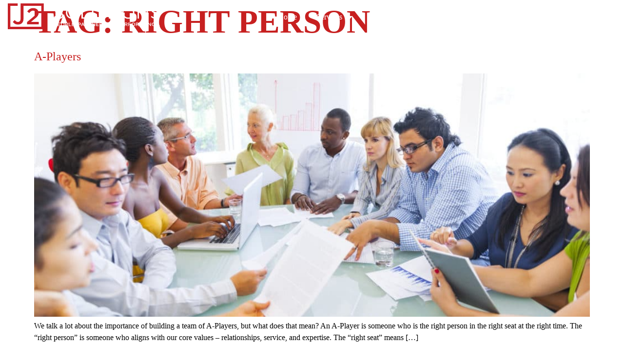

--- FILE ---
content_type: text/html; charset=UTF-8
request_url: https://j2-solutions.com/tag/right-person/
body_size: 98658
content:
<!doctype html>
<html lang="en-US">
<head>
	<meta charset="UTF-8">
		<meta name="viewport" content="width=device-width, initial-scale=1">
	<link rel="profile" href="http://gmpg.org/xfn/11">
	<meta name='robots' content='index, follow, max-image-preview:large, max-snippet:-1, max-video-preview:-1' />
	<style>img:is([sizes="auto" i], [sizes^="auto," i]) { contain-intrinsic-size: 3000px 1500px }</style>
	      <script type='text/javascript'>
        var wpdk_i18n = {"ajaxURL":"https:\/\/j2-solutions.com\/wp-admin\/admin-ajax.php","messageUnLockField":"Please confirm before unlock this form field.\nDo you want unlock this form field?","timeOnlyTitle":"Choose Time","timeText":"Time","hourText":"Hour","minuteText":"Minute","secondText":"Seconds","currentText":"Now","dayNamesMin":"Su,Mo,Tu,We,Th,Fr,Sa","monthNames":"January,February,March,April,May,June,July,August,September,October,November,December","monthNamesShort":"Jan,Feb,Mar,Apr,May,Jun,Jul,Aug,Sep,Oct,Nov,Dec","closeText":"Close","dateFormat":"d M yy","timeFormat":"HH:mm"};
      </script>
    
	<!-- This site is optimized with the Yoast SEO plugin v26.6 - https://yoast.com/wordpress/plugins/seo/ -->
	<title>right person Archives - J2 Solutions</title>
	<link rel="canonical" href="https://j2-solutions.com/tag/right-person/" />
	<meta property="og:locale" content="en_US" />
	<meta property="og:type" content="article" />
	<meta property="og:title" content="right person Archives - J2 Solutions" />
	<meta property="og:url" content="https://j2-solutions.com/tag/right-person/" />
	<meta property="og:site_name" content="J2 Solutions" />
	<meta name="twitter:card" content="summary_large_image" />
	<script type="application/ld+json" class="yoast-schema-graph">{"@context":"https://schema.org","@graph":[{"@type":"CollectionPage","@id":"https://j2-solutions.com/tag/right-person/","url":"https://j2-solutions.com/tag/right-person/","name":"right person Archives - J2 Solutions","isPartOf":{"@id":"https://j2-solutions.com/#website"},"primaryImageOfPage":{"@id":"https://j2-solutions.com/tag/right-person/#primaryimage"},"image":{"@id":"https://j2-solutions.com/tag/right-person/#primaryimage"},"thumbnailUrl":"https://j2-solutions.com/wp-content/uploads/2017/04/A-Player-e1494366171244.jpg","breadcrumb":{"@id":"https://j2-solutions.com/tag/right-person/#breadcrumb"},"inLanguage":"en-US"},{"@type":"ImageObject","inLanguage":"en-US","@id":"https://j2-solutions.com/tag/right-person/#primaryimage","url":"https://j2-solutions.com/wp-content/uploads/2017/04/A-Player-e1494366171244.jpg","contentUrl":"https://j2-solutions.com/wp-content/uploads/2017/04/A-Player-e1494366171244.jpg","width":1000,"height":630,"caption":"Information Technology Job Placement Agencies"},{"@type":"BreadcrumbList","@id":"https://j2-solutions.com/tag/right-person/#breadcrumb","itemListElement":[{"@type":"ListItem","position":1,"name":"Home","item":"https://j2-solutions.com/"},{"@type":"ListItem","position":2,"name":"right person"}]},{"@type":"WebSite","@id":"https://j2-solutions.com/#website","url":"https://j2-solutions.com/","name":"J2 Solutions","description":"","publisher":{"@id":"https://j2-solutions.com/#organization"},"potentialAction":[{"@type":"SearchAction","target":{"@type":"EntryPoint","urlTemplate":"https://j2-solutions.com/?s={search_term_string}"},"query-input":{"@type":"PropertyValueSpecification","valueRequired":true,"valueName":"search_term_string"}}],"inLanguage":"en-US"},{"@type":"Organization","@id":"https://j2-solutions.com/#organization","name":"J2 Solutions","url":"https://j2-solutions.com/","logo":{"@type":"ImageObject","inLanguage":"en-US","@id":"https://j2-solutions.com/#/schema/logo/image/","url":"https://j2-solutions.com/wp-content/uploads/2020/03/j2-horizontal-logo-fullColor-cmyk-1.svg","contentUrl":"https://j2-solutions.com/wp-content/uploads/2020/03/j2-horizontal-logo-fullColor-cmyk-1.svg","width":238,"height":41,"caption":"J2 Solutions"},"image":{"@id":"https://j2-solutions.com/#/schema/logo/image/"},"sameAs":["https://www.facebook.com/yourvisiondelivered"]}]}</script>
	<!-- / Yoast SEO plugin. -->


<link rel="alternate" type="application/rss+xml" title="J2 Solutions &raquo; Feed" href="https://j2-solutions.com/feed/" />
<link rel="alternate" type="application/rss+xml" title="J2 Solutions &raquo; Comments Feed" href="https://j2-solutions.com/comments/feed/" />
<link rel="alternate" type="application/rss+xml" title="J2 Solutions &raquo; right person Tag Feed" href="https://j2-solutions.com/tag/right-person/feed/" />
<script>
window._wpemojiSettings = {"baseUrl":"https:\/\/s.w.org\/images\/core\/emoji\/16.0.1\/72x72\/","ext":".png","svgUrl":"https:\/\/s.w.org\/images\/core\/emoji\/16.0.1\/svg\/","svgExt":".svg","source":{"concatemoji":"https:\/\/j2-solutions.com\/wp-includes\/js\/wp-emoji-release.min.js?ver=6.8.3"}};
/*! This file is auto-generated */
!function(s,n){var o,i,e;function c(e){try{var t={supportTests:e,timestamp:(new Date).valueOf()};sessionStorage.setItem(o,JSON.stringify(t))}catch(e){}}function p(e,t,n){e.clearRect(0,0,e.canvas.width,e.canvas.height),e.fillText(t,0,0);var t=new Uint32Array(e.getImageData(0,0,e.canvas.width,e.canvas.height).data),a=(e.clearRect(0,0,e.canvas.width,e.canvas.height),e.fillText(n,0,0),new Uint32Array(e.getImageData(0,0,e.canvas.width,e.canvas.height).data));return t.every(function(e,t){return e===a[t]})}function u(e,t){e.clearRect(0,0,e.canvas.width,e.canvas.height),e.fillText(t,0,0);for(var n=e.getImageData(16,16,1,1),a=0;a<n.data.length;a++)if(0!==n.data[a])return!1;return!0}function f(e,t,n,a){switch(t){case"flag":return n(e,"\ud83c\udff3\ufe0f\u200d\u26a7\ufe0f","\ud83c\udff3\ufe0f\u200b\u26a7\ufe0f")?!1:!n(e,"\ud83c\udde8\ud83c\uddf6","\ud83c\udde8\u200b\ud83c\uddf6")&&!n(e,"\ud83c\udff4\udb40\udc67\udb40\udc62\udb40\udc65\udb40\udc6e\udb40\udc67\udb40\udc7f","\ud83c\udff4\u200b\udb40\udc67\u200b\udb40\udc62\u200b\udb40\udc65\u200b\udb40\udc6e\u200b\udb40\udc67\u200b\udb40\udc7f");case"emoji":return!a(e,"\ud83e\udedf")}return!1}function g(e,t,n,a){var r="undefined"!=typeof WorkerGlobalScope&&self instanceof WorkerGlobalScope?new OffscreenCanvas(300,150):s.createElement("canvas"),o=r.getContext("2d",{willReadFrequently:!0}),i=(o.textBaseline="top",o.font="600 32px Arial",{});return e.forEach(function(e){i[e]=t(o,e,n,a)}),i}function t(e){var t=s.createElement("script");t.src=e,t.defer=!0,s.head.appendChild(t)}"undefined"!=typeof Promise&&(o="wpEmojiSettingsSupports",i=["flag","emoji"],n.supports={everything:!0,everythingExceptFlag:!0},e=new Promise(function(e){s.addEventListener("DOMContentLoaded",e,{once:!0})}),new Promise(function(t){var n=function(){try{var e=JSON.parse(sessionStorage.getItem(o));if("object"==typeof e&&"number"==typeof e.timestamp&&(new Date).valueOf()<e.timestamp+604800&&"object"==typeof e.supportTests)return e.supportTests}catch(e){}return null}();if(!n){if("undefined"!=typeof Worker&&"undefined"!=typeof OffscreenCanvas&&"undefined"!=typeof URL&&URL.createObjectURL&&"undefined"!=typeof Blob)try{var e="postMessage("+g.toString()+"("+[JSON.stringify(i),f.toString(),p.toString(),u.toString()].join(",")+"));",a=new Blob([e],{type:"text/javascript"}),r=new Worker(URL.createObjectURL(a),{name:"wpTestEmojiSupports"});return void(r.onmessage=function(e){c(n=e.data),r.terminate(),t(n)})}catch(e){}c(n=g(i,f,p,u))}t(n)}).then(function(e){for(var t in e)n.supports[t]=e[t],n.supports.everything=n.supports.everything&&n.supports[t],"flag"!==t&&(n.supports.everythingExceptFlag=n.supports.everythingExceptFlag&&n.supports[t]);n.supports.everythingExceptFlag=n.supports.everythingExceptFlag&&!n.supports.flag,n.DOMReady=!1,n.readyCallback=function(){n.DOMReady=!0}}).then(function(){return e}).then(function(){var e;n.supports.everything||(n.readyCallback(),(e=n.source||{}).concatemoji?t(e.concatemoji):e.wpemoji&&e.twemoji&&(t(e.twemoji),t(e.wpemoji)))}))}((window,document),window._wpemojiSettings);
</script>
<style id='wp-emoji-styles-inline-css'>

	img.wp-smiley, img.emoji {
		display: inline !important;
		border: none !important;
		box-shadow: none !important;
		height: 1em !important;
		width: 1em !important;
		margin: 0 0.07em !important;
		vertical-align: -0.1em !important;
		background: none !important;
		padding: 0 !important;
	}
</style>
<link rel='stylesheet' id='wp-block-library-css' href='https://j2-solutions.com/wp-includes/css/dist/block-library/style.min.css?ver=6.8.3' media='all' />
<style id='global-styles-inline-css'>
:root{--wp--preset--aspect-ratio--square: 1;--wp--preset--aspect-ratio--4-3: 4/3;--wp--preset--aspect-ratio--3-4: 3/4;--wp--preset--aspect-ratio--3-2: 3/2;--wp--preset--aspect-ratio--2-3: 2/3;--wp--preset--aspect-ratio--16-9: 16/9;--wp--preset--aspect-ratio--9-16: 9/16;--wp--preset--color--black: #000000;--wp--preset--color--cyan-bluish-gray: #abb8c3;--wp--preset--color--white: #ffffff;--wp--preset--color--pale-pink: #f78da7;--wp--preset--color--vivid-red: #cf2e2e;--wp--preset--color--luminous-vivid-orange: #ff6900;--wp--preset--color--luminous-vivid-amber: #fcb900;--wp--preset--color--light-green-cyan: #7bdcb5;--wp--preset--color--vivid-green-cyan: #00d084;--wp--preset--color--pale-cyan-blue: #8ed1fc;--wp--preset--color--vivid-cyan-blue: #0693e3;--wp--preset--color--vivid-purple: #9b51e0;--wp--preset--gradient--vivid-cyan-blue-to-vivid-purple: linear-gradient(135deg,rgba(6,147,227,1) 0%,rgb(155,81,224) 100%);--wp--preset--gradient--light-green-cyan-to-vivid-green-cyan: linear-gradient(135deg,rgb(122,220,180) 0%,rgb(0,208,130) 100%);--wp--preset--gradient--luminous-vivid-amber-to-luminous-vivid-orange: linear-gradient(135deg,rgba(252,185,0,1) 0%,rgba(255,105,0,1) 100%);--wp--preset--gradient--luminous-vivid-orange-to-vivid-red: linear-gradient(135deg,rgba(255,105,0,1) 0%,rgb(207,46,46) 100%);--wp--preset--gradient--very-light-gray-to-cyan-bluish-gray: linear-gradient(135deg,rgb(238,238,238) 0%,rgb(169,184,195) 100%);--wp--preset--gradient--cool-to-warm-spectrum: linear-gradient(135deg,rgb(74,234,220) 0%,rgb(151,120,209) 20%,rgb(207,42,186) 40%,rgb(238,44,130) 60%,rgb(251,105,98) 80%,rgb(254,248,76) 100%);--wp--preset--gradient--blush-light-purple: linear-gradient(135deg,rgb(255,206,236) 0%,rgb(152,150,240) 100%);--wp--preset--gradient--blush-bordeaux: linear-gradient(135deg,rgb(254,205,165) 0%,rgb(254,45,45) 50%,rgb(107,0,62) 100%);--wp--preset--gradient--luminous-dusk: linear-gradient(135deg,rgb(255,203,112) 0%,rgb(199,81,192) 50%,rgb(65,88,208) 100%);--wp--preset--gradient--pale-ocean: linear-gradient(135deg,rgb(255,245,203) 0%,rgb(182,227,212) 50%,rgb(51,167,181) 100%);--wp--preset--gradient--electric-grass: linear-gradient(135deg,rgb(202,248,128) 0%,rgb(113,206,126) 100%);--wp--preset--gradient--midnight: linear-gradient(135deg,rgb(2,3,129) 0%,rgb(40,116,252) 100%);--wp--preset--font-size--small: 13px;--wp--preset--font-size--medium: 20px;--wp--preset--font-size--large: 36px;--wp--preset--font-size--x-large: 42px;--wp--preset--spacing--20: 0.44rem;--wp--preset--spacing--30: 0.67rem;--wp--preset--spacing--40: 1rem;--wp--preset--spacing--50: 1.5rem;--wp--preset--spacing--60: 2.25rem;--wp--preset--spacing--70: 3.38rem;--wp--preset--spacing--80: 5.06rem;--wp--preset--shadow--natural: 6px 6px 9px rgba(0, 0, 0, 0.2);--wp--preset--shadow--deep: 12px 12px 50px rgba(0, 0, 0, 0.4);--wp--preset--shadow--sharp: 6px 6px 0px rgba(0, 0, 0, 0.2);--wp--preset--shadow--outlined: 6px 6px 0px -3px rgba(255, 255, 255, 1), 6px 6px rgba(0, 0, 0, 1);--wp--preset--shadow--crisp: 6px 6px 0px rgba(0, 0, 0, 1);}:root { --wp--style--global--content-size: 800px;--wp--style--global--wide-size: 1200px; }:where(body) { margin: 0; }.wp-site-blocks > .alignleft { float: left; margin-right: 2em; }.wp-site-blocks > .alignright { float: right; margin-left: 2em; }.wp-site-blocks > .aligncenter { justify-content: center; margin-left: auto; margin-right: auto; }:where(.wp-site-blocks) > * { margin-block-start: 24px; margin-block-end: 0; }:where(.wp-site-blocks) > :first-child { margin-block-start: 0; }:where(.wp-site-blocks) > :last-child { margin-block-end: 0; }:root { --wp--style--block-gap: 24px; }:root :where(.is-layout-flow) > :first-child{margin-block-start: 0;}:root :where(.is-layout-flow) > :last-child{margin-block-end: 0;}:root :where(.is-layout-flow) > *{margin-block-start: 24px;margin-block-end: 0;}:root :where(.is-layout-constrained) > :first-child{margin-block-start: 0;}:root :where(.is-layout-constrained) > :last-child{margin-block-end: 0;}:root :where(.is-layout-constrained) > *{margin-block-start: 24px;margin-block-end: 0;}:root :where(.is-layout-flex){gap: 24px;}:root :where(.is-layout-grid){gap: 24px;}.is-layout-flow > .alignleft{float: left;margin-inline-start: 0;margin-inline-end: 2em;}.is-layout-flow > .alignright{float: right;margin-inline-start: 2em;margin-inline-end: 0;}.is-layout-flow > .aligncenter{margin-left: auto !important;margin-right: auto !important;}.is-layout-constrained > .alignleft{float: left;margin-inline-start: 0;margin-inline-end: 2em;}.is-layout-constrained > .alignright{float: right;margin-inline-start: 2em;margin-inline-end: 0;}.is-layout-constrained > .aligncenter{margin-left: auto !important;margin-right: auto !important;}.is-layout-constrained > :where(:not(.alignleft):not(.alignright):not(.alignfull)){max-width: var(--wp--style--global--content-size);margin-left: auto !important;margin-right: auto !important;}.is-layout-constrained > .alignwide{max-width: var(--wp--style--global--wide-size);}body .is-layout-flex{display: flex;}.is-layout-flex{flex-wrap: wrap;align-items: center;}.is-layout-flex > :is(*, div){margin: 0;}body .is-layout-grid{display: grid;}.is-layout-grid > :is(*, div){margin: 0;}body{padding-top: 0px;padding-right: 0px;padding-bottom: 0px;padding-left: 0px;}a:where(:not(.wp-element-button)){text-decoration: underline;}:root :where(.wp-element-button, .wp-block-button__link){background-color: #32373c;border-width: 0;color: #fff;font-family: inherit;font-size: inherit;line-height: inherit;padding: calc(0.667em + 2px) calc(1.333em + 2px);text-decoration: none;}.has-black-color{color: var(--wp--preset--color--black) !important;}.has-cyan-bluish-gray-color{color: var(--wp--preset--color--cyan-bluish-gray) !important;}.has-white-color{color: var(--wp--preset--color--white) !important;}.has-pale-pink-color{color: var(--wp--preset--color--pale-pink) !important;}.has-vivid-red-color{color: var(--wp--preset--color--vivid-red) !important;}.has-luminous-vivid-orange-color{color: var(--wp--preset--color--luminous-vivid-orange) !important;}.has-luminous-vivid-amber-color{color: var(--wp--preset--color--luminous-vivid-amber) !important;}.has-light-green-cyan-color{color: var(--wp--preset--color--light-green-cyan) !important;}.has-vivid-green-cyan-color{color: var(--wp--preset--color--vivid-green-cyan) !important;}.has-pale-cyan-blue-color{color: var(--wp--preset--color--pale-cyan-blue) !important;}.has-vivid-cyan-blue-color{color: var(--wp--preset--color--vivid-cyan-blue) !important;}.has-vivid-purple-color{color: var(--wp--preset--color--vivid-purple) !important;}.has-black-background-color{background-color: var(--wp--preset--color--black) !important;}.has-cyan-bluish-gray-background-color{background-color: var(--wp--preset--color--cyan-bluish-gray) !important;}.has-white-background-color{background-color: var(--wp--preset--color--white) !important;}.has-pale-pink-background-color{background-color: var(--wp--preset--color--pale-pink) !important;}.has-vivid-red-background-color{background-color: var(--wp--preset--color--vivid-red) !important;}.has-luminous-vivid-orange-background-color{background-color: var(--wp--preset--color--luminous-vivid-orange) !important;}.has-luminous-vivid-amber-background-color{background-color: var(--wp--preset--color--luminous-vivid-amber) !important;}.has-light-green-cyan-background-color{background-color: var(--wp--preset--color--light-green-cyan) !important;}.has-vivid-green-cyan-background-color{background-color: var(--wp--preset--color--vivid-green-cyan) !important;}.has-pale-cyan-blue-background-color{background-color: var(--wp--preset--color--pale-cyan-blue) !important;}.has-vivid-cyan-blue-background-color{background-color: var(--wp--preset--color--vivid-cyan-blue) !important;}.has-vivid-purple-background-color{background-color: var(--wp--preset--color--vivid-purple) !important;}.has-black-border-color{border-color: var(--wp--preset--color--black) !important;}.has-cyan-bluish-gray-border-color{border-color: var(--wp--preset--color--cyan-bluish-gray) !important;}.has-white-border-color{border-color: var(--wp--preset--color--white) !important;}.has-pale-pink-border-color{border-color: var(--wp--preset--color--pale-pink) !important;}.has-vivid-red-border-color{border-color: var(--wp--preset--color--vivid-red) !important;}.has-luminous-vivid-orange-border-color{border-color: var(--wp--preset--color--luminous-vivid-orange) !important;}.has-luminous-vivid-amber-border-color{border-color: var(--wp--preset--color--luminous-vivid-amber) !important;}.has-light-green-cyan-border-color{border-color: var(--wp--preset--color--light-green-cyan) !important;}.has-vivid-green-cyan-border-color{border-color: var(--wp--preset--color--vivid-green-cyan) !important;}.has-pale-cyan-blue-border-color{border-color: var(--wp--preset--color--pale-cyan-blue) !important;}.has-vivid-cyan-blue-border-color{border-color: var(--wp--preset--color--vivid-cyan-blue) !important;}.has-vivid-purple-border-color{border-color: var(--wp--preset--color--vivid-purple) !important;}.has-vivid-cyan-blue-to-vivid-purple-gradient-background{background: var(--wp--preset--gradient--vivid-cyan-blue-to-vivid-purple) !important;}.has-light-green-cyan-to-vivid-green-cyan-gradient-background{background: var(--wp--preset--gradient--light-green-cyan-to-vivid-green-cyan) !important;}.has-luminous-vivid-amber-to-luminous-vivid-orange-gradient-background{background: var(--wp--preset--gradient--luminous-vivid-amber-to-luminous-vivid-orange) !important;}.has-luminous-vivid-orange-to-vivid-red-gradient-background{background: var(--wp--preset--gradient--luminous-vivid-orange-to-vivid-red) !important;}.has-very-light-gray-to-cyan-bluish-gray-gradient-background{background: var(--wp--preset--gradient--very-light-gray-to-cyan-bluish-gray) !important;}.has-cool-to-warm-spectrum-gradient-background{background: var(--wp--preset--gradient--cool-to-warm-spectrum) !important;}.has-blush-light-purple-gradient-background{background: var(--wp--preset--gradient--blush-light-purple) !important;}.has-blush-bordeaux-gradient-background{background: var(--wp--preset--gradient--blush-bordeaux) !important;}.has-luminous-dusk-gradient-background{background: var(--wp--preset--gradient--luminous-dusk) !important;}.has-pale-ocean-gradient-background{background: var(--wp--preset--gradient--pale-ocean) !important;}.has-electric-grass-gradient-background{background: var(--wp--preset--gradient--electric-grass) !important;}.has-midnight-gradient-background{background: var(--wp--preset--gradient--midnight) !important;}.has-small-font-size{font-size: var(--wp--preset--font-size--small) !important;}.has-medium-font-size{font-size: var(--wp--preset--font-size--medium) !important;}.has-large-font-size{font-size: var(--wp--preset--font-size--large) !important;}.has-x-large-font-size{font-size: var(--wp--preset--font-size--x-large) !important;}
:root :where(.wp-block-pullquote){font-size: 1.5em;line-height: 1.6;}
</style>
<link rel='stylesheet' id='hello-elementor-theme-style-css' href='https://j2-solutions.com/wp-content/themes/hello-elementor/theme.min.css?ver=3.3.0' media='all' />
<link rel='stylesheet' id='hello-elementor-child-style-css' href='https://j2-solutions.com/wp-content/themes/hello-theme-child-master/style.css' media='all' />
<link rel='stylesheet' id='hello-elementor-css' href='https://j2-solutions.com/wp-content/themes/hello-elementor/style.min.css?ver=3.3.0' media='all' />
<link rel='stylesheet' id='hello-elementor-header-footer-css' href='https://j2-solutions.com/wp-content/themes/hello-elementor/header-footer.min.css?ver=3.3.0' media='all' />
<link rel='stylesheet' id='elementor-frontend-css' href='https://j2-solutions.com/wp-content/plugins/elementor/assets/css/frontend.min.css?ver=3.34.0' media='all' />
<link rel='stylesheet' id='widget-image-css' href='https://j2-solutions.com/wp-content/plugins/elementor/assets/css/widget-image.min.css?ver=3.34.0' media='all' />
<link rel='stylesheet' id='widget-nav-menu-css' href='https://j2-solutions.com/wp-content/plugins/elementor-pro/assets/css/widget-nav-menu.min.css?ver=3.34.0' media='all' />
<link rel='stylesheet' id='e-sticky-css' href='https://j2-solutions.com/wp-content/plugins/elementor-pro/assets/css/modules/sticky.min.css?ver=3.34.0' media='all' />
<link rel='stylesheet' id='e-animation-fadeInDown-css' href='https://j2-solutions.com/wp-content/plugins/elementor/assets/lib/animations/styles/fadeInDown.min.css?ver=3.34.0' media='all' />
<link rel='stylesheet' id='your-style-css' href='https://j2-solutions.com/wp-content/plugins/hmg-wptools-elementor/assets/scss/style.css?ver=6.8.3' media='all' />
<link rel='stylesheet' id='widget-icon-box-css' href='https://j2-solutions.com/wp-content/plugins/elementor/assets/css/widget-icon-box.min.css?ver=3.34.0' media='all' />
<link rel='stylesheet' id='elementor-icons-css' href='https://j2-solutions.com/wp-content/plugins/elementor/assets/lib/eicons/css/elementor-icons.min.css?ver=5.45.0' media='all' />
<link rel='stylesheet' id='elementor-post-40572-css' href='https://j2-solutions.com/wp-content/uploads/elementor/css/post-40572.css?ver=1766481504' media='all' />
<link rel='stylesheet' id='font-awesome-5-all-css' href='https://j2-solutions.com/wp-content/plugins/elementor/assets/lib/font-awesome/css/all.min.css?ver=3.34.0' media='all' />
<link rel='stylesheet' id='font-awesome-4-shim-css' href='https://j2-solutions.com/wp-content/plugins/elementor/assets/lib/font-awesome/css/v4-shims.min.css?ver=3.34.0' media='all' />
<link rel='stylesheet' id='she-header-style-css' href='https://j2-solutions.com/wp-content/plugins/sticky-header-effects-for-elementor/assets/css/she-header-style.css?ver=2.1.6' media='all' />
<link rel='stylesheet' id='elementor-post-40711-css' href='https://j2-solutions.com/wp-content/uploads/elementor/css/post-40711.css?ver=1766481504' media='all' />
<link rel='stylesheet' id='elementor-post-40712-css' href='https://j2-solutions.com/wp-content/uploads/elementor/css/post-40712.css?ver=1766481505' media='all' />
<link rel='stylesheet' id='custom-style-css' href='https://j2-solutions.com/wp-content/themes/hello-theme-child-master/style.min.css?ver=6.8.3' media='all' />
<link rel='stylesheet' id='eael-general-css' href='https://j2-solutions.com/wp-content/plugins/essential-addons-for-elementor-lite/assets/front-end/css/view/general.min.css?ver=6.5.4' media='all' />
<link rel='stylesheet' id='elementor-gf-local-poppins-css' href='https://j2-solutions.com/wp-content/uploads/elementor/google-fonts/css/poppins.css?ver=1742219799' media='all' />
<link rel='stylesheet' id='elementor-gf-local-opensans-css' href='https://j2-solutions.com/wp-content/uploads/elementor/google-fonts/css/opensans.css?ver=1742219801' media='all' />
<script src="https://j2-solutions.com/wp-includes/js/jquery/jquery.min.js?ver=3.7.1" id="jquery-core-js"></script>
<script src="https://j2-solutions.com/wp-includes/js/jquery/jquery-migrate.min.js?ver=3.4.1" id="jquery-migrate-js"></script>
<script src="https://j2-solutions.com/wp-content/plugins/elementor/assets/lib/font-awesome/js/v4-shims.min.js?ver=3.34.0" id="font-awesome-4-shim-js"></script>
<script src="https://j2-solutions.com/wp-content/plugins/sticky-header-effects-for-elementor/assets/js/she-header.js?ver=2.1.6" id="she-header-js"></script>
<script type='text/javascript' src='https://j2-solutions.com/wp-content/plugins/hmg-wptools/assets/vendor/fontawesome/all.min.js?ver=5.8.1' defer></script><link rel="https://api.w.org/" href="https://j2-solutions.com/wp-json/" /><link rel="alternate" title="JSON" type="application/json" href="https://j2-solutions.com/wp-json/wp/v2/tags/118" /><link rel="EditURI" type="application/rsd+xml" title="RSD" href="https://j2-solutions.com/xmlrpc.php?rsd" />
<meta name="generator" content="WordPress 6.8.3" />
                  <!-- UA  Code -->
                  <script>
                  (function(i,s,o,g,r,a,m){i['GoogleAnalyticsObject']=r;i[r]=i[r]||function(){
                  (i[r].q=i[r].q||[]).push(arguments)},i[r].l=1*new Date();a=s.createElement(o),
                  m=s.getElementsByTagName(o)[0];a.async=1;a.src=g;m.parentNode.insertBefore(a,m)
                  })(window,document,'script','//www.google-analytics.com/analytics.js','ga');

                  ga('create', 'UA-58016517-1', 'auto');
                  ga('send', 'pageview');

                  </script>
                  <!-- /  UA Code -->  <!-- Google Tag Manager -->
<!--
<script>(function(w,d,s,l,i){w[l]=w[l]||[];w[l].push({'gtm.start':
new Date().getTime(),event:'gtm.js'});var f=d.getElementsByTagName(s)[0],
j=d.createElement(s),dl=l!='dataLayer'?'&l='+l:'';j.async=true;j.src=
'https://www.googletagmanager.com/gtm.js?id='+i+dl;f.parentNode.insertBefore(j,f);
})(window,document,'script','dataLayer','GTM-W2K52Z7');</script>
-->



<!-- Elementor Font Awesome Integration Fallback -->
<script src="https://kit.fontawesome.com/63cbc8b6b8.js" crossorigin="anonymous"></script>

<!-- Font Awesome Preload -->
<link rel="preload" href="/wp-content/plugins/elementor/assets/lib/font-awesome/webfonts/fa-brands-400.woff2" as="font" type="font/woff2" crossorigin>
<link rel="preload" href="/wp-content/plugins/elementor/assets/lib/font-awesome/webfonts/fa-solid-900.woff2" as="font" type="font/woff2" crossorigin><meta name="generator" content="Elementor 3.34.0; features: additional_custom_breakpoints; settings: css_print_method-external, google_font-enabled, font_display-auto">
<!-- Global site tag (gtag.js) - Google Analytics -->
<script async src="https://www.googletagmanager.com/gtag/js?id=G-D551YGYRGM"></script>
<script>
window.dataLayer = window.dataLayer || [];
function gtag(){dataLayer.push(arguments);}
gtag('js', new Date());
  gtag('config', 'G-D551YGYRGM');
</script>
<!-- Google Tag Manager -->
<script>(function(w,d,s,l,i){w[l]=w[l]||[];w[l].push({'gtm.start':
new Date().getTime(),event:'gtm.js'});var f=d.getElementsByTagName(s)[0],
j=d.createElement(s),dl=l!='dataLayer'?'&l='+l:'';j.async=true;j.src=
'https://www.googletagmanager.com/gtm.js?id='+i+dl;f.parentNode.insertBefore(j,f);
})(window,document,'script','dataLayer','GTM-59CMSLQ6');</script>
<!-- End Google Tag Manager -->
<style>.wpt-clearfix::after{display:block;clear:both;content:""}.wpt-testimonial-thumb{display:block;max-width:100%;height:auto;margin:1em 0}.lSAction>a{background-image:none !important}.hmgfade{-webkit-transition:0.2s opacity ease;transition:0.2s opacity ease}.hmgfade-loading{opacity:0}.hmgfade-complete{opacity:1}</style>			<style>
				.e-con.e-parent:nth-of-type(n+4):not(.e-lazyloaded):not(.e-no-lazyload),
				.e-con.e-parent:nth-of-type(n+4):not(.e-lazyloaded):not(.e-no-lazyload) * {
					background-image: none !important;
				}
				@media screen and (max-height: 1024px) {
					.e-con.e-parent:nth-of-type(n+3):not(.e-lazyloaded):not(.e-no-lazyload),
					.e-con.e-parent:nth-of-type(n+3):not(.e-lazyloaded):not(.e-no-lazyload) * {
						background-image: none !important;
					}
				}
				@media screen and (max-height: 640px) {
					.e-con.e-parent:nth-of-type(n+2):not(.e-lazyloaded):not(.e-no-lazyload),
					.e-con.e-parent:nth-of-type(n+2):not(.e-lazyloaded):not(.e-no-lazyload) * {
						background-image: none !important;
					}
				}
			</style>
			<link rel="icon" href="https://j2-solutions.com/wp-content/uploads/2020/03/favicon-j2.svg" sizes="32x32" />
<link rel="icon" href="https://j2-solutions.com/wp-content/uploads/2020/03/favicon-j2.svg" sizes="192x192" />
<link rel="apple-touch-icon" href="https://j2-solutions.com/wp-content/uploads/2020/03/favicon-j2.svg" />
<meta name="msapplication-TileImage" content="https://j2-solutions.com/wp-content/uploads/2020/03/favicon-j2.svg" />

</head>
<body class="archive tag tag-right-person tag-118 wp-custom-logo wp-embed-responsive wp-theme-hello-elementor wp-child-theme-hello-theme-child-master post-ffft-a-players theme-default elementor-default elementor-kit-40572">


  <!-- Google Tag Manager (noscript) -->

<!--
<noscript><iframe src="https://www.googletagmanager.com/ns.html?id=GTM-W2K52Z7"
height="0" width="0" style="display:none;visibility:hidden"></iframe></noscript>
-->
<!-- End Google Tag Manager (noscript) --><!-- Google Tag Manager (noscript) -->
<noscript><iframe src="https://www.googletagmanager.com/ns.html?id=GTM-59CMSLQ6"
height="0" width="0" style="display:none;visibility:hidden"></iframe></noscript>
<!-- End Google Tag Manager (noscript) -->
		<header data-elementor-type="header" data-elementor-id="40711" class="elementor elementor-40711 elementor-location-header" data-elementor-post-type="elementor_library">
					<header data-particle_enable="false" data-particle-mobile-disabled="false" class="elementor-section elementor-top-section elementor-element elementor-element-63183bc elementor-section-content-middle elementor-section-stretched she-header-yes she-header-transparent-yes elementor-section-boxed elementor-section-height-default elementor-section-height-default elementor-invisible" data-id="63183bc" data-element_type="section" data-settings="{&quot;background_background&quot;:&quot;classic&quot;,&quot;stretch_section&quot;:&quot;section-stretched&quot;,&quot;sticky&quot;:&quot;top&quot;,&quot;animation&quot;:&quot;fadeInDown&quot;,&quot;transparent&quot;:&quot;yes&quot;,&quot;transparent_header_show&quot;:&quot;yes&quot;,&quot;background_show&quot;:&quot;yes&quot;,&quot;background&quot;:&quot;#FFFFFF&quot;,&quot;shrink_header&quot;:&quot;yes&quot;,&quot;scroll_distance&quot;:{&quot;unit&quot;:&quot;px&quot;,&quot;size&quot;:25,&quot;sizes&quot;:[]},&quot;custom_height_header&quot;:{&quot;unit&quot;:&quot;px&quot;,&quot;size&quot;:75,&quot;sizes&quot;:[]},&quot;sticky_on&quot;:[&quot;desktop&quot;,&quot;tablet&quot;,&quot;mobile&quot;],&quot;sticky_offset&quot;:0,&quot;sticky_effects_offset&quot;:0,&quot;sticky_anchor_link_offset&quot;:0,&quot;transparent_on&quot;:[&quot;desktop&quot;,&quot;tablet&quot;,&quot;mobile&quot;],&quot;scroll_distance_tablet&quot;:{&quot;unit&quot;:&quot;px&quot;,&quot;size&quot;:&quot;&quot;,&quot;sizes&quot;:[]},&quot;scroll_distance_mobile&quot;:{&quot;unit&quot;:&quot;px&quot;,&quot;size&quot;:&quot;&quot;,&quot;sizes&quot;:[]},&quot;she_offset_top&quot;:{&quot;unit&quot;:&quot;px&quot;,&quot;size&quot;:0,&quot;sizes&quot;:[]},&quot;she_offset_top_tablet&quot;:{&quot;unit&quot;:&quot;px&quot;,&quot;size&quot;:&quot;&quot;,&quot;sizes&quot;:[]},&quot;she_offset_top_mobile&quot;:{&quot;unit&quot;:&quot;px&quot;,&quot;size&quot;:&quot;&quot;,&quot;sizes&quot;:[]},&quot;she_width&quot;:{&quot;unit&quot;:&quot;%&quot;,&quot;size&quot;:100,&quot;sizes&quot;:[]},&quot;she_width_tablet&quot;:{&quot;unit&quot;:&quot;px&quot;,&quot;size&quot;:&quot;&quot;,&quot;sizes&quot;:[]},&quot;she_width_mobile&quot;:{&quot;unit&quot;:&quot;px&quot;,&quot;size&quot;:&quot;&quot;,&quot;sizes&quot;:[]},&quot;she_padding&quot;:{&quot;unit&quot;:&quot;px&quot;,&quot;top&quot;:0,&quot;right&quot;:&quot;&quot;,&quot;bottom&quot;:0,&quot;left&quot;:&quot;&quot;,&quot;isLinked&quot;:true},&quot;she_padding_tablet&quot;:{&quot;unit&quot;:&quot;px&quot;,&quot;top&quot;:&quot;&quot;,&quot;right&quot;:&quot;&quot;,&quot;bottom&quot;:&quot;&quot;,&quot;left&quot;:&quot;&quot;,&quot;isLinked&quot;:true},&quot;she_padding_mobile&quot;:{&quot;unit&quot;:&quot;px&quot;,&quot;top&quot;:&quot;&quot;,&quot;right&quot;:&quot;&quot;,&quot;bottom&quot;:&quot;&quot;,&quot;left&quot;:&quot;&quot;,&quot;isLinked&quot;:true},&quot;custom_height_header_tablet&quot;:{&quot;unit&quot;:&quot;px&quot;,&quot;size&quot;:&quot;&quot;,&quot;sizes&quot;:[]},&quot;custom_height_header_mobile&quot;:{&quot;unit&quot;:&quot;px&quot;,&quot;size&quot;:&quot;&quot;,&quot;sizes&quot;:[]}}">
						<div class="elementor-container elementor-column-gap-no">
					<header class="elementor-column elementor-col-33 elementor-top-column elementor-element elementor-element-78db7a28" data-id="78db7a28" data-element_type="column">
			<div class="elementor-widget-wrap elementor-element-populated">
						<div class="elementor-element elementor-element-232211bd elementor-widget elementor-widget-theme-site-logo elementor-widget-image" data-id="232211bd" data-element_type="widget" data-widget_type="theme-site-logo.default">
				<div class="elementor-widget-container">
											<a href="https://j2-solutions.com">
			<img width="238" height="41" src="https://j2-solutions.com/wp-content/uploads/2020/03/j2-horizontal-logo-fullColor-cmyk-1.svg" class="attachment-full size-full wp-image-124418" alt="" />				</a>
											</div>
				</div>
				<div class="elementor-element elementor-element-6f28460 elementor-absolute elementor-widget elementor-widget-html" data-id="6f28460" data-element_type="widget" data-settings="{&quot;_position&quot;:&quot;absolute&quot;}" data-widget_type="html.default">
				<div class="elementor-widget-container">
					<a class="skip-maincontent" href="#maincontent">Skip to main content</a>				</div>
				</div>
					</div>
		</header>
				<nav class="elementor-column elementor-col-66 elementor-top-column elementor-element elementor-element-26c7f8fb" data-id="26c7f8fb" data-element_type="column" data-settings="{&quot;background_background&quot;:&quot;classic&quot;}">
			<div class="elementor-widget-wrap elementor-element-populated">
						<div class="elementor-element elementor-element-1222ae0c elementor-nav-menu__align-end elementor-nav-menu--stretch elementor-hidden-tablet elementor-hidden-mobile elementor-nav-menu--dropdown-tablet elementor-nav-menu__text-align-aside elementor-nav-menu--toggle elementor-nav-menu--burger elementor-widget elementor-widget-nav-menu" data-id="1222ae0c" data-element_type="widget" data-settings="{&quot;full_width&quot;:&quot;stretch&quot;,&quot;layout&quot;:&quot;horizontal&quot;,&quot;submenu_icon&quot;:{&quot;value&quot;:&quot;&lt;i class=\&quot;fas fa-caret-down\&quot; aria-hidden=\&quot;true\&quot;&gt;&lt;\/i&gt;&quot;,&quot;library&quot;:&quot;fa-solid&quot;},&quot;toggle&quot;:&quot;burger&quot;}" data-widget_type="nav-menu.default">
				<div class="elementor-widget-container">
								<nav aria-label="Menu" class="elementor-nav-menu--main elementor-nav-menu__container elementor-nav-menu--layout-horizontal e--pointer-underline e--animation-slide">
				<ul id="menu-1-1222ae0c" class="elementor-nav-menu"><li class="menu-item menu-item-type-post_type menu-item-object-page menu-item-home menu-item-40763"><a href="https://j2-solutions.com/" class="elementor-item">Home</a></li>
<li class="menu-item menu-item-type-post_type menu-item-object-page menu-item-has-children menu-item-40789"><a href="https://j2-solutions.com/services/" class="elementor-item">Services</a>
<ul class="sub-menu elementor-nav-menu--dropdown">
	<li class="menu-item menu-item-type-post_type menu-item-object-page menu-item-40796"><a href="https://j2-solutions.com/services/contract-permanent-placement/" class="elementor-sub-item">Why J2?</a></li>
	<li class="menu-item menu-item-type-post_type menu-item-object-page menu-item-40805"><a href="https://j2-solutions.com/services/case-studies/" class="elementor-sub-item">Case Studies</a></li>
	<li class="menu-item menu-item-type-post_type menu-item-object-page menu-item-40804"><a href="https://j2-solutions.com/services/request-talent/" class="elementor-sub-item">Request Talent</a></li>
</ul>
</li>
<li class="menu-item menu-item-type-post_type menu-item-object-page menu-item-has-children menu-item-40824"><a href="https://j2-solutions.com/specialties/" class="elementor-item">Specialties</a>
<ul class="sub-menu elementor-nav-menu--dropdown">
	<li class="menu-item menu-item-type-post_type menu-item-object-page menu-item-40838"><a href="https://j2-solutions.com/specialties/project-delivery-recruitment/" class="elementor-sub-item">Project Delivery</a></li>
	<li class="menu-item menu-item-type-post_type menu-item-object-page menu-item-40844"><a href="https://j2-solutions.com/specialties/software-development-recruitment/" class="elementor-sub-item">Software Development</a></li>
	<li class="menu-item menu-item-type-post_type menu-item-object-page menu-item-40843"><a href="https://j2-solutions.com/specialties/data-analytics-recruiters/" class="elementor-sub-item">Data &#038; Analytics</a></li>
</ul>
</li>
<li class="menu-item menu-item-type-post_type menu-item-object-page menu-item-has-children menu-item-40821"><a href="https://j2-solutions.com/careers/" class="elementor-item">Careers</a>
<ul class="sub-menu elementor-nav-menu--dropdown">
	<li class="menu-item menu-item-type-post_type menu-item-object-page menu-item-40822"><a href="https://j2-solutions.com/careers/job-search" class="elementor-sub-item">Search Jobs</a></li>
	<li class="menu-item menu-item-type-post_type menu-item-object-page menu-item-40823"><a href="https://j2-solutions.com/careers/information-technology-recruiters/" class="elementor-sub-item">Why Choose J2?</a></li>
	<li class="menu-item menu-item-type-post_type menu-item-object-page menu-item-40827"><a href="https://j2-solutions.com/careers/submit-a-referral/" class="elementor-sub-item">Submit A Referral</a></li>
</ul>
</li>
<li class="menu-item menu-item-type-post_type menu-item-object-page menu-item-has-children menu-item-40868"><a href="https://j2-solutions.com/professional-it-recruitment/" class="elementor-item">Culture</a>
<ul class="sub-menu elementor-nav-menu--dropdown">
	<li class="menu-item menu-item-type-post_type menu-item-object-page menu-item-40886"><a href="https://j2-solutions.com/professional-it-recruitment/client-centricity/" class="elementor-sub-item">Client Centricity</a></li>
	<li class="menu-item menu-item-type-post_type menu-item-object-page menu-item-40885"><a href="https://j2-solutions.com/professional-it-recruitment/consultant-centricity/" class="elementor-sub-item">Consultant Centricity</a></li>
	<li class="menu-item menu-item-type-post_type menu-item-object-page menu-item-40893"><a href="https://j2-solutions.com/professional-it-recruitment/awards-affiliations/" class="elementor-sub-item">Awards &#038; Affiliations</a></li>
</ul>
</li>
<li class="menu-item menu-item-type-post_type menu-item-object-page menu-item-has-children menu-item-40896"><a href="https://j2-solutions.com/blog/" class="elementor-item">Blog</a>
<ul class="sub-menu elementor-nav-menu--dropdown">
	<li class="menu-item menu-item-type-post_type menu-item-object-page menu-item-40911"><a href="https://j2-solutions.com/blog/friday-food-for-thought/" class="elementor-sub-item">Friday Food For Thought</a></li>
	<li class="menu-item menu-item-type-post_type menu-item-object-page menu-item-40915"><a href="https://j2-solutions.com/blog/j2-thought-leadership/" class="elementor-sub-item">J2 Thought Leadership</a></li>
	<li class="menu-item menu-item-type-post_type menu-item-object-page menu-item-40916"><a href="https://j2-solutions.com/blog/pulse-it-newsletter/" class="elementor-sub-item">Pulse IT Newsletter</a></li>
	<li class="menu-item menu-item-type-post_type menu-item-object-page menu-item-124367"><a href="https://j2-solutions.com/blog/news-events/" class="elementor-sub-item">News &#038; Events</a></li>
</ul>
</li>
<li class="menu-item menu-item-type-post_type menu-item-object-page menu-item-40921"><a href="https://j2-solutions.com/contact/" class="elementor-item">Contact</a></li>
</ul>			</nav>
					<div class="elementor-menu-toggle" role="button" tabindex="0" aria-label="Menu Toggle" aria-expanded="false">
			<i aria-hidden="true" role="presentation" class="elementor-menu-toggle__icon--open eicon-menu-bar"></i><i aria-hidden="true" role="presentation" class="elementor-menu-toggle__icon--close eicon-close"></i>		</div>
					<nav class="elementor-nav-menu--dropdown elementor-nav-menu__container" aria-hidden="true">
				<ul id="menu-2-1222ae0c" class="elementor-nav-menu"><li class="menu-item menu-item-type-post_type menu-item-object-page menu-item-home menu-item-40763"><a href="https://j2-solutions.com/" class="elementor-item" tabindex="-1">Home</a></li>
<li class="menu-item menu-item-type-post_type menu-item-object-page menu-item-has-children menu-item-40789"><a href="https://j2-solutions.com/services/" class="elementor-item" tabindex="-1">Services</a>
<ul class="sub-menu elementor-nav-menu--dropdown">
	<li class="menu-item menu-item-type-post_type menu-item-object-page menu-item-40796"><a href="https://j2-solutions.com/services/contract-permanent-placement/" class="elementor-sub-item" tabindex="-1">Why J2?</a></li>
	<li class="menu-item menu-item-type-post_type menu-item-object-page menu-item-40805"><a href="https://j2-solutions.com/services/case-studies/" class="elementor-sub-item" tabindex="-1">Case Studies</a></li>
	<li class="menu-item menu-item-type-post_type menu-item-object-page menu-item-40804"><a href="https://j2-solutions.com/services/request-talent/" class="elementor-sub-item" tabindex="-1">Request Talent</a></li>
</ul>
</li>
<li class="menu-item menu-item-type-post_type menu-item-object-page menu-item-has-children menu-item-40824"><a href="https://j2-solutions.com/specialties/" class="elementor-item" tabindex="-1">Specialties</a>
<ul class="sub-menu elementor-nav-menu--dropdown">
	<li class="menu-item menu-item-type-post_type menu-item-object-page menu-item-40838"><a href="https://j2-solutions.com/specialties/project-delivery-recruitment/" class="elementor-sub-item" tabindex="-1">Project Delivery</a></li>
	<li class="menu-item menu-item-type-post_type menu-item-object-page menu-item-40844"><a href="https://j2-solutions.com/specialties/software-development-recruitment/" class="elementor-sub-item" tabindex="-1">Software Development</a></li>
	<li class="menu-item menu-item-type-post_type menu-item-object-page menu-item-40843"><a href="https://j2-solutions.com/specialties/data-analytics-recruiters/" class="elementor-sub-item" tabindex="-1">Data &#038; Analytics</a></li>
</ul>
</li>
<li class="menu-item menu-item-type-post_type menu-item-object-page menu-item-has-children menu-item-40821"><a href="https://j2-solutions.com/careers/" class="elementor-item" tabindex="-1">Careers</a>
<ul class="sub-menu elementor-nav-menu--dropdown">
	<li class="menu-item menu-item-type-post_type menu-item-object-page menu-item-40822"><a href="https://j2-solutions.com/careers/job-search" class="elementor-sub-item" tabindex="-1">Search Jobs</a></li>
	<li class="menu-item menu-item-type-post_type menu-item-object-page menu-item-40823"><a href="https://j2-solutions.com/careers/information-technology-recruiters/" class="elementor-sub-item" tabindex="-1">Why Choose J2?</a></li>
	<li class="menu-item menu-item-type-post_type menu-item-object-page menu-item-40827"><a href="https://j2-solutions.com/careers/submit-a-referral/" class="elementor-sub-item" tabindex="-1">Submit A Referral</a></li>
</ul>
</li>
<li class="menu-item menu-item-type-post_type menu-item-object-page menu-item-has-children menu-item-40868"><a href="https://j2-solutions.com/professional-it-recruitment/" class="elementor-item" tabindex="-1">Culture</a>
<ul class="sub-menu elementor-nav-menu--dropdown">
	<li class="menu-item menu-item-type-post_type menu-item-object-page menu-item-40886"><a href="https://j2-solutions.com/professional-it-recruitment/client-centricity/" class="elementor-sub-item" tabindex="-1">Client Centricity</a></li>
	<li class="menu-item menu-item-type-post_type menu-item-object-page menu-item-40885"><a href="https://j2-solutions.com/professional-it-recruitment/consultant-centricity/" class="elementor-sub-item" tabindex="-1">Consultant Centricity</a></li>
	<li class="menu-item menu-item-type-post_type menu-item-object-page menu-item-40893"><a href="https://j2-solutions.com/professional-it-recruitment/awards-affiliations/" class="elementor-sub-item" tabindex="-1">Awards &#038; Affiliations</a></li>
</ul>
</li>
<li class="menu-item menu-item-type-post_type menu-item-object-page menu-item-has-children menu-item-40896"><a href="https://j2-solutions.com/blog/" class="elementor-item" tabindex="-1">Blog</a>
<ul class="sub-menu elementor-nav-menu--dropdown">
	<li class="menu-item menu-item-type-post_type menu-item-object-page menu-item-40911"><a href="https://j2-solutions.com/blog/friday-food-for-thought/" class="elementor-sub-item" tabindex="-1">Friday Food For Thought</a></li>
	<li class="menu-item menu-item-type-post_type menu-item-object-page menu-item-40915"><a href="https://j2-solutions.com/blog/j2-thought-leadership/" class="elementor-sub-item" tabindex="-1">J2 Thought Leadership</a></li>
	<li class="menu-item menu-item-type-post_type menu-item-object-page menu-item-40916"><a href="https://j2-solutions.com/blog/pulse-it-newsletter/" class="elementor-sub-item" tabindex="-1">Pulse IT Newsletter</a></li>
	<li class="menu-item menu-item-type-post_type menu-item-object-page menu-item-124367"><a href="https://j2-solutions.com/blog/news-events/" class="elementor-sub-item" tabindex="-1">News &#038; Events</a></li>
</ul>
</li>
<li class="menu-item menu-item-type-post_type menu-item-object-page menu-item-40921"><a href="https://j2-solutions.com/contact/" class="elementor-item" tabindex="-1">Contact</a></li>
</ul>			</nav>
						</div>
				</div>
				<div class="elementor-element elementor-element-c91f50b elementor-align-right elementor-hidden-desktop elementor-widget elementor-widget-button" data-id="c91f50b" data-element_type="widget" data-widget_type="button.default">
				<div class="elementor-widget-container">
									<div class="elementor-button-wrapper">
					<a class="elementor-button elementor-button-link elementor-size-md" href="#elementor-action%3Aaction%3Dpopup%3Aopen%26settings%3DeyJpZCI6IjQwNzY1IiwidG9nZ2xlIjpmYWxzZX0%3D">
						<span class="elementor-button-content-wrapper">
						<span class="elementor-button-icon">
				<i aria-hidden="true" class="fas fa-bars"></i>			</span>
								</span>
					</a>
				</div>
								</div>
				</div>
					</div>
		</nav>
					</div>
		</header>
				</header>
		<main id="content" class="site-main">

			<div class="page-header">
			<h1 class="entry-title">Tag: <span>right person</span></h1>		</div>
	
	<div class="page-content">
					<article class="post">
				<h2 class="entry-title"><a href="https://j2-solutions.com/ffft-a-players/">A-Players</a></h2><a href="https://j2-solutions.com/ffft-a-players/"><img fetchpriority="high" width="800" height="504" src="https://j2-solutions.com/wp-content/uploads/2017/04/A-Player-e1494366171244.jpg" class="attachment-large size-large wp-post-image" alt="Information Technology Job Placement Agencies" decoding="async" srcset="https://j2-solutions.com/wp-content/uploads/2017/04/A-Player-e1494366171244.jpg 1000w, https://j2-solutions.com/wp-content/uploads/2017/04/A-Player-e1494366171244-300x189.jpg 300w, https://j2-solutions.com/wp-content/uploads/2017/04/A-Player-e1494366171244-768x484.jpg 768w" sizes="(max-width: 800px) 100vw, 800px" /></a><p>We talk a lot about the importance of building a team of A-Players, but what does that mean? An A-Player is someone who is the right person in the right seat at the right time. The “right person” is someone who aligns with our core values – relationships, service, and expertise. The “right seat” means [&hellip;]</p>
			</article>
			</div>

	
</main>
		<footer data-elementor-type="footer" data-elementor-id="40712" class="elementor elementor-40712 elementor-location-footer" data-elementor-post-type="elementor_library">
					<footer data-particle_enable="false" data-particle-mobile-disabled="false" class="elementor-section elementor-top-section elementor-element elementor-element-73573e9 elementor-section-stretched elementor-section-full_width elementor-section-height-min-height elementor-section-items-stretch elementor-section-height-default" data-id="73573e9" data-element_type="section" data-settings="{&quot;background_background&quot;:&quot;classic&quot;,&quot;stretch_section&quot;:&quot;section-stretched&quot;}">
							<div class="elementor-background-overlay"></div>
							<div class="elementor-container elementor-column-gap-default">
					<section class="elementor-column elementor-col-100 elementor-top-column elementor-element elementor-element-144bd2c4" data-id="144bd2c4" data-element_type="column">
			<div class="elementor-widget-wrap elementor-element-populated">
						<section data-particle_enable="false" data-particle-mobile-disabled="false" class="elementor-section elementor-inner-section elementor-element elementor-element-19b809e9 elementor-section-boxed elementor-section-height-default elementor-section-height-default" data-id="19b809e9" data-element_type="section">
						<div class="elementor-container elementor-column-gap-default">
					<div class="elementor-column elementor-col-33 elementor-inner-column elementor-element elementor-element-20d808d2" data-id="20d808d2" data-element_type="column">
			<div class="elementor-widget-wrap elementor-element-populated">
						<div class="elementor-element elementor-element-16cbbda4 elementor-widget elementor-widget-image" data-id="16cbbda4" data-element_type="widget" data-widget_type="image.default">
				<div class="elementor-widget-container">
																<a href="https://j2-solutions.com">
							<img width="238" height="41" src="https://j2-solutions.com/wp-content/uploads/2020/03/j2-horizontal-logo-fullColor-cmyk-1.svg" class="attachment-large size-large wp-image-124418" alt="" />								</a>
															</div>
				</div>
					</div>
		</div>
				<div class="elementor-column elementor-col-33 elementor-inner-column elementor-element elementor-element-28dc3cd2" data-id="28dc3cd2" data-element_type="column">
			<div class="elementor-widget-wrap elementor-element-populated">
						<div class="elementor-element elementor-element-35da2cb0 elementor-widget elementor-widget-Social Links" data-id="35da2cb0" data-element_type="widget" data-widget_type="Social Links.default">
				<div class="elementor-widget-container">
					


<div class="elementor-hmg-sociallinks alignment-center">
  <div class=""><ul class="social-links nav nav-pills"><li class="nav-item wrapper"><a class="nav-link circle" href="https://www.facebook.com/yourvisiondelivered" target="_blank" title="Follow J2 Solutions on Facebook" data-toggle="tooltip" data-placement="top"><i title="Follow J2 Solutions on Facebook" class="fab fa-facebook-f "></i></a></li><li class="nav-item wrapper"><a class="nav-link circle" href="https://twitter.com/J2_Solutions" target="_blank" title="Follow J2 Solutions on Twitter" data-toggle="tooltip" data-placement="top"><i title="Follow J2 Solutions on Twitter" class="fab fa-twitter "></i></a></li><li class="nav-item wrapper"><a class="nav-link circle" href="https://www.linkedin.com/company/j2-solutions/" target="_blank" title="Connect with J2 Solutions on LinkedIn" data-toggle="tooltip" data-placement="top"><i title="Connect with J2 Solutions on LinkedIn" class="fab fa-linkedin-in "></i></a></li></ul></div></div>


<!--<script type="text/javascript" src="https://ajax.googleapis.com/ajax/libs/jquery/1/jquery.min.js"></script>-->
<script>
  jQuery('[aria-labelledby="wpt-custom-title-0"]').closest('a').addClass('glassdoor');
  jQuery('[aria-labelledby="wpt-custom-title-1"]').closest('a').addClass('indeed');
</script>


				</div>
				</div>
					</div>
		</div>
				<div class="elementor-column elementor-col-33 elementor-inner-column elementor-element elementor-element-5db02b21" data-id="5db02b21" data-element_type="column">
			<div class="elementor-widget-wrap elementor-element-populated">
						<div class="elementor-element elementor-element-14a9a552 elementor-view-framed elementor-position-inline-start elementor-widget__width-initial elementor-shape-circle elementor-mobile-position-block-start elementor-widget elementor-widget-icon-box" data-id="14a9a552" data-element_type="widget" data-widget_type="icon-box.default">
				<div class="elementor-widget-container">
							<div class="elementor-icon-box-wrapper">

						<div class="elementor-icon-box-icon">
				<a href="https://goo.gl/maps/zBS13fNJAs4E2MNeA" target="_blank" class="elementor-icon" tabindex="-1" aria-label="J2 Solutions ">
				<i aria-hidden="true" class="fas fa-map-marker-alt"></i>				</a>
			</div>
			
						<div class="elementor-icon-box-content">

									<div class="elementor-icon-box-title">
						<a href="https://goo.gl/maps/zBS13fNJAs4E2MNeA" target="_blank" >
							J2 Solutions 						</a>
					</div>
				
									<p class="elementor-icon-box-description">
						851 Duportail Road, 2nd Floor 

Chesterbrook, PA 19087 


					</p>
				
			</div>
			
		</div>
						</div>
				</div>
				<div class="elementor-element elementor-element-4cce478e elementor-view-framed elementor-position-inline-start elementor-widget__width-initial elementor-shape-circle elementor-mobile-position-block-start elementor-widget elementor-widget-icon-box" data-id="4cce478e" data-element_type="widget" data-widget_type="icon-box.default">
				<div class="elementor-widget-container">
							<div class="elementor-icon-box-wrapper">

						<div class="elementor-icon-box-icon">
				<a href="tel:4843621390" class="elementor-icon" tabindex="-1" aria-label="484.362.1390">
				<i aria-hidden="true" class="fas fa-phone"></i>				</a>
			</div>
			
						<div class="elementor-icon-box-content">

									<div class="elementor-icon-box-title">
						<a href="tel:4843621390" >
							484.362.1390						</a>
					</div>
				
				
			</div>
			
		</div>
						</div>
				</div>
					</div>
		</div>
					</div>
		</section>
				<div class="elementor-element elementor-element-1c2f393a content-align-center elementor-widget__width-initial elementor-widget elementor-widget-Site Credits" data-id="1c2f393a" data-element_type="widget" data-widget_type="Site Credits.default">
				<div class="elementor-widget-container">
					
    <!--  ' . $settings['show_search'] . '   -->


    <div class="elementor-hmg-footer-site-credits text underlinelinks-yes showprivacy showcredits hideterms directionrow">
      <div class="sub-footer">© 2025 J2 Solutions </div>
      <div class="divider divone">|</div><div class="privacy-link"><a href="/privacy/">Privacy </a></div>
      <div class="divider divtwo">|</div>
        
      
      
          
    
    
    
      <div class="divider divthree">|</div><div class="sitecredits">
        <a href="#site_credits_text" id="site_credits" class="text-nowrap">Site Credits</a>
			  <span id="site_credits_text" style="display: none;"><a href="https://www.haleymarketing.com/services/web-development/" target="_blank">Staffing Websites</a> by <a href="https://www.haleymarketing.com" target="_blank" class="text-nowrap">Haley Marketing</a></span>
      </div>
    </div>


    <script>
      jQuery(function() {
        jQuery('#site_credits').click(function(e) {
          e.preventDefault();
          jQuery(this).hide().next('#site_credits_text').fadeIn();
        });
      });
    </script>


    <style>

    </style>
    
    				</div>
				</div>
					</div>
		</section>
					</div>
		</footer>
				<section data-particle_enable="false" data-particle-mobile-disabled="false" class="elementor-section elementor-top-section elementor-element elementor-element-75ddae7 elementor-section-stretched elementor-section-full_width mobile-footer elementor-hidden-desktop elementor-hidden-tablet elementor-section-height-default elementor-section-height-default" data-id="75ddae7" data-element_type="section" data-settings="{&quot;stretch_section&quot;:&quot;section-stretched&quot;,&quot;background_background&quot;:&quot;classic&quot;}">
						<div class="elementor-container elementor-column-gap-no">
					<div class="elementor-column elementor-col-100 elementor-top-column elementor-element elementor-element-7abbeda" data-id="7abbeda" data-element_type="column">
			<div class="elementor-widget-wrap elementor-element-populated">
						<section data-particle_enable="false" data-particle-mobile-disabled="false" class="elementor-section elementor-inner-section elementor-element elementor-element-8c1c724 elementor-section-boxed elementor-section-height-default elementor-section-height-default" data-id="8c1c724" data-element_type="section">
						<div class="elementor-container elementor-column-gap-no">
					<div class="elementor-column elementor-col-25 elementor-inner-column elementor-element elementor-element-47941d6" data-id="47941d6" data-element_type="column" data-settings="{&quot;background_background&quot;:&quot;classic&quot;}">
			<div class="elementor-widget-wrap elementor-element-populated">
						<div class="elementor-element elementor-element-473f131 elementor-view-default elementor-position-block-start elementor-mobile-position-block-start elementor-widget elementor-widget-icon-box" data-id="473f131" data-element_type="widget" data-widget_type="icon-box.default">
				<div class="elementor-widget-container">
							<div class="elementor-icon-box-wrapper">

						<div class="elementor-icon-box-icon">
				<a href="https://j2-solutions.com/careers/job-search" class="elementor-icon" tabindex="-1" aria-label="Search Jobs">
				<i aria-hidden="true" class="far fa-search"></i>				</a>
			</div>
			
						<div class="elementor-icon-box-content">

									<div class="elementor-icon-box-title">
						<a href="https://j2-solutions.com/careers/job-search" >
							Search Jobs						</a>
					</div>
				
				
			</div>
			
		</div>
						</div>
				</div>
					</div>
		</div>
				<div class="elementor-column elementor-col-25 elementor-inner-column elementor-element elementor-element-cc3d439" data-id="cc3d439" data-element_type="column" data-settings="{&quot;background_background&quot;:&quot;classic&quot;}">
			<div class="elementor-widget-wrap elementor-element-populated">
						<div class="elementor-element elementor-element-433e259 elementor-view-default elementor-position-block-start elementor-mobile-position-block-start elementor-widget elementor-widget-icon-box" data-id="433e259" data-element_type="widget" data-widget_type="icon-box.default">
				<div class="elementor-widget-container">
							<div class="elementor-icon-box-wrapper">

						<div class="elementor-icon-box-icon">
				<a href="https://j2-solutions.com/services/request-talent/" class="elementor-icon" tabindex="-1" aria-label="Request Talent">
				<i aria-hidden="true" class="fas fa-user-plus"></i>				</a>
			</div>
			
						<div class="elementor-icon-box-content">

									<div class="elementor-icon-box-title">
						<a href="https://j2-solutions.com/services/request-talent/" >
							Request Talent						</a>
					</div>
				
				
			</div>
			
		</div>
						</div>
				</div>
					</div>
		</div>
				<div class="elementor-column elementor-col-25 elementor-inner-column elementor-element elementor-element-6842453" data-id="6842453" data-element_type="column" data-settings="{&quot;background_background&quot;:&quot;classic&quot;}">
			<div class="elementor-widget-wrap elementor-element-populated">
						<div class="elementor-element elementor-element-8ef3b02 elementor-view-default elementor-position-block-start elementor-mobile-position-block-start elementor-widget elementor-widget-icon-box" data-id="8ef3b02" data-element_type="widget" data-widget_type="icon-box.default">
				<div class="elementor-widget-container">
							<div class="elementor-icon-box-wrapper">

						<div class="elementor-icon-box-icon">
				<a href="https://j2-solutions.com/blog/" class="elementor-icon" tabindex="-1" aria-label="Blog">
				<i aria-hidden="true" class="fas fa-newspaper"></i>				</a>
			</div>
			
						<div class="elementor-icon-box-content">

									<div class="elementor-icon-box-title">
						<a href="https://j2-solutions.com/blog/" >
							Blog						</a>
					</div>
				
				
			</div>
			
		</div>
						</div>
				</div>
					</div>
		</div>
				<div class="elementor-column elementor-col-25 elementor-inner-column elementor-element elementor-element-995ffe2" data-id="995ffe2" data-element_type="column" data-settings="{&quot;background_background&quot;:&quot;classic&quot;}">
			<div class="elementor-widget-wrap elementor-element-populated">
						<div class="elementor-element elementor-element-af648ce elementor-view-default elementor-position-block-start elementor-mobile-position-block-start elementor-widget elementor-widget-icon-box" data-id="af648ce" data-element_type="widget" data-widget_type="icon-box.default">
				<div class="elementor-widget-container">
							<div class="elementor-icon-box-wrapper">

						<div class="elementor-icon-box-icon">
				<a href="https://j2-solutions.com/contact/" class="elementor-icon" tabindex="-1" aria-label="Contact Us">
				<i aria-hidden="true" class="fas fa-phone"></i>				</a>
			</div>
			
						<div class="elementor-icon-box-content">

									<div class="elementor-icon-box-title">
						<a href="https://j2-solutions.com/contact/" >
							Contact Us						</a>
					</div>
				
				
			</div>
			
		</div>
						</div>
				</div>
					</div>
		</div>
					</div>
		</section>
					</div>
		</div>
					</div>
		</section>
				</footer>
		
<script type="speculationrules">
{"prefetch":[{"source":"document","where":{"and":[{"href_matches":"\/*"},{"not":{"href_matches":["\/wp-*.php","\/wp-admin\/*","\/wp-content\/uploads\/*","\/wp-content\/*","\/wp-content\/plugins\/*","\/wp-content\/themes\/hello-theme-child-master\/*","\/wp-content\/themes\/hello-elementor\/*","\/*\\?(.+)"]}},{"not":{"selector_matches":"a[rel~=\"nofollow\"]"}},{"not":{"selector_matches":".no-prefetch, .no-prefetch a"}}]},"eagerness":"conservative"}]}
</script>
  <script>
	/*
	// fix menus roles
	jQuery("#primary-menu").attr("role", "menu");
	jQuery("#primary-menu").children().each(function() {
		jQuery(this).attr("role", "menuitem");
	});
	
	// fix possible missing h tags
	jQuery("h1,h2,h3").each(function() {
		var tag = this.tagName.toLowerCase();
		var $this = jQuery(this);
		var $next = $this.next();
		var nextTag = "h2";
		if(tag == "h2") {
			nextTag = "h3";
		}
		else if(tag == "h3") {
			nextTag = "h4";
		}
		if($next.length > 0 && $next.attr("id") != "jbspan") {
			var text = jQuery.trim($next.text());
			if(text != "" && $next[0].tagName.toLowerCase() == "p") {
				jQuery($next[0].outerHTML.replace('<p', '<' + nextTag).replace('<\/p', '</' + nextTag)).insertBefore($next);
			}
			var $n = $next.next();
			$next.remove();
			$next = $n;
			if(nextTag == "h3") {
				nextTag = "h4";
			}
			else if(tag == "h4") {
				nextTag = "h5";
			}
			if($next.length > 0 && $next.attr("id") != "jbspan") {
				var text = $next.text();
				if(text != "" && $next[0].tagName.toLowerCase() == "p") {
					jQuery($next[0].outerHTML.replace('<p', '<' + nextTag).replace('<\/p', '</' + nextTag)).insertBefore($next);
				}
				$next.remove();
			}
		}
	});
	
	// Fix H1, H2, H3 order
	var tagArr = {};
	jQuery("h1,h2,h3,h4").each(function() {
		var tag = this.tagName.toLowerCase();
		var $this = jQuery(this);
		if(tag == "h1") {
			if(typeof tagArr["h2"] !== "undefined" || typeof tagArr["h3"] !== "undefined") {
				$this.replaceWith(jQuery(this.outerHTML.replace('<h1', '<h2')));
			}
		}
		else if(tag == "h2") {
			if(typeof tagArr["h1"] === "undefined") {
				$this.replaceWith(jQuery(this.outerHTML.replace('<h2', '<h1')));
			}
			else if(typeof tagArr["h3"] === "undefined") {
				$this.replaceWith(jQuery(this.outerHTML.replace('<h2', '<h3')));
			}
		}
		else if(tag == "h3") {
			if(typeof tagArr["h1"] === "undefined") {
				$this.replaceWith(jQuery(this.outerHTML.replace('<h3', '<h1')));
			}
			else if(typeof tagArr["h2"] === "undefined") {
				$this.replaceWith(jQuery(this.outerHTML.replace('<h3', '<h2')));
			}
		}
		else if(tag == "h4") {
			if(typeof tagArr["h1"] === "undefined") {
				$this.replaceWith(jQuery(this.outerHTML.replace('<h4', '<h1')));
			}
			else if(typeof tagArr["h2"] === "undefined") {
				$this.replaceWith(jQuery(this.outerHTML.replace('<h4', '<h2')));
			}
			else if(typeof tagArr["h3"] === "undefined") {
				$this.replaceWith(jQuery(this.outerHTML.replace('<h4', '<h3')));
			}
		}
		tagArr[tag] = "1";
	});	
	jQuery(".footer-widgets h4").each(function() {
		var $this = jQuery(this);
		jQuery($this[0].outerHTML.replace('<h4', '<h3').replace('<\/h4', '</h3')).insertBefore($this);
	});

	// replace empty p tags because they are expected to be h tags
	jQuery("p").each(function() {
		var $this = jQuery(this);
		var html = jQuery.trim($this.html());
		if(html == "") {
			jQuery('<br />').insertBefore($this);
			$this.remove();
		}
	});

	*/
	
	// Fix toggle button with no text
	jQuery(".toggle-button").append('<div style="width:0; overflow:hidden;">toggle</span>');
			
	// remove no script tags
	jQuery("noscript").each(function() {
		jQuery(this).remove();
	});
	
	jQuery(function() {
		setTimeout(function () {
			// Skip Main Content Link Fix
			var $skipMainContent = jQuery(".skip-maincontent");
			if($skipMainContent.length > 0) {
				jQuery('<a class="skip-maincontent" href="#maincontent" onclick="location.href=\"#\' + jQuery(\'article\').attr(\'id\'); return false;">Skip to main content</a>').insertBefore($skipMainContent);
				$skipMainContent.remove();
			}
			
			// Fix empty labels
			var idx = 0;
			jQuery("label").each(function() {
				var $this = jQuery(this);
				var foratt = $this.attr("for");
				if(typeof foratt == "undefined" || foratt == "") {
					var $chld = $this.find("input,textarea,select");
					var forId = "formel" + idx;
					if($chld.length == 0) {
						jQuery('<input type="hidden" id="' + forId + '" />').insertBefore($this.parent()); 
					}
					else {
						var chldId = $chld.attr("id");
						if(typeof chldId == "undefined" || chldId == "") {
							$chld.attr("id", forId);
						}
						else {
							forId = chldId;
						}
					}
					$this.attr("for", forId);
				}
				else if(foratt == "wpf_sidebar_filter_open" || foratt == "wpf_sidebar_filter_low") {
					$this.remove();
				}
				var text = jQuery.trim($this.text());
				if(text == "") {
					var fr = $this.attr("for");
					console.log("for: " + fr);
					if(typeof fr != "undefined") {
						var $elem = jQuery("#" + fr);
						if($elem.length > 0) {
							var placeholder = $elem.attr("placeholder");
							if(typeof placeholder != "undefined") {
								jQuery('<span style="display:block; float:left; width:0; height:0; overflow:hidden;">' + placeholder + '</span>').appendTo($this);
							}
							else {
								jQuery('<span style="display:block; float:left; width:0; height:0; overflow:hidden;">' + fr + '</span>').appendTo($this);
							}
						}
					}
				}
				idx++;
			});

			// Fix form elements without labels
			jQuery("input, select, textarea").each(function() {
				var $this = jQuery(this);
				if($this.attr("type") != "hidden" && $this.attr("type") != "submit") {
					var id = $this.attr("id");
					if(typeof id == "undefined") {
						id = $this.attr("name");
						if(typeof id == "undefined") {
							id = $this.val().replace(/ /g, "");
						}
						$this.attr("id", id);
					}
					var $form = $this.parents("form");
					if($form.find("label[for=" + id + "]").length == 0) {
						//jQuery('<label for="' + id + '" style="display:block; width:0; height:0; overflow:hidden;">' + id + '</label>').insertBefore($this);
					}
					if(typeof $this.attr("aria-label") == "undefined") {
						$this.attr("aria-label", id);
					}
				}
			});

			jQuery(".jbForm #keywords, .jbForm #location, .jbForm #category").each(function() {
				var $this = jQuery(this);
				var id = $this.attr("id");
				jQuery('<label for="' + id + '" style="display:block; width:0; height:0; overflow:hidden;">' + id + '</label>').insertBefore($this);
			});

			// fix duplicate title with text by removing redundant title attribute
			jQuery("*[title]").each(function() {
				var $this = jQuery(this);
				if(jQuery.trim($this.attr("title")) == jQuery.trim($this.text())) {
					$this.removeAttr("title");
				}
			});
			
			// Fix duplicate links (redundant)
			var aArr = {}
			// Fix anchor tags  where the text is empty
			var atags = document.getElementsByTagName("a");

			for(var aIdx = 0; aIdx < atags.length; aIdx++)
			{
				var tag = atags[aIdx];
				var $this = jQuery(tag);
				var text = jQuery.trim(tag.innerText);
				var href = jQuery.trim($this.attr("href"));
				if(text == "") {
					var html = jQuery.trim(tag.innerHTML);
					if(html == "" && tag.title) {
						tag.innerText = tag.title;
					}
					else {
						var text = "";
						var hrefArr = href.split("/");
						if(hrefArr.length > 3) {
							if(hrefArr.length == 4){
								text = hrefArr[3];
							}
							else {
								text = hrefArr[hrefArr.length - 1];
								if(text == "") {
									text = hrefArr[hrefArr.length - 2];
								}
							}
						}
					}
					text = jQuery.trim(text.replace(/-/g, " "));
					if(text == "" || text.indexOf("#") > -1) {
						text = "Home" + aIdx;
					}
					if(text != "") {
						jQuery('<span style="display:block; float:left; width:0; height:0; overflow:hidden;">' + text + '</span>').appendTo(jQuery(tag));
					}
				}

				// Looks for redundant links and appends a # sign with an index
				/*
				4/22/2020 - REMOVED THIS AS IT WAS CAUSING OTHER PROBLEMS
				var anIdx = 0;
				while(typeof aArr[href] !== "undefined") {
					if(anIdx == 0 && href.indexOf("#") == -1) {
						href += "#";
					}
					else {
						href += anIdx;
					}
					anIdx++;
				}
				*/
				aArr[href] = "1";
				if(href.indexOf("#") == 0) {
					if(jQuery(href).length == 0) {
						href = "#";
					}
				}
				$this.attr("href", href);
				$this.css("cursor", "pointer");
				/*
				if(text.indexOf("MORE") > -1 || text.indexOf("More") > -1 || text.indexOf("more") > -1) {
					text = text.replace(" MORE", "").replace(" More", "").replace(" more", "");
					$this.text(text);
				}
				*/
				// Fix more links with ARIA LABELs
				if($this.hasClass("more-link") || $this.hasClass("excerpt-more") || text.indexOf("MORE") > -1 || text.indexOf("More") > -1 || text.indexOf("more") > -1) {
					if($this.parent().find(".elementor-post__title").length > 0) {
						title = $this.parent().find(".elementor-post__title").text();
					} 
					else if($this.parent().hasClass("rpwe-summary")) {
						title = $this.parent().prev().find("a").text();
					}
					else {
						title = $this.parents(".entry-content").prev().find(".entry-title a").text();
					}
					$this.attr("aria-label", "Read about " + title);
					// Remove more as it shows as suspicious link
					//$this.text($this.text().replace(" MORE", "").replace(" More", "").replace(" more", ""));
				}
			}
			
			// Get rid of empty h tags
			jQuery("h1,h2,h3,h4").each(function() {
				var $this = jQuery(this);
				if($this.text() == "") {
					$this.remove();
				}
			});
	
			// Fix img tags with duplicate alt info or missing alt attribute
			var idx = 0;
			var altArr = {};
			jQuery("img").each(function() {
				var $this = jQuery(this);
				var alt = jQuery.trim($this.attr("alt"));
				var oldalt = alt;
				var title = $this.attr("title");
				var src = $this.attr("src");
				var text = $this.text().toLowerCase();

				// fix missing alt tags
				if(typeof alt == "undefined" || alt == "") {
					var srcArr = src.split(".");
					var srcArr = srcArr[srcArr.length-2].split("/");
					$this.attr("alt", "This is " + srcArr[srcArr.length - 1].replace(/-/g, " "));
				}
				
				// Fix img tags where the alt tags are the same			
				var alt1 = alt.toLowerCase().replace(/ /g, "-");
				if(src.toLowerCase().indexOf(alt1) > -1) {
					alt = "This is " + alt;
				}
				if(title == alt) {
					$this.removeAttr("title");
				}
				if(alt1.indexOf(text) > -1 || text.indexOf(alt1) > -1) {
					alt = alt + " 1"
				}
				if(typeof altArr[alt] !== "undefined") {
					alt = alt + idx;
				}
				altArr[alt] = "1";
				if(alt != oldalt) {
					$this.attr("alt", alt);
				}
				idx++;
			});
			
			// Replace underline content
			jQuery("u").each(function() {
				var $this = jQuery(this);
				jQuery($this[0].outerHTML.replace('<u', '<span').replace('<\/u', '</span')).insertBefore($this);
				$this.remove();
			});
			
			// Replace p tags that should be h3 tags
			jQuery("p.elementor-icon-box-title").each(function() {
				var $this = jQuery(this);
				if(jQuery.trim($this.text()) != "") {
					jQuery($this[0].outerHTML.replace('<p', '<h3').replace('<\/p', '</h3')).insertBefore($this);
				}
				$this.remove();
			});
			
			// fix aria-labelledby and aria-describedby references
			jQuery("*[aria-labelledby], *[aria-describedby]").each(function() {
				var $this = jQuery(this);
				var labelby = $this.attr("aria-labelledby");
				var describeby = $this.attr("aria-describedby");
				if(typeof labelby != "undefined" && jQuery.trim(labelby) != "") {
					jQuery('<div id="' + labelby + '" style="display:none;></div>"').appendTo($this);
				}
				else if(typeof describeby != "undefined" && jQuery.trim(describeby) != "") {
					jQuery('<div id="' + describeby + '" style="display:none;"></div>').appendTo($this);
				}
			});
			
			//fix empty buttons
			jQuery("button").each(function() {
				var $this = jQuery(this);
				if(typeof $this.attr("aria-label") !== "undefined") return;
				var text = jQuery.trim($this.text());
				if(text == "") {
					text = $this.attr("title");
					if(typeof text !== "undefined" && text != "") {
						jQuery('<span style="display:block; float:left; width:0; height:0; overflow:hidden;">' + text + '</span>').appendTo($this);
					}
				}
				console.log(text)
				$this.attr("aria-label", "Click here to go to the " + text + " page");
			});
			
			jQuery(".elementor-button").each(function() {
				var $this = jQuery(this);
				var $parent = $this.parents(".elementor-widget-button");
				console.log($parent.length);
				if(typeof $this.attr("aria-label") !== "undefined" || typeof $parent.attr("aria-label") !== "undefined") return;
				var $text = $this.find(".elementor-button-text");
				var text = jQuery.trim(($text.length > 0)? $text.text() : $this.text());
				console.log(text)
				if(text == "") { 
					text = $this.attr("title");
					if(typeof text !== "undefined" && text != "") {
						jQuery('<span style="display:block; float:left; width:0; height:0; overflow:hidden;">' + text + '</span>').appendTo($this);
					}
				}
				$this.attr("aria-label", "Click here to go to the " + text + " page");
			});
			
		}, 300);
	});
	

	// Set nav items to active on Job Boards and Resource Centers 
	jQuery('body.page-remote-job-board-template .elementor-nav-menu .menu-item a:contains("Search Jobs")').addClass('elementor-item-active');
	jQuery('body.page-job-board-template .elementor-nav-menu .menu-item a:contains("Search Jobs")').addClass('elementor-item-active');
	jQuery('body.remote-hml-company-template .elementor-nav-menu .menu-item a:contains("Resources")').addClass('elementor-item-active');
	jQuery('body.remote-hml-default-template .elementor-nav-menu .menu-item a:contains("Resources")').addClass('elementor-item-active');
    jQuery('body.remote-hml-referral-template .elementor-nav-menu .menu-item a:contains("Resources")').addClass('elementor-item-active');

</script>
		<div data-elementor-type="popup" data-elementor-id="40765" class="elementor elementor-40765 elementor-location-popup" data-elementor-settings="{&quot;entrance_animation&quot;:&quot;slideInRight&quot;,&quot;exit_animation&quot;:&quot;slideInRight&quot;,&quot;entrance_animation_duration&quot;:{&quot;unit&quot;:&quot;px&quot;,&quot;size&quot;:0.299999999999999988897769753748434595763683319091796875,&quot;sizes&quot;:[]},&quot;a11y_navigation&quot;:&quot;yes&quot;,&quot;timing&quot;:[]}" data-elementor-post-type="elementor_library">
					<section data-particle_enable="false" data-particle-mobile-disabled="false" class="elementor-section elementor-top-section elementor-element elementor-element-5790e10a elementor-section-full_width elementor-section-height-default elementor-section-height-default" data-id="5790e10a" data-element_type="section">
						<div class="elementor-container elementor-column-gap-no">
					<div class="elementor-column elementor-col-100 elementor-top-column elementor-element elementor-element-4c0a87d8" data-id="4c0a87d8" data-element_type="column">
			<div class="elementor-widget-wrap elementor-element-populated">
						<div class="elementor-element elementor-element-52ffdb9c elementor-nav-menu__text-align-aside elementor-widget elementor-widget-nav-menu" data-id="52ffdb9c" data-element_type="widget" data-settings="{&quot;layout&quot;:&quot;dropdown&quot;,&quot;submenu_icon&quot;:{&quot;value&quot;:&quot;&lt;i class=\&quot;fas fa-caret-down\&quot; aria-hidden=\&quot;true\&quot;&gt;&lt;\/i&gt;&quot;,&quot;library&quot;:&quot;fa-solid&quot;}}" data-widget_type="nav-menu.default">
				<div class="elementor-widget-container">
								<nav class="elementor-nav-menu--dropdown elementor-nav-menu__container" aria-hidden="true">
				<ul id="menu-2-52ffdb9c" class="elementor-nav-menu"><li class="menu-item menu-item-type-post_type menu-item-object-page menu-item-home menu-item-40763"><a href="https://j2-solutions.com/" class="elementor-item" tabindex="-1">Home</a></li>
<li class="menu-item menu-item-type-post_type menu-item-object-page menu-item-has-children menu-item-40789"><a href="https://j2-solutions.com/services/" class="elementor-item" tabindex="-1">Services</a>
<ul class="sub-menu elementor-nav-menu--dropdown">
	<li class="menu-item menu-item-type-post_type menu-item-object-page menu-item-40796"><a href="https://j2-solutions.com/services/contract-permanent-placement/" class="elementor-sub-item" tabindex="-1">Why J2?</a></li>
	<li class="menu-item menu-item-type-post_type menu-item-object-page menu-item-40805"><a href="https://j2-solutions.com/services/case-studies/" class="elementor-sub-item" tabindex="-1">Case Studies</a></li>
	<li class="menu-item menu-item-type-post_type menu-item-object-page menu-item-40804"><a href="https://j2-solutions.com/services/request-talent/" class="elementor-sub-item" tabindex="-1">Request Talent</a></li>
</ul>
</li>
<li class="menu-item menu-item-type-post_type menu-item-object-page menu-item-has-children menu-item-40824"><a href="https://j2-solutions.com/specialties/" class="elementor-item" tabindex="-1">Specialties</a>
<ul class="sub-menu elementor-nav-menu--dropdown">
	<li class="menu-item menu-item-type-post_type menu-item-object-page menu-item-40838"><a href="https://j2-solutions.com/specialties/project-delivery-recruitment/" class="elementor-sub-item" tabindex="-1">Project Delivery</a></li>
	<li class="menu-item menu-item-type-post_type menu-item-object-page menu-item-40844"><a href="https://j2-solutions.com/specialties/software-development-recruitment/" class="elementor-sub-item" tabindex="-1">Software Development</a></li>
	<li class="menu-item menu-item-type-post_type menu-item-object-page menu-item-40843"><a href="https://j2-solutions.com/specialties/data-analytics-recruiters/" class="elementor-sub-item" tabindex="-1">Data &#038; Analytics</a></li>
</ul>
</li>
<li class="menu-item menu-item-type-post_type menu-item-object-page menu-item-has-children menu-item-40821"><a href="https://j2-solutions.com/careers/" class="elementor-item" tabindex="-1">Careers</a>
<ul class="sub-menu elementor-nav-menu--dropdown">
	<li class="menu-item menu-item-type-post_type menu-item-object-page menu-item-40822"><a href="https://j2-solutions.com/careers/job-search" class="elementor-sub-item" tabindex="-1">Search Jobs</a></li>
	<li class="menu-item menu-item-type-post_type menu-item-object-page menu-item-40823"><a href="https://j2-solutions.com/careers/information-technology-recruiters/" class="elementor-sub-item" tabindex="-1">Why Choose J2?</a></li>
	<li class="menu-item menu-item-type-post_type menu-item-object-page menu-item-40827"><a href="https://j2-solutions.com/careers/submit-a-referral/" class="elementor-sub-item" tabindex="-1">Submit A Referral</a></li>
</ul>
</li>
<li class="menu-item menu-item-type-post_type menu-item-object-page menu-item-has-children menu-item-40868"><a href="https://j2-solutions.com/professional-it-recruitment/" class="elementor-item" tabindex="-1">Culture</a>
<ul class="sub-menu elementor-nav-menu--dropdown">
	<li class="menu-item menu-item-type-post_type menu-item-object-page menu-item-40886"><a href="https://j2-solutions.com/professional-it-recruitment/client-centricity/" class="elementor-sub-item" tabindex="-1">Client Centricity</a></li>
	<li class="menu-item menu-item-type-post_type menu-item-object-page menu-item-40885"><a href="https://j2-solutions.com/professional-it-recruitment/consultant-centricity/" class="elementor-sub-item" tabindex="-1">Consultant Centricity</a></li>
	<li class="menu-item menu-item-type-post_type menu-item-object-page menu-item-40893"><a href="https://j2-solutions.com/professional-it-recruitment/awards-affiliations/" class="elementor-sub-item" tabindex="-1">Awards &#038; Affiliations</a></li>
</ul>
</li>
<li class="menu-item menu-item-type-post_type menu-item-object-page menu-item-has-children menu-item-40896"><a href="https://j2-solutions.com/blog/" class="elementor-item" tabindex="-1">Blog</a>
<ul class="sub-menu elementor-nav-menu--dropdown">
	<li class="menu-item menu-item-type-post_type menu-item-object-page menu-item-40911"><a href="https://j2-solutions.com/blog/friday-food-for-thought/" class="elementor-sub-item" tabindex="-1">Friday Food For Thought</a></li>
	<li class="menu-item menu-item-type-post_type menu-item-object-page menu-item-40915"><a href="https://j2-solutions.com/blog/j2-thought-leadership/" class="elementor-sub-item" tabindex="-1">J2 Thought Leadership</a></li>
	<li class="menu-item menu-item-type-post_type menu-item-object-page menu-item-40916"><a href="https://j2-solutions.com/blog/pulse-it-newsletter/" class="elementor-sub-item" tabindex="-1">Pulse IT Newsletter</a></li>
	<li class="menu-item menu-item-type-post_type menu-item-object-page menu-item-124367"><a href="https://j2-solutions.com/blog/news-events/" class="elementor-sub-item" tabindex="-1">News &#038; Events</a></li>
</ul>
</li>
<li class="menu-item menu-item-type-post_type menu-item-object-page menu-item-40921"><a href="https://j2-solutions.com/contact/" class="elementor-item" tabindex="-1">Contact</a></li>
</ul>			</nav>
						</div>
				</div>
					</div>
		</div>
					</div>
		</section>
				</div>
					<script>
				const lazyloadRunObserver = () => {
					const lazyloadBackgrounds = document.querySelectorAll( `.e-con.e-parent:not(.e-lazyloaded)` );
					const lazyloadBackgroundObserver = new IntersectionObserver( ( entries ) => {
						entries.forEach( ( entry ) => {
							if ( entry.isIntersecting ) {
								let lazyloadBackground = entry.target;
								if( lazyloadBackground ) {
									lazyloadBackground.classList.add( 'e-lazyloaded' );
								}
								lazyloadBackgroundObserver.unobserve( entry.target );
							}
						});
					}, { rootMargin: '200px 0px 200px 0px' } );
					lazyloadBackgrounds.forEach( ( lazyloadBackground ) => {
						lazyloadBackgroundObserver.observe( lazyloadBackground );
					} );
				};
				const events = [
					'DOMContentLoaded',
					'elementor/lazyload/observe',
				];
				events.forEach( ( event ) => {
					document.addEventListener( event, lazyloadRunObserver );
				} );
			</script>
			<link rel='stylesheet' id='elementor-post-40765-css' href='https://j2-solutions.com/wp-content/uploads/elementor/css/post-40765.css?ver=1766481508' media='all' />
<link rel='stylesheet' id='e-animation-slideInRight-css' href='https://j2-solutions.com/wp-content/plugins/elementor/assets/lib/animations/styles/slideInRight.min.css?ver=3.34.0' media='all' />
<link rel='stylesheet' id='e-popup-css' href='https://j2-solutions.com/wp-content/plugins/elementor-pro/assets/css/conditionals/popup.min.css?ver=3.34.0' media='all' />
<script id="elementor-frontend-js-extra">
var EAELImageMaskingConfig = {"svg_dir_url":"https:\/\/j2-solutions.com\/wp-content\/plugins\/essential-addons-for-elementor-lite\/assets\/front-end\/img\/image-masking\/svg-shapes\/"};
</script>
<script id="eael-general-js-extra">
var localize = {"ajaxurl":"https:\/\/j2-solutions.com\/wp-admin\/admin-ajax.php","nonce":"65cbffdf2e","i18n":{"added":"Added ","compare":"Compare","loading":"Loading..."},"eael_translate_text":{"required_text":"is a required field","invalid_text":"Invalid","billing_text":"Billing","shipping_text":"Shipping","fg_mfp_counter_text":"of"},"page_permalink":"https:\/\/j2-solutions.com\/ffft-a-players\/","cart_redirectition":"","cart_page_url":"","el_breakpoints":{"mobile":{"label":"Mobile Portrait","value":767,"default_value":767,"direction":"max","is_enabled":true},"mobile_extra":{"label":"Mobile Landscape","value":880,"default_value":880,"direction":"max","is_enabled":false},"tablet":{"label":"Tablet Portrait","value":1024,"default_value":1024,"direction":"max","is_enabled":true},"tablet_extra":{"label":"Tablet Landscape","value":1200,"default_value":1200,"direction":"max","is_enabled":false},"laptop":{"label":"Laptop","value":1366,"default_value":1366,"direction":"max","is_enabled":false},"widescreen":{"label":"Widescreen","value":2400,"default_value":2400,"direction":"min","is_enabled":false}},"ParticleThemesData":{"default":"{\"particles\":{\"number\":{\"value\":160,\"density\":{\"enable\":true,\"value_area\":800}},\"color\":{\"value\":\"#ffffff\"},\"shape\":{\"type\":\"circle\",\"stroke\":{\"width\":0,\"color\":\"#000000\"},\"polygon\":{\"nb_sides\":5},\"image\":{\"src\":\"img\/github.svg\",\"width\":100,\"height\":100}},\"opacity\":{\"value\":0.5,\"random\":false,\"anim\":{\"enable\":false,\"speed\":1,\"opacity_min\":0.1,\"sync\":false}},\"size\":{\"value\":3,\"random\":true,\"anim\":{\"enable\":false,\"speed\":40,\"size_min\":0.1,\"sync\":false}},\"line_linked\":{\"enable\":true,\"distance\":150,\"color\":\"#ffffff\",\"opacity\":0.4,\"width\":1},\"move\":{\"enable\":true,\"speed\":6,\"direction\":\"none\",\"random\":false,\"straight\":false,\"out_mode\":\"out\",\"bounce\":false,\"attract\":{\"enable\":false,\"rotateX\":600,\"rotateY\":1200}}},\"interactivity\":{\"detect_on\":\"canvas\",\"events\":{\"onhover\":{\"enable\":true,\"mode\":\"repulse\"},\"onclick\":{\"enable\":true,\"mode\":\"push\"},\"resize\":true},\"modes\":{\"grab\":{\"distance\":400,\"line_linked\":{\"opacity\":1}},\"bubble\":{\"distance\":400,\"size\":40,\"duration\":2,\"opacity\":8,\"speed\":3},\"repulse\":{\"distance\":200,\"duration\":0.4},\"push\":{\"particles_nb\":4},\"remove\":{\"particles_nb\":2}}},\"retina_detect\":true}","nasa":"{\"particles\":{\"number\":{\"value\":250,\"density\":{\"enable\":true,\"value_area\":800}},\"color\":{\"value\":\"#ffffff\"},\"shape\":{\"type\":\"circle\",\"stroke\":{\"width\":0,\"color\":\"#000000\"},\"polygon\":{\"nb_sides\":5},\"image\":{\"src\":\"img\/github.svg\",\"width\":100,\"height\":100}},\"opacity\":{\"value\":1,\"random\":true,\"anim\":{\"enable\":true,\"speed\":1,\"opacity_min\":0,\"sync\":false}},\"size\":{\"value\":3,\"random\":true,\"anim\":{\"enable\":false,\"speed\":4,\"size_min\":0.3,\"sync\":false}},\"line_linked\":{\"enable\":false,\"distance\":150,\"color\":\"#ffffff\",\"opacity\":0.4,\"width\":1},\"move\":{\"enable\":true,\"speed\":1,\"direction\":\"none\",\"random\":true,\"straight\":false,\"out_mode\":\"out\",\"bounce\":false,\"attract\":{\"enable\":false,\"rotateX\":600,\"rotateY\":600}}},\"interactivity\":{\"detect_on\":\"canvas\",\"events\":{\"onhover\":{\"enable\":true,\"mode\":\"bubble\"},\"onclick\":{\"enable\":true,\"mode\":\"repulse\"},\"resize\":true},\"modes\":{\"grab\":{\"distance\":400,\"line_linked\":{\"opacity\":1}},\"bubble\":{\"distance\":250,\"size\":0,\"duration\":2,\"opacity\":0,\"speed\":3},\"repulse\":{\"distance\":400,\"duration\":0.4},\"push\":{\"particles_nb\":4},\"remove\":{\"particles_nb\":2}}},\"retina_detect\":true}","bubble":"{\"particles\":{\"number\":{\"value\":15,\"density\":{\"enable\":true,\"value_area\":800}},\"color\":{\"value\":\"#1b1e34\"},\"shape\":{\"type\":\"polygon\",\"stroke\":{\"width\":0,\"color\":\"#000\"},\"polygon\":{\"nb_sides\":6},\"image\":{\"src\":\"img\/github.svg\",\"width\":100,\"height\":100}},\"opacity\":{\"value\":0.3,\"random\":true,\"anim\":{\"enable\":false,\"speed\":1,\"opacity_min\":0.1,\"sync\":false}},\"size\":{\"value\":50,\"random\":false,\"anim\":{\"enable\":true,\"speed\":10,\"size_min\":40,\"sync\":false}},\"line_linked\":{\"enable\":false,\"distance\":200,\"color\":\"#ffffff\",\"opacity\":1,\"width\":2},\"move\":{\"enable\":true,\"speed\":8,\"direction\":\"none\",\"random\":false,\"straight\":false,\"out_mode\":\"out\",\"bounce\":false,\"attract\":{\"enable\":false,\"rotateX\":600,\"rotateY\":1200}}},\"interactivity\":{\"detect_on\":\"canvas\",\"events\":{\"onhover\":{\"enable\":false,\"mode\":\"grab\"},\"onclick\":{\"enable\":false,\"mode\":\"push\"},\"resize\":true},\"modes\":{\"grab\":{\"distance\":400,\"line_linked\":{\"opacity\":1}},\"bubble\":{\"distance\":400,\"size\":40,\"duration\":2,\"opacity\":8,\"speed\":3},\"repulse\":{\"distance\":200,\"duration\":0.4},\"push\":{\"particles_nb\":4},\"remove\":{\"particles_nb\":2}}},\"retina_detect\":true}","snow":"{\"particles\":{\"number\":{\"value\":450,\"density\":{\"enable\":true,\"value_area\":800}},\"color\":{\"value\":\"#fff\"},\"shape\":{\"type\":\"circle\",\"stroke\":{\"width\":0,\"color\":\"#000000\"},\"polygon\":{\"nb_sides\":5},\"image\":{\"src\":\"img\/github.svg\",\"width\":100,\"height\":100}},\"opacity\":{\"value\":0.5,\"random\":true,\"anim\":{\"enable\":false,\"speed\":1,\"opacity_min\":0.1,\"sync\":false}},\"size\":{\"value\":5,\"random\":true,\"anim\":{\"enable\":false,\"speed\":40,\"size_min\":0.1,\"sync\":false}},\"line_linked\":{\"enable\":false,\"distance\":500,\"color\":\"#ffffff\",\"opacity\":0.4,\"width\":2},\"move\":{\"enable\":true,\"speed\":6,\"direction\":\"bottom\",\"random\":false,\"straight\":false,\"out_mode\":\"out\",\"bounce\":false,\"attract\":{\"enable\":false,\"rotateX\":600,\"rotateY\":1200}}},\"interactivity\":{\"detect_on\":\"canvas\",\"events\":{\"onhover\":{\"enable\":true,\"mode\":\"bubble\"},\"onclick\":{\"enable\":true,\"mode\":\"repulse\"},\"resize\":true},\"modes\":{\"grab\":{\"distance\":400,\"line_linked\":{\"opacity\":0.5}},\"bubble\":{\"distance\":400,\"size\":4,\"duration\":0.3,\"opacity\":1,\"speed\":3},\"repulse\":{\"distance\":200,\"duration\":0.4},\"push\":{\"particles_nb\":4},\"remove\":{\"particles_nb\":2}}},\"retina_detect\":true}","nyan_cat":"{\"particles\":{\"number\":{\"value\":150,\"density\":{\"enable\":false,\"value_area\":800}},\"color\":{\"value\":\"#ffffff\"},\"shape\":{\"type\":\"star\",\"stroke\":{\"width\":0,\"color\":\"#000000\"},\"polygon\":{\"nb_sides\":5},\"image\":{\"src\":\"http:\/\/wiki.lexisnexis.com\/academic\/images\/f\/fb\/Itunes_podcast_icon_300.jpg\",\"width\":100,\"height\":100}},\"opacity\":{\"value\":0.5,\"random\":false,\"anim\":{\"enable\":false,\"speed\":1,\"opacity_min\":0.1,\"sync\":false}},\"size\":{\"value\":4,\"random\":true,\"anim\":{\"enable\":false,\"speed\":40,\"size_min\":0.1,\"sync\":false}},\"line_linked\":{\"enable\":false,\"distance\":150,\"color\":\"#ffffff\",\"opacity\":0.4,\"width\":1},\"move\":{\"enable\":true,\"speed\":14,\"direction\":\"left\",\"random\":false,\"straight\":true,\"out_mode\":\"out\",\"bounce\":false,\"attract\":{\"enable\":false,\"rotateX\":600,\"rotateY\":1200}}},\"interactivity\":{\"detect_on\":\"canvas\",\"events\":{\"onhover\":{\"enable\":false,\"mode\":\"grab\"},\"onclick\":{\"enable\":true,\"mode\":\"repulse\"},\"resize\":true},\"modes\":{\"grab\":{\"distance\":200,\"line_linked\":{\"opacity\":1}},\"bubble\":{\"distance\":400,\"size\":40,\"duration\":2,\"opacity\":8,\"speed\":3},\"repulse\":{\"distance\":200,\"duration\":0.4},\"push\":{\"particles_nb\":4},\"remove\":{\"particles_nb\":2}}},\"retina_detect\":true}"},"eael_login_nonce":"79c7a768b8","eael_register_nonce":"f52ac8091c","eael_lostpassword_nonce":"27411abf0f","eael_resetpassword_nonce":"8e5d1ff1d0"};
</script>
<script src='https://j2-solutions.com/wp-admin/load-scripts.php?c=1&amp;load%5Bchunk_0%5D=jquery-ui-core,wp-hooks&amp;ver=6.8.3'></script>
<script src="https://j2-solutions.com/wp-content/plugins/elementor/assets/js/webpack.runtime.min.js?ver=3.34.0" id="elementor-webpack-runtime-js"></script>
<script src="https://j2-solutions.com/wp-content/plugins/elementor/assets/js/frontend-modules.min.js?ver=3.34.0" id="elementor-frontend-modules-js"></script>
<script id="elementor-frontend-js-before">
var elementorFrontendConfig = {"environmentMode":{"edit":false,"wpPreview":false,"isScriptDebug":false},"i18n":{"shareOnFacebook":"Share on Facebook","shareOnTwitter":"Share on Twitter","pinIt":"Pin it","download":"Download","downloadImage":"Download image","fullscreen":"Fullscreen","zoom":"Zoom","share":"Share","playVideo":"Play Video","previous":"Previous","next":"Next","close":"Close","a11yCarouselPrevSlideMessage":"Previous slide","a11yCarouselNextSlideMessage":"Next slide","a11yCarouselFirstSlideMessage":"This is the first slide","a11yCarouselLastSlideMessage":"This is the last slide","a11yCarouselPaginationBulletMessage":"Go to slide"},"is_rtl":false,"breakpoints":{"xs":0,"sm":480,"md":768,"lg":1025,"xl":1440,"xxl":1600},"responsive":{"breakpoints":{"mobile":{"label":"Mobile Portrait","value":767,"default_value":767,"direction":"max","is_enabled":true},"mobile_extra":{"label":"Mobile Landscape","value":880,"default_value":880,"direction":"max","is_enabled":false},"tablet":{"label":"Tablet Portrait","value":1024,"default_value":1024,"direction":"max","is_enabled":true},"tablet_extra":{"label":"Tablet Landscape","value":1200,"default_value":1200,"direction":"max","is_enabled":false},"laptop":{"label":"Laptop","value":1366,"default_value":1366,"direction":"max","is_enabled":false},"widescreen":{"label":"Widescreen","value":2400,"default_value":2400,"direction":"min","is_enabled":false}},"hasCustomBreakpoints":false},"version":"3.34.0","is_static":false,"experimentalFeatures":{"additional_custom_breakpoints":true,"container":true,"theme_builder_v2":true,"nested-elements":true,"home_screen":true,"global_classes_should_enforce_capabilities":true,"e_variables":true,"cloud-library":true,"e_opt_in_v4_page":true,"e_interactions":true,"import-export-customization":true,"e_pro_variables":true},"urls":{"assets":"https:\/\/j2-solutions.com\/wp-content\/plugins\/elementor\/assets\/","ajaxurl":"https:\/\/j2-solutions.com\/wp-admin\/admin-ajax.php","uploadUrl":"https:\/\/j2-solutions.com\/wp-content\/uploads"},"nonces":{"floatingButtonsClickTracking":"099c16e324"},"swiperClass":"swiper","settings":{"editorPreferences":[]},"kit":{"active_breakpoints":["viewport_mobile","viewport_tablet"],"global_image_lightbox":"yes","lightbox_enable_counter":"yes","lightbox_enable_fullscreen":"yes","lightbox_enable_zoom":"yes","lightbox_enable_share":"yes","lightbox_title_src":"title","lightbox_description_src":"description"},"post":{"id":0,"title":"right person Archives - J2 Solutions","excerpt":""}};
</script>
<script src="https://j2-solutions.com/wp-content/plugins/elementor/assets/js/frontend.min.js?ver=3.34.0" id="elementor-frontend-js"></script>
<script src="https://j2-solutions.com/wp-content/plugins/elementor-pro/assets/lib/smartmenus/jquery.smartmenus.min.js?ver=1.2.1" id="smartmenus-js"></script>
<script src="https://j2-solutions.com/wp-content/plugins/elementor-pro/assets/lib/sticky/jquery.sticky.min.js?ver=3.34.0" id="e-sticky-js"></script>
<script src="https://j2-solutions.com/wp-content/plugins/hmg-wptools-elementor/assets/js/hmg.js?ver=6.8.3" id="your-script-js"></script>
<script src="https://j2-solutions.com/wp-content/plugins/page-links-to/dist/new-tab.js?ver=3.3.7" id="page-links-to-js"></script>
<script src="https://j2-solutions.com/wp-content/plugins/essential-addons-for-elementor-lite/assets/front-end/js/view/general.min.js?ver=6.5.4" id="eael-general-js"></script>
<script src="https://j2-solutions.com/wp-content/plugins/elementor-pro/assets/js/webpack-pro.runtime.min.js?ver=3.34.0" id="elementor-pro-webpack-runtime-js"></script>
<script src="https://j2-solutions.com/wp-includes/js/dist/i18n.min.js?ver=5e580eb46a90c2b997e6" id="wp-i18n-js"></script>
<script id="wp-i18n-js-after">
wp.i18n.setLocaleData( { 'text direction\u0004ltr': [ 'ltr' ] } );
</script>
<script id="elementor-pro-frontend-js-before">
var ElementorProFrontendConfig = {"ajaxurl":"https:\/\/j2-solutions.com\/wp-admin\/admin-ajax.php","nonce":"15bff54ce3","urls":{"assets":"https:\/\/j2-solutions.com\/wp-content\/plugins\/elementor-pro\/assets\/","rest":"https:\/\/j2-solutions.com\/wp-json\/"},"settings":{"lazy_load_background_images":true},"popup":{"hasPopUps":true},"shareButtonsNetworks":{"facebook":{"title":"Facebook","has_counter":true},"twitter":{"title":"Twitter"},"linkedin":{"title":"LinkedIn","has_counter":true},"pinterest":{"title":"Pinterest","has_counter":true},"reddit":{"title":"Reddit","has_counter":true},"vk":{"title":"VK","has_counter":true},"odnoklassniki":{"title":"OK","has_counter":true},"tumblr":{"title":"Tumblr"},"digg":{"title":"Digg"},"skype":{"title":"Skype"},"stumbleupon":{"title":"StumbleUpon","has_counter":true},"mix":{"title":"Mix"},"telegram":{"title":"Telegram"},"pocket":{"title":"Pocket","has_counter":true},"xing":{"title":"XING","has_counter":true},"whatsapp":{"title":"WhatsApp"},"email":{"title":"Email"},"print":{"title":"Print"},"x-twitter":{"title":"X"},"threads":{"title":"Threads"}},"facebook_sdk":{"lang":"en_US","app_id":""},"lottie":{"defaultAnimationUrl":"https:\/\/j2-solutions.com\/wp-content\/plugins\/elementor-pro\/modules\/lottie\/assets\/animations\/default.json"}};
</script>
<script src="https://j2-solutions.com/wp-content/plugins/elementor-pro/assets/js/frontend.min.js?ver=3.34.0" id="elementor-pro-frontend-js"></script>
<script src="https://j2-solutions.com/wp-content/plugins/elementor-pro/assets/js/elements-handlers.min.js?ver=3.34.0" id="pro-elements-handlers-js"></script>
<script src="https://kit.fontawesome.com/63cbc8b6b8.js?ver=3.34.0" id="font-awesome-pro-js"></script>
</body>
</html>


--- FILE ---
content_type: text/css
request_url: https://j2-solutions.com/wp-content/themes/hello-theme-child-master/style.css
body_size: 2944
content:
/* 
Theme Name: Haley Marketing
Theme URI: https://www.haleymarketing.com
Description: This is a custom theme created by Haley Marketing Group.
Author: Haley Marketing Group
Author URI: https://www.haleymarketing.com
Template: hello-elementor
Version: 4.8
Text Domain: hello-elementor-child
License: GNU General Public License v3 or later.
License URI: https://www.gnu.org/licenses/gpl-3.0.html
*/


/* Team Profiles */
.wpt-teamprofiles-grid .wpt-teamprofiles-hover-actions::after {
	  background-color: var(--e-global-color-primary) !important;
}
.wpt-teamprofiles-hover-actions.wpt-icons-only i {
	  color: #FFF !important;
}
ul.wpt-member-detail-contact a,
ul.wpt-teamprofiles-social-nav i {
	  color: var(--e-global-color-primary) !important;
}
button.wpt-close:hover {
	  background: #FFF !important;
}



/******************************************************

*  Responsive section, column, and block padding utility classes

	- Add one of the following classes to an element to override any padding being set on the individual element within elementor.

	- The mobile-padding class is the exception, and will only effect the mobile and tablet breakpoints. Desktop padding can still be edited with Elementor when using this class.

******************************************************

For use on outer or inner sections, to add a small, medium, or large amount of padding:

	.section-padding-sm
	.section-padding
	.section-padding-lg


For Elementor columns:

	.col-padding


For any other element:

	.block-padding


Add padding to any element on mobile and tablet ONLY (can still set desktop padding in Elementor):

	.mobile-padding

*******************************************************/

.col-padding .elementor-column-wrap {
	padding: 1.5rem 1rem !important;
}

.block-padding {
	padding: 1.5rem 1rem !important;
}

.section-padding-sm {
	padding: 1rem 1rem !important;
}

.section-padding {
	padding: 2rem 1rem !important;
}

.section-padding-lg {
	padding: 3rem 1rem !important;
}

@media only screen and (max-width: 768px) {
	.mobile-padding {
		padding: 2rem 1rem !important;
	}
}

@media only screen and (min-width: 768px) {
	.block-padding {
		padding: 3rem 2rem !important;
	}
	.col-padding .elementor-column-wrap {
		padding: 3rem 2rem !important;
	}
	.section-padding-sm {
		padding: 1.5rem 2rem !important;
	}
	.section-padding {
		padding: 3rem 2rem !important;
	}
	.section-padding-lg {
		padding: 4.5rem 2rem !important;
	}
}

@media only screen and (min-width: 768px) and (max-width: 1024px) {
	.mobile-padding {
		padding: 3rem 2rem !important;
	}
}

@media only screen and (min-width: 1024px) {
	.block-padding {
		padding: 4.5rem 3rem !important;
	}
	.col-padding .elementor-column-wrap {
		padding: 4.5rem 3rem !important;
	}
	.section-padding-sm {
		padding: 2rem 0.5rem !important;
	}
	.section-padding {
		padding: 5rem 0.5rem !important;
	}
	.section-padding-lg {
		padding: 7rem 0.5rem !important;
	}
}

--- FILE ---
content_type: text/css
request_url: https://j2-solutions.com/wp-content/plugins/hmg-wptools-elementor/assets/scss/style.css?ver=6.8.3
body_size: 34131
content:
@charset "UTF-8";
/* Hide Default Page Title */
header.page-header {
  display: none; }

/* Mobile Sticky Menu */
.footer-mobile-menu {
  position: fixed !important;
  bottom: 0; }

/** ELEMENTOR/PLUGINS BUTTONS ADJUSTMENTS **/
[type=button],
[type=submit],
button {
  border: none; }

/** WCAG 2.1 COMPATIBILITY **/
a.skip-maincontent {
  left: -999px;
  position: absolute;
  top: auto;
  width: 1px;
  height: 1px;
  overflow: hidden;
  z-index: 999999 !important;
   }
  a.skip-maincontent:focus, a.skip-maincontent:active {
    color: black;
    background-color: white;
    left: auto;
    top: auto;
    width: 200px;
    height: auto;
    overflow: auto;
    margin: 20px 25%;
    padding: 2px;
    text-align: center;
    border: 1px solid black;
    font-size: 1em;
    z-index: 999999 !important;
    }

/** WCAG 2.1 COMPATIBILITY - to fix comtrast colors issue when white font is used over the image backgrounds **/
.ADA-banner-background-black {
  background-color: #000000 !important; }

.ADA-banner-background-white {
  background-color: #FFFFFF !important; }

/** WCAG 2.1 COMPATIBILITY - to fix comtrast colors issue on Smart Post Tile element (blog posts grid) **/
.jet-smart-tiles__box {
  background-color: #000000 !important; }

/** ELEMENTOR/PLUGINS FORMS ADJUSTMENTS**/
.hmg-jb a,
.hmg-jb a,
.hmg-jb a:hover,
.hmg-jb a:focus {
  color: inherit !important; }

select.form-control,
select.custom-select {
  display: inline-block;
  width: 100%;
  height: calc(2.4375rem + 2px);
  padding: .375rem 1.75rem .375rem .75rem;
  line-height: 1.5em;
  color: #495057;
  vertical-align: middle;
  background: #FFFFFF url("data:image/svg+xml;charset=utf8,%3Csvg xmlns='http://www.w3.org/2000/svg' viewBox='0 0 4 5'%3E%3Cpath fill='%23343a40' d='M2 0L0 2h4zm0 5L0 3h4z'/%3E%3C/svg%3E") no-repeat right 0.75rem center;
  background-size: 8px 10px;
  border: 1px solid #666;
  border-radius: 0;
  -webkit-appearance: none;
  font-size: 1rem; }

select#cat.postform {
  font-size: 0.8rem;
  border-radius: 0px;
  min-height: 2em !important;
  -webkit-appearance: none; }

.sub-footer a {
  color: #DDDDDD !important; }
  .sub-footer a :hover {
    color: #C6C6C6 !important; }

.widget-wrap {
  padding-bottom: 30px; }

@media (max-width: 767px) {
  .elementor-40455 .elementor-element.elementor-element-ec060ee {
    padding: 32px 0px 0px 0px !important; } }

.navigation-icon a {
  color: #FFFFFF !important; }

.left_boxed {
  max-width: 570px !important;
  float: right !important; }
  @media (max-width: 767px) {
    .left_boxed {
      max-width: 100% !important; } }
.right_boxed {
  max-width: 470px !important;
  float: left !important; }
  @media (max-width: 767px) {
    .right_boxed {
      max-width: 100% !important; } }
@media (max-width: 1024px) {
  .elementor-nav-menu .sub-arrow {
    position: absolute;
    right: 1rem;
    top: 1rem; } }

#maincontent {
  outline: none; }

.elementor-post-navigation__link {
  padding: 0 1rem; }

.elementor-post__excerpt p::after {
  content: "…"; }

.elementor-hmg-sociallinks a {
  color: #FFF; }

.elementor-hmg-sociallinks .fa-instagram {
  background: #3d6b92; }
  .elementor-hmg-sociallinks .fa-instagram:hover {
    background: #4d85b5; }

.elementor-hmg-sociallinks .fa-linkedin-in {
  background: #0177b5; }
  .elementor-hmg-sociallinks .fa-linkedin-in:hover {
    background: #0198e8; }

.elementor-hmg-sociallinks .fa-pinterest {
  background: #db242c; }
  .elementor-hmg-sociallinks .fa-pinterest:hover {
    background: #e25056; }

.elementor-hmg-sociallinks .fa-rss {
  background: #f26522; }
  .elementor-hmg-sociallinks .fa-rss:hover {
    background: #f58752; }

.elementor-hmg-sociallinks .fa-comments {
  background: #ffb310; }
  .elementor-hmg-sociallinks .fa-comments:hover {
    background: #ffc343; }

.elementor-hmg-sociallinks .fa-twitter {
  background: #55acee; }
  .elementor-hmg-sociallinks .fa-twitter:hover {
    background: #83c3f3; }

.elementor-hmg-sociallinks .fa-youtube, .elementor-hmg-sociallinks .fa-youtube-play {
  background: #d02022; }
  .elementor-hmg-sociallinks .fa-youtube:hover, .elementor-hmg-sociallinks .fa-youtube-play:hover {
    background: #e24143; }

.elementor-hmg-sociallinks .fa-facebook-f {
  background: #4267B2; }
  .elementor-hmg-sociallinks .fa-facebook-f:hover {
    background: #6283c5; }

.elementor-hmg-sociallinks.glassdoor {
  background: #0CAA41; }
  .elementor-hmg-sociallinks.glassdoor:hover {
    background: #0fda53; }

.elementor-hmg-sociallinks.indeed {
  background: #2766e8; }
  .elementor-hmg-sociallinks.indeed:hover {
    background: #5587ed; }

.elementor-hmg-sociallinks ul.social-links {
  list-style: none;
  padding-left: 0;
  display: block;
  display: flex !important;
  flex-wrap: wrap; }
  .elementor-hmg-sociallinks ul.social-links li {
    display: inline; }
    .elementor-hmg-sociallinks ul.social-links li a {
      display: flex;
      align-items: center; }
      .elementor-hmg-sociallinks ul.social-links li a i,
      .elementor-hmg-sociallinks ul.social-links li a svg {
        margin: 0 auto;
        display: grid;
        align-items: center; }
    .elementor-hmg-sociallinks ul.social-links li a,
    .elementor-hmg-sociallinks ul.social-links li a:hover,
    .elementor-hmg-sociallinks ul.social-links li i,
    .elementor-hmg-sociallinks ul.social-links li i:hover {
      transition: 0.5s; }

.elementor-hmg-sociallinks.alignment-left ul.social-links {
  justify-content: flex-start; }

.elementor-hmg-sociallinks.alignment-center ul.social-links {
  justify-content: center; }

.elementor-hmg-sociallinks.alignment-right ul.social-links {
  justify-content: flex-end; }

.elementor-hmg-sociallinks.alignment-space-around ul.social-links {
  justify-content: space-around; }

.elementor-hmg-sociallinks.alignment-space-between ul.social-links {
  justify-content: space-between; }

.elementor-hmg-sociallinks.alignment-space-evenly ul.social-links {
  justify-content: space-evenly; }

.elementor-hmg-sociallinks .wrapper.squares .square {
  transition: border-radius 150ms ease, transform 350ms ease; }
  .elementor-hmg-sociallinks .wrapper.squares .square:hover {
    border-radius: 50%;
    transform: rotate(360deg); }

.elementor-hmg-sociallinks .wrapper.rounds .rounded {
  transition: transform 350ms ease, border-radius 350ms ease; }
  .elementor-hmg-sociallinks .wrapper.rounds .rounded i {
    transition: transform 350ms ease; }
  .elementor-hmg-sociallinks .wrapper.rounds .rounded:hover {
    border-radius: 50%;
    transform: rotate(45deg); }
    .elementor-hmg-sociallinks .wrapper.rounds .rounded:hover i {
      transform: rotate(-45deg); }

.elementor-hmg-sociallinks .wrapper.circles .circle {
  transition: transform 350ms ease;
  box-shadow: 0 0 0 rgba(0, 0, 0, 0); }
  .elementor-hmg-sociallinks .wrapper.circles .circle i {
    transition: transform 350ms ease, box-shadow 350ms ease; }
  .elementor-hmg-sociallinks .wrapper.circles .circle:hover {
    border-radius: 5px;
    transform: rotate(90deg);
    box-shadow: 0 0 15px rgba(0, 0, 0, 0.3); }
    .elementor-hmg-sociallinks .wrapper.circles .circle:hover i {
      transform: rotate(-90deg); }

.elementor-hmg-sociallinks .wrapper a {
  position: relative;
  display: inline-block;
  margin: 0 10px 10px 0;
  padding: 0;
  overflow: hidden;
  z-index: 0; }
  .elementor-hmg-sociallinks .wrapper a .fab,
  .elementor-hmg-sociallinks .wrapper a .far,
  .elementor-hmg-sociallinks .wrapper a .fas,
  .elementor-hmg-sociallinks .wrapper a svg {
    position: relative;
    width: 48px;
    height: 48px;
    font-size: 24px;
    text-align: center;
    line-height: 48px;
    z-index: 5; }
  .elementor-hmg-sociallinks .wrapper a.rounded {
    border-radius: 10px; }
    .elementor-hmg-sociallinks .wrapper a.rounded.gradient:before {
      border-radius: 9px; }
  .elementor-hmg-sociallinks .wrapper a.circle {
    border-radius: 50%; }

.elementor-hmg-testimonialsfeed.yesquotes .wpt-testimonial-content p:first-child:before, .elementor-hmg-testimonialsfeed.yesquotes .wpt-testimonial-content p:last-child:after {
  font-size: 1.25rem;
  font-family: cursive; }

.elementor-hmg-testimonialsfeed.yesquotes .wpt-testimonial-content p:first-child::before {
  content: "“";
  padding-right: 2px; }

.elementor-hmg-testimonialsfeed.yesquotes .wpt-testimonial-content p:last-child:after {
  content: "”";
  padding-left: 2px; }

.elementor-hmg-testimonialsfeed.layout-leftborder .wpt-testimonial-listing blockquote {
  padding: 20px 35px;
  margin: 0px; }

.elementor-hmg-testimonialsfeed.layout-list .wpt-testimonial-listing blockquote {
  border-left: none;
  padding: 0; }

.elementor-hmg-testimonialsfeed.layout-list .wpt-testimonial {
  margin: 0; }

.elementor-hmg-testimonialsfeed.layout-boxes .wpt-testimonial-listing blockquote {
  padding: 20px; }

.elementor-hmg-testimonialsfeed.layout-boxes .wpt-testimonial {
  margin: 0; }

.elementor-hmg-testimonialsfeed.layout-boxes.layoutgrid.lg2col .wpt-testimonial-listing blockquote {
  width: 49%; }
  @media (max-width: 768px) {
    .elementor-hmg-testimonialsfeed.layout-boxes.layoutgrid.lg2col .wpt-testimonial-listing blockquote {
      width: 100%; } }
.elementor-hmg-testimonialsfeed.layout-boxes.layoutgrid.lg3col .wpt-testimonial-listing blockquote {
  width: 32%; }
  @media (max-width: 768px) {
    .elementor-hmg-testimonialsfeed.layout-boxes.layoutgrid.lg3col .wpt-testimonial-listing blockquote {
      width: 100%; } }
.elementor-hmg-testimonialsfeed.layout-boxes.layoutgrid .wpt-testimonial-listing {
  display: flex;
  flex-wrap: wrap;
  justify-content: space-between; }

.elementor-hmg-testimonialsfeed.layout-boxes.layoutgrid .wpt-testimonial-listing blockquote {
  padding: 20px; }

.elementor-hmg-testimonialsfeed.layout-boxes.layoutgrid .wpt-testimonial {
  margin: 0; }

.elementor-hmg-testimonialscarousel.yesquotes .wpt-testimonial-content p:first-child:before, .elementor-hmg-testimonialscarousel.yesquotes .wpt-testimonial-content p:last-child:after {
  font-size: 1.25rem;
  font-family: cursive; }

.elementor-hmg-testimonialscarousel.yesquotes .wpt-testimonial-content p:first-child::before {
  content: "“";
  padding-right: 2px; }

.elementor-hmg-testimonialscarousel.yesquotes .wpt-testimonial-content p:last-child:after {
  content: "”";
  padding-left: 2px; }

.elementor-hmg-testimonialscarousel blockquote.wpt-testimonial {
  margin-left: 0 !important; }

.elementor-hmg-testimonialscarousel.layout-boxed blockquote.wpt-testimonial .wpt-testimonial-content {
  padding: 1rem 1rem 0 1rem; }

.elementor-hmg-testimonialscarousel.layout-boxed blockquote.wpt-testimonial footer.wpt-testimonial-footer {
  margin-bottom: 1rem; }

.elementor-hmg-testimonialscarousel.layout-boxedquote {
  padding-bottom: 1px;
  margin: 0 auto; }
  @media (max-width: 768px) {
    .elementor-hmg-testimonialscarousel.layout-boxedquote {
      width: 100%; } }
  .elementor-hmg-testimonialscarousel.layout-boxedquote blockquote.wpt-testimonial .wpt-testimonial-content {
    padding: 1rem 1rem 0.1rem 1rem; }
  .elementor-hmg-testimonialscarousel.layout-boxedquote blockquote.wpt-testimonial footer.wpt-testimonial-footer {
    padding: 10px 0 0 23%;
    text-align: left; }
    @media (max-width: 768px) {
      .elementor-hmg-testimonialscarousel.layout-boxedquote blockquote.wpt-testimonial footer.wpt-testimonial-footer {
        padding: 10px 0 0 30%; } }
    .elementor-hmg-testimonialscarousel.layout-boxedquote blockquote.wpt-testimonial footer.wpt-testimonial-footer:before {
      content: "";
      position: absolute;
      bottom: 5px;
      left: 15%;
      height: 50px;
      width: 60px;
      box-sizing: border-box;
      transform: rotate(45deg) translate(-50%) skewX(45deg);
      box-shadow: inherit;
      z-index: -1; }

.elementor-hmg-post-categories.layouthorizontal {
  display: flex;
  flex-wrap: wrap; }
  .elementor-hmg-post-categories.layouthorizontal li {
    list-style: none; }
  .elementor-hmg-post-categories.layouthorizontal.nodividers li:not(:last-child):after {
    content: " "; }
  .elementor-hmg-post-categories.layouthorizontal.yesdividers li:not(:last-child):after {
    content: "|"; }

.elementor-hmg-post-categories.nobullets li {
  list-style: none; }

.elementor-hmg-post-categories.alignment-left {
  justify-content: flex-start; }

.elementor-hmg-post-categories.alignment-center {
  justify-content: center; }

.elementor-hmg-post-categories.alignment-right {
  justify-content: flex-end; }

.elementor-hmg-resource-centers.yesdividers span.divider {
  display: block !important; }

.elementor-hmg-resource-centers.nodividers span.divider {
  display: none !important; }

.elementor-hmg-resource-centers.layouthorizontal {
  display: flex;
  flex-wrap: wrap; }
  .elementor-hmg-resource-centers.layouthorizontal li {
    list-style: none; }
  .elementor-hmg-resource-centers.layouthorizontal.nobullets li {
    padding-left: 0;
    list-style: none; }
  .elementor-hmg-resource-centers.layouthorizontal.alignment-left {
    justify-content: flex-start; }
  .elementor-hmg-resource-centers.layouthorizontal.alignment-center {
    justify-content: center; }
  .elementor-hmg-resource-centers.layouthorizontal.alignment-right {
    justify-content: flex-end; }
  .elementor-hmg-resource-centers.layouthorizontal.no-newsletter-link li.newsletter-archive,
  .elementor-hmg-resource-centers.layouthorizontal.no-newsletter-link span.divider-newsletter-archive {
    display: none !important; }
  .elementor-hmg-resource-centers.layouthorizontal.no-updateinfo-link li.update-my-info,
  .elementor-hmg-resource-centers.layouthorizontal.no-updateinfo-link span.divider-update-my-info {
    display: none !important; }
  .elementor-hmg-resource-centers.layouthorizontal.no-refer-link li.refer-a-friend,
  .elementor-hmg-resource-centers.layouthorizontal.no-refer-link span.divider-refer-a-friend {
    display: none !important; }
  .elementor-hmg-resource-centers.layouthorizontal.no-askexpert-link .ask-the-expert,
  .elementor-hmg-resource-centers.layouthorizontal.no-askexpert-link span.divider-ask-the-expert {
    display: none !important; }

@media (max-width: 767px) {
  .elementor-hmg-list .listitems {
    column-count: 1 !important; } }

.elementor-hmg-list.layouticonlist ul {
  list-style-type: none;
  padding-left: 20px; }

.elementor-hmg-list.layoutbulletedlist i {
  display: none !important; }

.elementor-hmg-list.style-solid ul li:before {
  font-weight: 900;
  font-family: "Font Awesome 5 Pro"; }

.elementor-hmg-list.style-duotone ul li:before {
  font-weight: 900;
  font-family: "Font Awesome 5 Duotone"; }

.elementor-hmg-list.style-regular ul li:before {
  font-weight: 400;
  font-family: "Font Awesome 5 Pro"; }

.elementor-hmg-list.style-brands ul li:before {
  font-weight: 400;
  font-family: "Font Awesome 5 Brands"; }

.elementor-hmg-list.style-light ul li:before {
  font-weight: 300;
  font-family: "Font Awesome 5 Pro"; }

.elementor-hmg-casestudiesfeed.layout-leftborder .wpt-casestudies-listing .wpt-casestudies {
  padding: 20px 35px; }

.elementor-hmg-casestudiesfeed.layout-leftborder h3.wpt-casestudies-title {
  margin-top: 0 !important; }

.elementor-hmg-casestudiesfeed.layout-leftborder .wpt-casestudies {
  padding-top: 0 !important;
  padding-bottom: 0 !important; }

.elementor-hmg-casestudiesfeed.layout-list .wpt-casestudies-listing .wpt-casestudies {
  border-left: none;
  padding: 0; }

.elementor-hmg-casestudiesfeed.layout-list .wpt-casestudies {
  margin: 0; }

.elementor-hmg-casestudiesfeed.layout-boxes .wpt-casestudies-listing .wpt-casestudies {
  padding: 20px; }

.elementor-hmg-casestudiesfeed.layout-boxes .wpt-casestudies {
  margin: 0; }

.elementor-hmg-casestudiesfeed.layout-boxes.layoutgrid.lg2col .wpt-casestudies-listing .wpt-casestudies {
  width: 49%; }
  @media (max-width: 768px) {
    .elementor-hmg-casestudiesfeed.layout-boxes.layoutgrid.lg2col .wpt-casestudies-listing .wpt-casestudies {
      width: 100%; } }
.elementor-hmg-casestudiesfeed.layout-boxes.layoutgrid.lg3col .wpt-casestudies-listing .wpt-casestudies {
  width: 32%; }
  @media (max-width: 768px) {
    .elementor-hmg-casestudiesfeed.layout-boxes.layoutgrid.lg3col .wpt-casestudies-listing .wpt-casestudies {
      width: 100%; } }
.elementor-hmg-casestudiesfeed.layout-boxes.layoutgrid .wpt-casestudies-listing {
  display: flex;
  flex-wrap: wrap;
  justify-content: space-between; }

.elementor-hmg-casestudiesfeed.layout-boxes.layoutgrid .wpt-casestudies-listing .wpt-casestudies {
  padding: 20px; }

.elementor-hmg-casestudiesfeed.layout-boxes.layoutgrid .wpt-casestudies {
  margin: 0; }

.elementor-hmg-job-board-categories.nobullets ul {
  padding-left: 0; }
  .elementor-hmg-job-board-categories.nobullets ul li {
    list-style: none; }

.elementor-hmg-job-board-feed.formatlist .job-feed-box .jobbox:last-child {
  margin-bottom: 0 !important; }

.elementor-hmg-job-board-feed.formatboxvert .job-feed-box .jobbox div.jobbox-title {
  margin-bottom: 0rem;
  padding: 1rem 1.5rem 0 1.5rem; }
  .elementor-hmg-job-board-feed.formatboxvert .job-feed-box .jobbox div.jobbox-title a:hover {
    text-decoration: none; }

.elementor-hmg-job-board-feed.formatboxvert .job-feed-box .jobbox p {
  padding: 1rem 1.5rem 0 1.5rem; }

.elementor-hmg-job-board-feed.formatboxvert .job-feed-box .jobbox:last-child {
  margin-bottom: 0 !important; }

.elementor-hmg-job-board-feed.formatboxhor .job-feed-box {
  display: flex;
  justify-content: space-between;
  flex-wrap: wrap; }
  @media (max-width: 768px) {
    .elementor-hmg-job-board-feed.formatboxhor .job-feed-box {
      flex-direction: column; } }
  .elementor-hmg-job-board-feed.formatboxhor .job-feed-box .jobbox {
    width: 32%; }
    @media (max-width: 768px) {
      .elementor-hmg-job-board-feed.formatboxhor .job-feed-box .jobbox {
        width: 100%; } }
    .elementor-hmg-job-board-feed.formatboxhor .job-feed-box .jobbox div.jobbox-title {
      margin-bottom: 0rem;
      padding: 1rem 1.5rem 0 1.5rem; }
      .elementor-hmg-job-board-feed.formatboxhor .job-feed-box .jobbox div.jobbox-title a:hover {
        text-decoration: none; }
    .elementor-hmg-job-board-feed.formatboxhor .job-feed-box .jobbox p {
      padding: 1rem 1.5rem; }

.elementor-hmg-job-board-feed .job-feed-box div.jobbox-title a:hover {
  text-decoration: none; }

.elementor-hmg-job-board-apply-form .hmg-jb-form-group .col-sm-9 .hmg-jb-row.row {
  display: flex;
  justify-content: space-between; }
  @media (max-width: 768px) {
    .elementor-hmg-job-board-apply-form .hmg-jb-form-group .col-sm-9 .hmg-jb-row.row {
      flex-direction: column; } }
  .elementor-hmg-job-board-apply-form .hmg-jb-form-group .col-sm-9 .hmg-jb-row.row .col-sm-6 {
    width: 49%; }
    @media (max-width: 768px) {
      .elementor-hmg-job-board-apply-form .hmg-jb-form-group .col-sm-9 .hmg-jb-row.row .col-sm-6 {
        width: 100%; } }
.elementor-hmg-job-board-search select {
  display: inline-block;
  width: 100%;
  height: calc(2.4375rem + 3px);
  line-height: 1.5em;
  vertical-align: middle;
  background-size: 8px 10px;
  -webkit-appearance: none; }

.elementor-hmg-job-board-search.dirvertical .jbForm select {
  padding: .375rem 1.75rem .375rem .75rem; }

.elementor-hmg-job-board-search.dirhorizontal .jbForm {
  display: flex;
  justify-content: center; }
  @media (max-width: 768px) {
    .elementor-hmg-job-board-search.dirhorizontal .jbForm {
      flex-direction: column; } }
  .elementor-hmg-job-board-search.dirhorizontal .jbForm .form-group {
    margin-left: 5px;
    margin-right: 5px; }
    .elementor-hmg-job-board-search.dirhorizontal .jbForm .form-group select {
      padding: .375rem 7.75rem .375rem .75rem; }
    .elementor-hmg-job-board-search.dirhorizontal .jbForm .form-group button.btn.btn-primary.e-buttontext {
      padding: 0.57rem 1rem; }

.elementor-hmg-job-board-search.dirhorizontal.buttonicon .form-group {
  line-height: 0; }

.elementor-hmg-job-board-search button.btn.btn-primary.e-buttontext {
  width: 42px;
  height: 42px;
  padding: 0 !important; }
  .elementor-hmg-job-board-search button.btn.btn-primary.e-buttontext:after {
    content: '\f002';
    font-family: "Font Awesome 6 Pro";
    font-weight: 700;
    display: flex;
    justify-content: center;
    font-style: normal;
    font-variant: normal;
    font-size: 20px;
    text-rendering: auto;
    -webkit-font-smoothing: antialiased; }

  .elementor-shortcode .wpt-jobboard-search-form button.btn.btn-primary.e-buttontext {
      width: 42px;
      height: 42px;
      padding: 0 !important; }

  .elementor-shortcode .wpt-jobboard-search-form button.btn.btn-primary.e-buttontext:after {
    content: '\f002';
    font-family: "Font Awesome 6 Pro";
    font-weight: 700;
    display: flex;
    justify-content: center;
    font-style: normal;
    font-variant: normal;
    font-size: 20px;
    text-rendering: auto;
    -webkit-font-smoothing: antialiased;
  }

.elementor-hmg-job-board-search.dirhorizontal .advanced-search-link {
  text-align: center; }

.elementor-hmg-job-board-search.buttonalignment-left .form-group:last-child {
  text-align: left; }

.elementor-hmg-job-board-search.buttonalignment-center .form-group:last-child {
  text-align: center; }

.elementor-hmg-job-board-search.buttonalignment-right .form-group:last-child {
  text-align: right; }

.elementor-hmg-job-board-search.buttonalignment-full .form-group:last-child button {
  width: 100%; }

.elementor-hmg-job-board-search .advanced-search-link.advsearchno {
  display: block; }

.elementor-hmg-job-board-search .advanced-search-link.advsearchno {
  display: none; }

button#btn-enter-email {
  padding: 8px 12px !important; }

.hmg-jb-sidebar-widgets h3 {
  color: #FFF !important; }

h1.hmg-jb-page-title {
  font-size: 2rem !important;
  color: #000000 !important; }

h2.hmg-jb-page-title.hmg-jb-pull-left {
  color: #000000 !important;
  font-size: 2rem !important; }

button#apply-later-heading {
  border-width: 1px !important;
  border-color: #c2c2c2 !important;
  padding: 9px 12px !important;
  font-size: 16px !important;
  line-height: 1.5 !important;
  border-radius: 2px !important; }

a#upperApply,
button#apply-later-heading {
  padding-left: 3rem !important; }

.jb_apply_quick hr {
  display: none !important; }

#jb-search-callouts a.hmg-jb-btn {
  color: #FFF !important; }

.hmg-jb .hmg-jb-sidebar-widgets button#btn-enter-email {
  padding: 10px !important; }

.hmg-jb .hmg-jb-sidebar-widgets h3.hmg-jb-callout-title,
.hmg-jb #jb-search-callouts a.hmg-jb-btn-primary,
.hmg-jb #hmg-jb-login-cta a.hmg-jb-btn-primary,
.hmg-jb .social-login-buttons a.hmg-jb-btn-primary,
.hmg-jb .hmg-jb-callout-box button#apply-later-heading {
  color: #fff !important; }

.hmg-jb h1.hmg-jb-page-title {
  font-size: 2.2rem !important; }

.hmg-jb .hmg-jb-form-group button.hmg-jb-btn-stateful {
  padding: 1rem !important; }

.hmg-jb .jb_apply_quick hr {
  margin-top: 90px !important; }

.hmg-jb .resume-upload-option button.hmg-jb-btn-google-drive {
  background-color: inherit !important;
  padding: 5px 5px 5px 27px !important;
  border-radius: 0 !important;
  font-size: 11px !important;
  letter-spacing: 0 !important;
  text-transform: inherit !important; }

.elementor-hmg-talent-showcase-categories.nobullets ul {
  padding-left: 0; }
  .elementor-hmg-talent-showcase-categories.nobullets ul li {
    list-style: none; }

.elementor-hmg-talent-showcase-feed .talent-feed-box h3 {
  margin-bottom: 0rem;
  padding: 1rem 1.5rem 0 1.5rem; }

.elementor-hmg-talent-showcase-feed .talent-feed-box div {
  padding: 1rem 1.5rem; }

button.wpt-close span {
  color: black !important;
  font-size: 2rem !important; }

.elementor-hmg-footer-site-credits {
  display: flex; }
  @media (max-width: 767px) {
    .elementor-hmg-footer-site-credits {
      flex-direction: column;
      align-items: center !important; }
      .elementor-hmg-footer-site-credits .divider {
        display: none; } }
  .elementor-hmg-footer-site-credits.directioncolumn {
    flex-direction: column; }
    .elementor-hmg-footer-site-credits.directioncolumn .divider {
      display: none; }
  .elementor-hmg-footer-site-credits.hidecredits .sitecredits, .elementor-hmg-footer-site-credits.hidecredits .divider.divthree {
    display: none; }
  .elementor-hmg-footer-site-credits.hideterms .terms-link, .elementor-hmg-footer-site-credits.hideterms .divider.divtwo {
    display: none; }
  .elementor-hmg-footer-site-credits.hideprivacy .privacy-link, .elementor-hmg-footer-site-credits.hideprivacy .divider.divone {
    display: none; }
  .content-align-left .elementor-hmg-footer-site-credits {
    justify-content: flex-start;
    text-align: left; }
  .content-align-center .elementor-hmg-footer-site-credits {
    justify-content: center;
    text-align: center; }
  .content-align-right .elementor-hmg-footer-site-credits {
    justify-content: flex-end;
    text-align: right; }
  @media (max-width: 767px) {
    .content-align--mobileleft .elementor-hmg-footer-site-credits {
      justify-content: flex-start !important;
      text-align: left !important; }
    .content-align--mobilecenter .elementor-hmg-footer-site-credits {
      justify-content: center !important;
      text-align: center !important; }
    .content-align--mobileright .elementor-hmg-footer-site-credits {
      justify-content: flex-end !important;
      text-align: right !important; } }
  .elementor-hmg-footer-site-credits.underlinelinks-yes a {
    border-bottom: 0px solid;
    transition: 0.25s; }
  .elementor-hmg-footer-site-credits.underlinelinks-yes a:hover {
    border-bottom: 1px solid;
    transition: 0.25s; }
  .elementor-hmg-footer-site-credits.underlinelinks-no a:hover {
    border-bottom: 0px solid; }

.elementor-hmg-textkodaksplit.alignment-left .split {
  text-align: left; }
  .elementor-hmg-textkodaksplit.alignment-left .split:before, .elementor-hmg-textkodaksplit.alignment-left .split:after,
  .elementor-hmg-textkodaksplit.alignment-left .split span:before,
  .elementor-hmg-textkodaksplit.alignment-left .split span:after {
    left: 0; }

.elementor-hmg-textkodaksplit.alignment-center .split {
  text-align: center; }
  .elementor-hmg-textkodaksplit.alignment-center .split:before, .elementor-hmg-textkodaksplit.alignment-center .split:after,
  .elementor-hmg-textkodaksplit.alignment-center .split span:before,
  .elementor-hmg-textkodaksplit.alignment-center .split span:after {
    left: 0;
    right: 0; }

.elementor-hmg-textkodaksplit.alignment-right .split {
  text-align: right; }
  .elementor-hmg-textkodaksplit.alignment-right .split:before, .elementor-hmg-textkodaksplit.alignment-right .split:after,
  .elementor-hmg-textkodaksplit.alignment-right .split span:before,
  .elementor-hmg-textkodaksplit.alignment-right .split span:after {
    right: 0; }

.elementor-hmg-textkodaksplit .split {
  line-height: 1; }
  .elementor-hmg-textkodaksplit .split:before, .elementor-hmg-textkodaksplit .split:after,
  .elementor-hmg-textkodaksplit .split span:before,
  .elementor-hmg-textkodaksplit .split span:after {
    content: attr(data-heading);
    position: absolute;
    overflow: hidden; }
  .elementor-hmg-textkodaksplit .split:before {
    height: 22%;
    z-index: 5; }
  .elementor-hmg-textkodaksplit .split:after {
    height: 42%;
    z-index: 4; }
  .elementor-hmg-textkodaksplit .split span:before {
    height: 57%;
    z-index: 3; }
  .elementor-hmg-textkodaksplit .split span:after {
    height: 73%;
    z-index: 2; }

.elementor-hmg-textknockout .knockout {
  -webkit-text-fill-color: transparent;
  -webkit-background-clip: text; }

.elementor-hmg-textsplit .text-split {
  display: block; }

.elementor-hmg-haleymailsignup.fieldheadingyes .form-group label {
  display: none; }

.elementor-hmg-haleymailsignup .form-group {
  margin-bottom: 0; }

.elementor-hmg-haleymailsignup.dirhorizontal form.wpt-hml-signup {
  display: flex;
  flex-direction: row;
  align-items: flex-end; }
  @media (max-width: 768px) {
    .elementor-hmg-haleymailsignup.dirhorizontal form.wpt-hml-signup {
      flex-direction: column; } }
.elementor-hmg-haleymailsignup.alignment-left form.wpt-hml-signup {
  text-align: left; }

.elementor-hmg-haleymailsignup.alignment-center form.wpt-hml-signup {
  text-align: center; }

.elementor-hmg-haleymailsignup.alignment-right form.wpt-hml-signup {
  text-align: right; }

.elementor-hmg-haleymailsignup.alignment-full input[type="submit"] {
  width: 100%; }

.elementor-hmg-haleymailsignup input[type="submit"] {
  margin-top: 1rem; }

.haleymail-content-align-left form.wpt-hml-signup {
  justify-content: flex-start;
  text-align: left; }

.haleymail-content-align-center form.wpt-hml-signup {
  justify-content: center;
  text-align: center; }

.haleymail-content-align-right form.wpt-hml-signup {
  justify-content: flex-end;
  text-align: right; }

@media (max-width: 768px) {
  .haleymail-content-align--mobileleft form.wpt-hml-signup {
    justify-content: flex-start;
    text-align: left; }
  .haleymail-content-align--mobilecenter form.wpt-hml-signup {
    justify-content: center;
    text-align: center; }
  .haleymail-content-align--mobileright form.wpt-hml-signup {
    justify-content: flex-end;
    text-align: right; } }

.elementor-hmg-image-accordion2 ul.accordion {
  display: flex;
  height: 110vh;
  padding: 0; }
  @media (max-width: 768px) {
    .elementor-hmg-image-accordion2 ul.accordion {
      flex-direction: column;
      height: 200vh; } }
  .elementor-hmg-image-accordion2 ul.accordion li {
    width: 50%;
    display: block;
    position: relative;
    overflow: hidden; }
    @media (max-width: 768px) {
      .elementor-hmg-image-accordion2 ul.accordion li {
        width: 100%;
        height: 25%; } }
    .elementor-hmg-image-accordion2 ul.accordion li span.overlay {
      position: absolute;
      width: 100%;
      height: 100%;
      z-index: 1;
      display: none; }
    .elementor-hmg-image-accordion2 ul.accordion li span.top-overlay {
      width: 100%;
      height: 100%;
      position: absolute; }
    .elementor-hmg-image-accordion2 ul.accordion li .heading {
      margin-top: 50vh;
      text-align: center;
      position: relative;
      z-index: 10;
      padding: 1rem; }
      @media (max-width: 768px) {
        .elementor-hmg-image-accordion2 ul.accordion li .heading {
          position: absolute;
          top: 50%;
          left: 50%;
          margin-top: 0;
          margin-left: 0;
          transform: translate(-50%, -50%); } }
    .elementor-hmg-image-accordion2 ul.accordion li .description {
      position: absolute;
      padding: 2rem;
      bottom: 0px;
      left: 0px;
      display: none;
      z-index: 10;
      width: 100%;
      top: 65%;
      left: 50%;
      margin-top: 0;
      margin-left: 0;
      transform: translate(-50%, -50%); }
      @media (max-width: 768px) {
        .elementor-hmg-image-accordion2 ul.accordion li .description {
          top: 50%;
          left: 50%;
          margin-top: 0;
          margin-left: 0;
          transform: translate(-50%, -50%); } }
      .elementor-hmg-image-accordion2 ul.accordion li .description .buttons {
        display: flex; }
        .elementor-hmg-image-accordion2 ul.accordion li .description .buttons.buttonalignment-left {
          justify-content: flex-start; }
        .elementor-hmg-image-accordion2 ul.accordion li .description .buttons.buttonalignment-center {
          justify-content: center; }
        .elementor-hmg-image-accordion2 ul.accordion li .description .buttons.buttonalignment-right {
          justify-content: flex-end; }

.elementor-hmg-image-accordion4 ul.accordion {
  display: flex;
  height: 110vh;
  padding: 0; }
  @media (max-width: 768px) {
    .elementor-hmg-image-accordion4 ul.accordion {
      flex-direction: column;
      height: 200vh; } }
  .elementor-hmg-image-accordion4 ul.accordion li {
    width: 25%;
    display: block;
    position: relative;
    overflow: hidden; }
    @media (max-width: 768px) {
      .elementor-hmg-image-accordion4 ul.accordion li {
        width: 100%;
        height: 25%; } }
    .elementor-hmg-image-accordion4 ul.accordion li span.overlay {
      position: absolute;
      width: 100%;
      height: 100%;
      z-index: 1;
      display: none; }
    .elementor-hmg-image-accordion4 ul.accordion li span.top-overlay {
      width: 100%;
      height: 100%;
      position: absolute; }
    .elementor-hmg-image-accordion4 ul.accordion li .heading {
      margin-top: 50vh;
      text-align: center;
      position: relative;
      z-index: 10;
      padding: 1rem; }
      @media (max-width: 768px) {
        .elementor-hmg-image-accordion4 ul.accordion li .heading {
          position: absolute;
          top: 50%;
          left: 50%;
          margin-top: 0;
          margin-left: 0;
          transform: translate(-50%, -50%); } }
    .elementor-hmg-image-accordion4 ul.accordion li .description {
      position: absolute;
      padding: 2rem;
      bottom: 0px;
      left: 0px;
      display: none;
      z-index: 10;
      width: 100%;
      top: 65%;
      left: 50%;
      margin-top: 0;
      margin-left: 0;
      transform: translate(-50%, -50%); }
      @media (max-width: 768px) {
        .elementor-hmg-image-accordion4 ul.accordion li .description {
          top: 50%;
          left: 50%;
          margin-top: 0;
          margin-left: 0;
          transform: translate(-50%, -50%); } }
      .elementor-hmg-image-accordion4 ul.accordion li .description .buttons {
        display: flex; }
        .elementor-hmg-image-accordion4 ul.accordion li .description .buttons.buttonalignment-left {
          justify-content: flex-start; }
        .elementor-hmg-image-accordion4 ul.accordion li .description .buttons.buttonalignment-center {
          justify-content: center; }
        .elementor-hmg-image-accordion4 ul.accordion li .description .buttons.buttonalignment-right {
          justify-content: flex-end; }

.elementor-hmg-forms.fwfullwidth .gform_wrapper input:not([type=radio]):not([type=checkbox]):not([type=submit]):not([type=button]):not([type=image]):not([type=file]) {
  width: 100% !important; }


--- FILE ---
content_type: text/css
request_url: https://j2-solutions.com/wp-content/uploads/elementor/css/post-40572.css?ver=1766481504
body_size: 6393
content:
.elementor-kit-40572{--e-global-color-primary:#C72020;--e-global-color-secondary:#000000;--e-global-color-text:#000000;--e-global-color-accent:#767676;--e-global-color-55fb9e77:#FFFFFF;--e-global-color-33f1907c:#000000;--e-global-color-84a7f69:#EEEEEE;--e-global-color-c8cf0af:#A41616;--e-global-color-30c69d9:#D83737;color:var( --e-global-color-text );font-family:"Poppins", open sans;font-size:1rem;font-weight:400;line-height:1.5em;letter-spacing:0px;}.elementor-kit-40572 button,.elementor-kit-40572 input[type="button"],.elementor-kit-40572 input[type="submit"],.elementor-kit-40572 .elementor-button{background-color:var( --e-global-color-primary );font-family:"Poppins", open sans;font-size:1rem;font-weight:800;text-transform:uppercase;letter-spacing:1px;color:var( --e-global-color-55fb9e77 );border-radius:5px 5px 5px 5px;padding:1em 2em 1em 2em;}.elementor-kit-40572 button:hover,.elementor-kit-40572 button:focus,.elementor-kit-40572 input[type="button"]:hover,.elementor-kit-40572 input[type="button"]:focus,.elementor-kit-40572 input[type="submit"]:hover,.elementor-kit-40572 input[type="submit"]:focus,.elementor-kit-40572 .elementor-button:hover,.elementor-kit-40572 .elementor-button:focus{background-color:var( --e-global-color-c8cf0af );color:var( --e-global-color-55fb9e77 );}.elementor-kit-40572 e-page-transition{background-color:#FFBC7D;}.elementor-kit-40572 a{color:var( --e-global-color-primary );}.elementor-kit-40572 a:hover{color:var( --e-global-color-c8cf0af );}.elementor-kit-40572 h1{color:var( --e-global-color-primary );font-family:"Poppins", open sans;font-size:4.2rem;font-weight:600;text-transform:uppercase;line-height:1.1em;letter-spacing:0px;}.elementor-kit-40572 h2{color:var( --e-global-color-primary );font-family:"Poppins", open sans;font-size:1.5rem;font-weight:400;text-transform:none;line-height:1.6em;}.elementor-kit-40572 h3{color:var( --e-global-color-secondary );font-family:"Poppins", open sans;font-size:2.6rem;font-weight:500;text-transform:none;line-height:1.3em;letter-spacing:0px;}.elementor-kit-40572 h4{color:var( --e-global-color-accent );font-family:"Poppins", open sans;font-size:1.5rem;font-weight:400;text-transform:none;line-height:1.3em;}.elementor-kit-40572 h5{font-weight:500;text-transform:none;}.elementor-kit-40572 input:not([type="button"]):not([type="submit"]),.elementor-kit-40572 textarea,.elementor-kit-40572 .elementor-field-textual{background-color:#FFFFFF;border-radius:0px 0px 0px 0px;}.elementor-section.elementor-section-boxed > .elementor-container{max-width:1140px;}.e-con{--container-max-width:1140px;}.elementor-widget:not(:last-child){margin-block-end:20px;}.elementor-element{--widgets-spacing:20px 20px;--widgets-spacing-row:20px;--widgets-spacing-column:20px;}{}h1.entry-title{display:var(--page-title-display);}@media(max-width:1024px){.elementor-kit-40572 h1{font-size:2.8rem;line-height:1.3em;letter-spacing:0px;}.elementor-kit-40572 h2{font-size:1.6rem;}.elementor-kit-40572 h3{font-size:2.4rem;line-height:1.3em;letter-spacing:0px;}.elementor-section.elementor-section-boxed > .elementor-container{max-width:1024px;}.e-con{--container-max-width:1024px;}}@media(max-width:767px){.elementor-kit-40572 h1{font-size:2rem;line-height:1.2em;letter-spacing:0px;}.elementor-kit-40572 h2{font-size:1.3rem;line-height:1.3em;}.elementor-kit-40572 h3{font-size:1.8rem;line-height:1.3em;letter-spacing:0px;}.elementor-kit-40572 h5{font-size:1.8rem;line-height:1.3em;}.elementor-section.elementor-section-boxed > .elementor-container{max-width:767px;}.e-con{--container-max-width:767px;}}/* Start custom CSS */.elementor-40711 .she-header-transparent-yes .elementor-element.elementor-element-1222ae0c .elementor-nav-menu--main .elementor-item.elementor-item {
     color: #ffffff !important;
}

.elementor-40769 .elementor-element.elementor-element-47ad5c9 .eael-primary-toggle-label {
    text-align: right;
}

.eael-toggle-switch {
    width: 65px !important;
}

.elementor-hmg-testimonialscarousel .lSSlideOuter .lSPager.lSpg > li a.active {
    background-color: #C72020 !important;
}

.wpt-testimonial-carousel blockquote, .elementor-hmg-testimonialscarousel, .wpt-testimonial-carousel {
    min-height: 150px !important;
}

button.mfp-close:hover {
    background-color: #fff !important;
}



.elementor-40711 .she-header-transparent-yes .elementor-element.elementor-element-1222ae0c .elementor-nav-menu--main .elementor-item:hover {
   color: #C72020 !important;
    fill: #C72020 !important;
}

.elementor-40711 .she-header-transparent-yes .elementor-element.elementor-element-1222ae0c .elementor-nav-menu--main .elementor-item.elementor-item-active {
    color: #C72020 !important;
}

.elementor-40711 .she-header-transparent-yes .elementor-element.elementor-element-232211bd img {
    content: url(/wp-content/uploads/2020/03/j2-horizontal-logo-white-cmyk.svg);
}

.spec-box .elementor-widget-container {
    min-height: 225px;
}

.j2-spec-box .elementor-widget-container {
    min-height: 325px;
}

.j2-spec-box2 .elementor-widget-container {
    min-height: 415px;
}


/* Remove Blue Outline on Links */
:focus, :focus-visible {
    outline: -webkit-focus-ring-color auto 0px !important;
    outline: 0 !important;
}

[type=button]:focus, [type=submit]:focus, button:focus {
    outline: 0px dotted !important;
}

/* Fix black text for "By" in Site Credits 

span#site_credits_text {
    color: #fff !important;
} */

/* Menu Stay Effect -turn on and customize as needed */

/* If menu uses pointer hover */

li.menu-item.menu-item-type-post_type.menu-item-object-page.current-page-ancestor a:after {    background-color: var( --e-global-color-primary) !important;
    opacity: 1 !important;
    color: var( --e-global-color-primary) !important;
    width: 100% !important;
    left: 0 !important
   
}

 
/* If menu uses background hover 

li.menu-item.menu-item-type-post_type.menu-item-object-page.current-page-ancestor a {
    background: var( --e-global-color-primary);
} 

*/

@media only screen and (max-width: 1024px) {
    .spec-box .elementor-widget-container {
    min-height: 0px;
}

.j2-spec-box .elementor-widget-container {
    min-height: 0px;
}

.j2-spec-box2 .elementor-widget-container {
    min-height: 0px;
}

}

/* Logo Carousel Fix */

.swiper-wrapper {
    overflow: visible !important;
}

/* Circle Percentage */

.nopercent .postfix {
    display: none;
}/* End custom CSS */

--- FILE ---
content_type: text/css
request_url: https://j2-solutions.com/wp-content/uploads/elementor/css/post-40711.css?ver=1766481504
body_size: 11388
content:
.elementor-40711 .elementor-element.elementor-element-63183bc > .elementor-container > .elementor-column > .elementor-widget-wrap{align-content:center;align-items:center;}.she-header-transparent-yes{position:absolute;}.elementor-40711 .elementor-element.elementor-element-63183bc > .elementor-container{max-width:1600px;}.elementor-40711 .elementor-element.elementor-element-63183bc{transition:background 0.3s, border 0.3s, border-radius 0.3s, box-shadow 0.3s;padding:0rem 1rem 0rem 1rem;z-index:999;}.elementor-40711 .elementor-element.elementor-element-63183bc > .elementor-background-overlay{transition:background 0.3s, border-radius 0.3s, opacity 0.3s;}.elementor-bc-flex-widget .elementor-40711 .elementor-element.elementor-element-78db7a28.elementor-column .elementor-widget-wrap{align-items:center;}.elementor-40711 .elementor-element.elementor-element-78db7a28.elementor-column.elementor-element[data-element_type="column"] > .elementor-widget-wrap.elementor-element-populated{align-content:center;align-items:center;}.elementor-40711 .elementor-element.elementor-element-78db7a28 > .elementor-widget-wrap > .elementor-widget:not(.elementor-widget__width-auto):not(.elementor-widget__width-initial):not(:last-child):not(.elementor-absolute){margin-block-end:: 0px;}.elementor-40711 .elementor-element.elementor-element-232211bd > .elementor-widget-container{padding:5px 0px 8px 0px;}.elementor-40711 .elementor-element.elementor-element-232211bd{z-index:9;text-align:start;}.elementor-40711 .elementor-element.elementor-element-232211bd img{width:400px;filter:brightness( 100% ) contrast( 100% ) saturate( 100% ) blur( 0px ) hue-rotate( 0deg );}body:not(.rtl) .elementor-40711 .elementor-element.elementor-element-6f28460{left:0px;}body.rtl .elementor-40711 .elementor-element.elementor-element-6f28460{right:0px;}.elementor-40711 .elementor-element.elementor-element-6f28460{top:0px;}.elementor-bc-flex-widget .elementor-40711 .elementor-element.elementor-element-26c7f8fb.elementor-column .elementor-widget-wrap{align-items:flex-end;}.elementor-40711 .elementor-element.elementor-element-26c7f8fb.elementor-column.elementor-element[data-element_type="column"] > .elementor-widget-wrap.elementor-element-populated{align-content:flex-end;align-items:flex-end;}.elementor-40711 .elementor-element.elementor-element-26c7f8fb.elementor-column > .elementor-widget-wrap{justify-content:flex-end;}.elementor-40711 .elementor-element.elementor-element-26c7f8fb > .elementor-element-populated{transition:background 0.3s, border 0.3s, border-radius 0.3s, box-shadow 0.3s;}.elementor-40711 .elementor-element.elementor-element-26c7f8fb > .elementor-element-populated > .elementor-background-overlay{transition:background 0.3s, border-radius 0.3s, opacity 0.3s;}.elementor-40711 .elementor-element.elementor-element-1222ae0c .elementor-menu-toggle{margin-left:auto;border-width:0px;border-radius:0px;}.elementor-40711 .elementor-element.elementor-element-1222ae0c .elementor-nav-menu--main .elementor-item{color:var( --e-global-color-text );fill:var( --e-global-color-text );padding-top:25px;padding-bottom:25px;}.elementor-40711 .elementor-element.elementor-element-1222ae0c .elementor-nav-menu--main .elementor-item:hover,
					.elementor-40711 .elementor-element.elementor-element-1222ae0c .elementor-nav-menu--main .elementor-item.elementor-item-active,
					.elementor-40711 .elementor-element.elementor-element-1222ae0c .elementor-nav-menu--main .elementor-item.highlighted,
					.elementor-40711 .elementor-element.elementor-element-1222ae0c .elementor-nav-menu--main .elementor-item:focus{color:var( --e-global-color-primary );fill:var( --e-global-color-primary );}.elementor-40711 .elementor-element.elementor-element-1222ae0c .elementor-nav-menu--main:not(.e--pointer-framed) .elementor-item:before,
					.elementor-40711 .elementor-element.elementor-element-1222ae0c .elementor-nav-menu--main:not(.e--pointer-framed) .elementor-item:after{background-color:var( --e-global-color-primary );}.elementor-40711 .elementor-element.elementor-element-1222ae0c .e--pointer-framed .elementor-item:before,
					.elementor-40711 .elementor-element.elementor-element-1222ae0c .e--pointer-framed .elementor-item:after{border-color:var( --e-global-color-primary );}.elementor-40711 .elementor-element.elementor-element-1222ae0c .elementor-nav-menu--main .elementor-item.elementor-item-active{color:var( --e-global-color-primary );}.elementor-40711 .elementor-element.elementor-element-1222ae0c .elementor-nav-menu--main:not(.e--pointer-framed) .elementor-item.elementor-item-active:before,
					.elementor-40711 .elementor-element.elementor-element-1222ae0c .elementor-nav-menu--main:not(.e--pointer-framed) .elementor-item.elementor-item-active:after{background-color:var( --e-global-color-primary );}.elementor-40711 .elementor-element.elementor-element-1222ae0c .e--pointer-framed .elementor-item.elementor-item-active:before,
					.elementor-40711 .elementor-element.elementor-element-1222ae0c .e--pointer-framed .elementor-item.elementor-item-active:after{border-color:var( --e-global-color-primary );}.elementor-40711 .elementor-element.elementor-element-1222ae0c .e--pointer-framed .elementor-item:before{border-width:5px;}.elementor-40711 .elementor-element.elementor-element-1222ae0c .e--pointer-framed.e--animation-draw .elementor-item:before{border-width:0 0 5px 5px;}.elementor-40711 .elementor-element.elementor-element-1222ae0c .e--pointer-framed.e--animation-draw .elementor-item:after{border-width:5px 5px 0 0;}.elementor-40711 .elementor-element.elementor-element-1222ae0c .e--pointer-framed.e--animation-corners .elementor-item:before{border-width:5px 0 0 5px;}.elementor-40711 .elementor-element.elementor-element-1222ae0c .e--pointer-framed.e--animation-corners .elementor-item:after{border-width:0 5px 5px 0;}.elementor-40711 .elementor-element.elementor-element-1222ae0c .e--pointer-underline .elementor-item:after,
					 .elementor-40711 .elementor-element.elementor-element-1222ae0c .e--pointer-overline .elementor-item:before,
					 .elementor-40711 .elementor-element.elementor-element-1222ae0c .e--pointer-double-line .elementor-item:before,
					 .elementor-40711 .elementor-element.elementor-element-1222ae0c .e--pointer-double-line .elementor-item:after{height:5px;}.elementor-40711 .elementor-element.elementor-element-1222ae0c .elementor-nav-menu--dropdown a, .elementor-40711 .elementor-element.elementor-element-1222ae0c .elementor-menu-toggle{color:var( --e-global-color-text );fill:var( --e-global-color-text );}.elementor-40711 .elementor-element.elementor-element-1222ae0c .elementor-nav-menu--dropdown a:hover,
					.elementor-40711 .elementor-element.elementor-element-1222ae0c .elementor-nav-menu--dropdown a:focus,
					.elementor-40711 .elementor-element.elementor-element-1222ae0c .elementor-nav-menu--dropdown a.elementor-item-active,
					.elementor-40711 .elementor-element.elementor-element-1222ae0c .elementor-nav-menu--dropdown a.highlighted,
					.elementor-40711 .elementor-element.elementor-element-1222ae0c .elementor-menu-toggle:hover,
					.elementor-40711 .elementor-element.elementor-element-1222ae0c .elementor-menu-toggle:focus{color:var( --e-global-color-55fb9e77 );}.elementor-40711 .elementor-element.elementor-element-1222ae0c .elementor-nav-menu--dropdown a:hover,
					.elementor-40711 .elementor-element.elementor-element-1222ae0c .elementor-nav-menu--dropdown a:focus,
					.elementor-40711 .elementor-element.elementor-element-1222ae0c .elementor-nav-menu--dropdown a.elementor-item-active,
					.elementor-40711 .elementor-element.elementor-element-1222ae0c .elementor-nav-menu--dropdown a.highlighted{background-color:var( --e-global-color-secondary );}.elementor-40711 .elementor-element.elementor-element-1222ae0c .elementor-nav-menu--dropdown a.elementor-item-active{color:var( --e-global-color-55fb9e77 );background-color:var( --e-global-color-secondary );}.elementor-40711 .elementor-element.elementor-element-1222ae0c div.elementor-menu-toggle{color:var( --e-global-color-secondary );}.elementor-40711 .elementor-element.elementor-element-1222ae0c div.elementor-menu-toggle svg{fill:var( --e-global-color-secondary );}.elementor-40711 .elementor-element.elementor-element-1222ae0c div.elementor-menu-toggle:hover, .elementor-40711 .elementor-element.elementor-element-1222ae0c div.elementor-menu-toggle:focus{color:var( --e-global-color-primary );}.elementor-40711 .elementor-element.elementor-element-1222ae0c div.elementor-menu-toggle:hover svg, .elementor-40711 .elementor-element.elementor-element-1222ae0c div.elementor-menu-toggle:focus svg{fill:var( --e-global-color-primary );}.elementor-40711 .elementor-element.elementor-element-1222ae0c{--nav-menu-icon-size:32px;}.elementor-40711 .elementor-element.elementor-element-c91f50b .elementor-button{background-color:var( --e-global-color-55fb9e77 );font-family:"Open Sans", open sans;font-size:2rem;font-weight:700;fill:var( --e-global-color-primary );color:var( --e-global-color-primary );padding:10px 20px 10px 20px;}.elementor-40711 .elementor-element.elementor-element-c91f50b .elementor-button:hover, .elementor-40711 .elementor-element.elementor-element-c91f50b .elementor-button:focus{color:var( --e-global-color-secondary );}.elementor-40711 .elementor-element.elementor-element-c91f50b .elementor-button:hover svg, .elementor-40711 .elementor-element.elementor-element-c91f50b .elementor-button:focus svg{fill:var( --e-global-color-secondary );}.elementor-theme-builder-content-area{height:400px;}.elementor-location-header:before, .elementor-location-footer:before{content:"";display:table;clear:both;}@media(max-width:1024px){.elementor-40711 .elementor-element.elementor-element-63183bc{padding:30px 20px 30px 20px;}.elementor-bc-flex-widget .elementor-40711 .elementor-element.elementor-element-26c7f8fb.elementor-column .elementor-widget-wrap{align-items:center;}.elementor-40711 .elementor-element.elementor-element-26c7f8fb.elementor-column.elementor-element[data-element_type="column"] > .elementor-widget-wrap.elementor-element-populated{align-content:center;align-items:center;}.elementor-40711 .elementor-element.elementor-element-c91f50b > .elementor-widget-container{margin:0px 0px 0px 0px;padding:0px 0px 0px 0px;}.elementor-40711 .elementor-element.elementor-element-c91f50b .elementor-button{padding:10px 10px 10px 10px;}}@media(max-width:767px){.elementor-40711 .elementor-element.elementor-element-63183bc{padding:5px 20px 5px 20px;}.elementor-40711 .elementor-element.elementor-element-78db7a28{width:65%;}.elementor-40711 .elementor-element.elementor-element-78db7a28 > .elementor-widget-wrap > .elementor-widget:not(.elementor-widget__width-auto):not(.elementor-widget__width-initial):not(:last-child):not(.elementor-absolute){margin-block-end:: 0px;}.elementor-40711 .elementor-element.elementor-element-26c7f8fb{width:35%;}.elementor-40711 .elementor-element.elementor-element-1222ae0c .elementor-nav-menu--dropdown a{padding-top:15px;padding-bottom:15px;}}@media(min-width:768px){.elementor-40711 .elementor-element.elementor-element-78db7a28{width:25%;}.elementor-40711 .elementor-element.elementor-element-26c7f8fb{width:74.997%;}}@media(max-width:1024px) and (min-width:768px){.elementor-40711 .elementor-element.elementor-element-78db7a28{width:40%;}.elementor-40711 .elementor-element.elementor-element-26c7f8fb{width:60%;}}

--- FILE ---
content_type: text/css
request_url: https://j2-solutions.com/wp-content/uploads/elementor/css/post-40712.css?ver=1766481505
body_size: 20428
content:
.elementor-40712 .elementor-element.elementor-element-73573e9:not(.elementor-motion-effects-element-type-background), .elementor-40712 .elementor-element.elementor-element-73573e9 > .elementor-motion-effects-container > .elementor-motion-effects-layer{background-color:var( --e-global-color-55fb9e77 );}.elementor-40712 .elementor-element.elementor-element-73573e9 > .elementor-container{min-height:151px;}.elementor-40712 .elementor-element.elementor-element-73573e9 > .elementor-background-overlay{opacity:1;transition:background 0.3s, border-radius 0.3s, opacity 0.3s;}.elementor-40712 .elementor-element.elementor-element-73573e9{transition:background 0.3s, border 0.3s, border-radius 0.3s, box-shadow 0.3s;margin-top:0px;margin-bottom:0px;padding:3rem 3rem 3rem 3rem;}.elementor-bc-flex-widget .elementor-40712 .elementor-element.elementor-element-144bd2c4.elementor-column .elementor-widget-wrap{align-items:flex-start;}.elementor-40712 .elementor-element.elementor-element-144bd2c4.elementor-column.elementor-element[data-element_type="column"] > .elementor-widget-wrap.elementor-element-populated{align-content:flex-start;align-items:flex-start;}.elementor-40712 .elementor-element.elementor-element-144bd2c4.elementor-column > .elementor-widget-wrap{justify-content:center;}.elementor-40712 .elementor-element.elementor-element-144bd2c4 > .elementor-element-populated{margin:0px 0px 0px 0px;--e-column-margin-right:0px;--e-column-margin-left:0px;}.elementor-bc-flex-widget .elementor-40712 .elementor-element.elementor-element-20d808d2.elementor-column .elementor-widget-wrap{align-items:center;}.elementor-40712 .elementor-element.elementor-element-20d808d2.elementor-column.elementor-element[data-element_type="column"] > .elementor-widget-wrap.elementor-element-populated{align-content:center;align-items:center;}.elementor-40712 .elementor-element.elementor-element-16cbbda4{text-align:start;}.elementor-40712 .elementor-element.elementor-element-16cbbda4 img{width:347px;}.elementor-bc-flex-widget .elementor-40712 .elementor-element.elementor-element-28dc3cd2.elementor-column .elementor-widget-wrap{align-items:center;}.elementor-40712 .elementor-element.elementor-element-28dc3cd2.elementor-column.elementor-element[data-element_type="column"] > .elementor-widget-wrap.elementor-element-populated{align-content:center;align-items:center;}.elementor-40712 .elementor-element.elementor-element-35da2cb0 .elementor-hmg-sociallinks ul li a.nav-link{color:#FFFFFF !important;}.elementor-40712 .elementor-element.elementor-element-35da2cb0 .elementor-hmg-sociallinks ul li a.nav-link i, .elementor-40712 .elementor-element.elementor-element-35da2cb0 .elementor-hmg-sociallinks ul li a.nav-link{background:var( --e-global-color-primary );}.elementor-40712 .elementor-element.elementor-element-35da2cb0 .elementor-hmg-sociallinks ul li a svg{width:25px;height:25px;}.elementor-40712 .elementor-element.elementor-element-35da2cb0 .elementor-hmg-sociallinks ul li a i.fab{font-size:25px;}.elementor-40712 .elementor-element.elementor-element-35da2cb0 .elementor-hmg-sociallinks ul li a i.far{font-size:25px;}.elementor-40712 .elementor-element.elementor-element-35da2cb0 .elementor-hmg-sociallinks ul li a i.fas{font-size:25px;}.elementor-40712 .elementor-element.elementor-element-35da2cb0 .elementor-hmg-sociallinks ul li a{width:60px;height:60px;line-height:60px;}.elementor-bc-flex-widget .elementor-40712 .elementor-element.elementor-element-5db02b21.elementor-column .elementor-widget-wrap{align-items:center;}.elementor-40712 .elementor-element.elementor-element-5db02b21.elementor-column.elementor-element[data-element_type="column"] > .elementor-widget-wrap.elementor-element-populated{align-content:center;align-items:center;}.elementor-40712 .elementor-element.elementor-element-14a9a552{width:var( --container-widget-width, 360px );max-width:360px;--container-widget-width:360px;--container-widget-flex-grow:0;}.elementor-40712 .elementor-element.elementor-element-14a9a552 > .elementor-widget-container{margin:0px 0px 0px 0px;padding:10px 10px 10px 10px;}.elementor-40712 .elementor-element.elementor-element-14a9a552 .elementor-icon-box-wrapper{align-items:center;text-align:start;gap:16px;}.elementor-40712 .elementor-element.elementor-element-14a9a552 .elementor-icon-box-title{margin-block-end:3px;color:var( --e-global-color-primary );}.elementor-40712 .elementor-element.elementor-element-14a9a552.elementor-view-stacked .elementor-icon{background-color:var( --e-global-color-primary );}.elementor-40712 .elementor-element.elementor-element-14a9a552.elementor-view-framed .elementor-icon, .elementor-40712 .elementor-element.elementor-element-14a9a552.elementor-view-default .elementor-icon{fill:var( --e-global-color-primary );color:var( --e-global-color-primary );border-color:var( --e-global-color-primary );}.elementor-40712 .elementor-element.elementor-element-14a9a552 .elementor-icon{font-size:25px;}.elementor-40712 .elementor-element.elementor-element-14a9a552 .elementor-icon-box-title, .elementor-40712 .elementor-element.elementor-element-14a9a552 .elementor-icon-box-title a{font-weight:600;}.elementor-40712 .elementor-element.elementor-element-14a9a552 .elementor-icon-box-description{line-height:1.2em;color:var( --e-global-color-text );}.elementor-40712 .elementor-element.elementor-element-4cce478e{width:var( --container-widget-width, 360px );max-width:360px;--container-widget-width:360px;--container-widget-flex-grow:0;}.elementor-40712 .elementor-element.elementor-element-4cce478e > .elementor-widget-container{margin:0px 0px 0px 0px;padding:10px 10px 10px 10px;}.elementor-40712 .elementor-element.elementor-element-4cce478e .elementor-icon-box-wrapper{align-items:center;text-align:start;gap:16px;}.elementor-40712 .elementor-element.elementor-element-4cce478e .elementor-icon-box-title{margin-block-end:3px;color:var( --e-global-color-primary );}.elementor-40712 .elementor-element.elementor-element-4cce478e.elementor-view-stacked .elementor-icon{background-color:var( --e-global-color-primary );}.elementor-40712 .elementor-element.elementor-element-4cce478e.elementor-view-framed .elementor-icon, .elementor-40712 .elementor-element.elementor-element-4cce478e.elementor-view-default .elementor-icon{fill:var( --e-global-color-primary );color:var( --e-global-color-primary );border-color:var( --e-global-color-primary );}.elementor-40712 .elementor-element.elementor-element-4cce478e .elementor-icon{font-size:25px;}.elementor-40712 .elementor-element.elementor-element-4cce478e .elementor-icon-box-title, .elementor-40712 .elementor-element.elementor-element-4cce478e .elementor-icon-box-title a{font-weight:600;}.elementor-40712 .elementor-element.elementor-element-4cce478e .elementor-icon-box-description{line-height:1.2em;color:var( --e-global-color-55fb9e77 );}.elementor-40712 .elementor-element.elementor-element-1c2f393a{width:var( --container-widget-width, 77% );max-width:77%;--container-widget-width:77%;--container-widget-flex-grow:0;}.elementor-40712 .elementor-element.elementor-element-1c2f393a > .elementor-widget-container{padding:10px 0px 0px 0px;border-style:solid;border-width:1px 0px 0px 0px;border-color:var( --e-global-color-84a7f69 );}.elementor-40712 .elementor-element.elementor-element-1c2f393a .divider{padding:0 10px;}.elementor-40712 .elementor-element.elementor-element-1c2f393a .elementor-hmg-footer-site-credits .sub-footer{color:var( --e-global-color-text );}.elementor-40712 .elementor-element.elementor-element-1c2f393a .elementor-hmg-footer-site-credits .divider{color:var( --e-global-color-text );}.elementor-40712 .elementor-element.elementor-element-1c2f393a .elementor-hmg-footer-site-credits a{color:var( --e-global-color-primary );}.elementor-40712 .elementor-element.elementor-element-1c2f393a .elementor-hmg-footer-site-credits a:hover{color:var( --e-global-color-primary );}.elementor-40712 .elementor-element.elementor-element-75ddae7:not(.elementor-motion-effects-element-type-background), .elementor-40712 .elementor-element.elementor-element-75ddae7 > .elementor-motion-effects-container > .elementor-motion-effects-layer{background-color:var( --e-global-color-c8cf0af );}.elementor-40712 .elementor-element.elementor-element-75ddae7{transition:background 0.3s, border 0.3s, border-radius 0.3s, box-shadow 0.3s;margin-top:0px;margin-bottom:0px;padding:0px 0px 0px 0px;z-index:999;}.elementor-40712 .elementor-element.elementor-element-75ddae7 > .elementor-background-overlay{transition:background 0.3s, border-radius 0.3s, opacity 0.3s;}.elementor-40712 .elementor-element.elementor-element-7abbeda > .elementor-element-populated{margin:0px 0px 0px 0px;--e-column-margin-right:0px;--e-column-margin-left:0px;padding:0px 0px 0px 0px;}.elementor-40712 .elementor-element.elementor-element-8c1c724{margin-top:5px;margin-bottom:5px;padding:0px 0px 0px 0px;}.elementor-40712 .elementor-element.elementor-element-47941d6 > .elementor-element-populated{transition:background 0.3s, border 0.3s, border-radius 0.3s, box-shadow 0.3s;margin:0px 0px 0px 0px;--e-column-margin-right:0px;--e-column-margin-left:0px;padding:0px 0px 0px 0px;}.elementor-40712 .elementor-element.elementor-element-47941d6 > .elementor-element-populated > .elementor-background-overlay{transition:background 0.3s, border-radius 0.3s, opacity 0.3s;}.elementor-40712 .elementor-element.elementor-element-473f131 .elementor-icon-box-wrapper{gap:0px;}.elementor-40712 .elementor-element.elementor-element-473f131 .elementor-icon-box-title{margin-block-end:0px;color:#FFFFFF;}.elementor-40712 .elementor-element.elementor-element-473f131.elementor-view-stacked .elementor-icon{background-color:#FFFFFF;}.elementor-40712 .elementor-element.elementor-element-473f131.elementor-view-framed .elementor-icon, .elementor-40712 .elementor-element.elementor-element-473f131.elementor-view-default .elementor-icon{fill:#FFFFFF;color:#FFFFFF;border-color:#FFFFFF;}.elementor-40712 .elementor-element.elementor-element-473f131 .elementor-icon{font-size:16px;}.elementor-40712 .elementor-element.elementor-element-473f131 .elementor-icon-box-title, .elementor-40712 .elementor-element.elementor-element-473f131 .elementor-icon-box-title a{font-size:0.8rem;font-weight:300;}.elementor-40712 .elementor-element.elementor-element-473f131 .elementor-icon-box-description{color:#FFFFFF;}.elementor-40712 .elementor-element.elementor-element-cc3d439 > .elementor-element-populated{transition:background 0.3s, border 0.3s, border-radius 0.3s, box-shadow 0.3s;margin:0px 0px 0px 0px;--e-column-margin-right:0px;--e-column-margin-left:0px;padding:0px 0px 0px 0px;}.elementor-40712 .elementor-element.elementor-element-cc3d439 > .elementor-element-populated > .elementor-background-overlay{transition:background 0.3s, border-radius 0.3s, opacity 0.3s;}.elementor-40712 .elementor-element.elementor-element-433e259 .elementor-icon-box-wrapper{gap:0px;}.elementor-40712 .elementor-element.elementor-element-433e259 .elementor-icon-box-title{margin-block-end:0px;color:#FFFFFF;}.elementor-40712 .elementor-element.elementor-element-433e259.elementor-view-stacked .elementor-icon{background-color:#FFFFFF;}.elementor-40712 .elementor-element.elementor-element-433e259.elementor-view-framed .elementor-icon, .elementor-40712 .elementor-element.elementor-element-433e259.elementor-view-default .elementor-icon{fill:#FFFFFF;color:#FFFFFF;border-color:#FFFFFF;}.elementor-40712 .elementor-element.elementor-element-433e259 .elementor-icon{font-size:16px;}.elementor-40712 .elementor-element.elementor-element-433e259 .elementor-icon-box-title, .elementor-40712 .elementor-element.elementor-element-433e259 .elementor-icon-box-title a{font-size:0.8rem;font-weight:300;}.elementor-40712 .elementor-element.elementor-element-433e259 .elementor-icon-box-description{color:#FFFFFF;}.elementor-40712 .elementor-element.elementor-element-6842453 > .elementor-element-populated{transition:background 0.3s, border 0.3s, border-radius 0.3s, box-shadow 0.3s;margin:0px 0px 0px 0px;--e-column-margin-right:0px;--e-column-margin-left:0px;padding:0px 0px 0px 0px;}.elementor-40712 .elementor-element.elementor-element-6842453 > .elementor-element-populated > .elementor-background-overlay{transition:background 0.3s, border-radius 0.3s, opacity 0.3s;}.elementor-40712 .elementor-element.elementor-element-8ef3b02 .elementor-icon-box-wrapper{gap:0px;}.elementor-40712 .elementor-element.elementor-element-8ef3b02 .elementor-icon-box-title{margin-block-end:0px;color:#FFFFFF;}.elementor-40712 .elementor-element.elementor-element-8ef3b02.elementor-view-stacked .elementor-icon{background-color:#FFFFFF;}.elementor-40712 .elementor-element.elementor-element-8ef3b02.elementor-view-framed .elementor-icon, .elementor-40712 .elementor-element.elementor-element-8ef3b02.elementor-view-default .elementor-icon{fill:#FFFFFF;color:#FFFFFF;border-color:#FFFFFF;}.elementor-40712 .elementor-element.elementor-element-8ef3b02 .elementor-icon{font-size:16px;}.elementor-40712 .elementor-element.elementor-element-8ef3b02 .elementor-icon-box-title, .elementor-40712 .elementor-element.elementor-element-8ef3b02 .elementor-icon-box-title a{font-size:0.8rem;font-weight:300;}.elementor-40712 .elementor-element.elementor-element-8ef3b02 .elementor-icon-box-description{color:#FFFFFF;}.elementor-40712 .elementor-element.elementor-element-995ffe2 > .elementor-element-populated{transition:background 0.3s, border 0.3s, border-radius 0.3s, box-shadow 0.3s;margin:0px 0px 0px 0px;--e-column-margin-right:0px;--e-column-margin-left:0px;padding:0px 0px 0px 0px;}.elementor-40712 .elementor-element.elementor-element-995ffe2 > .elementor-element-populated > .elementor-background-overlay{transition:background 0.3s, border-radius 0.3s, opacity 0.3s;}.elementor-40712 .elementor-element.elementor-element-af648ce .elementor-icon-box-wrapper{gap:0px;}.elementor-40712 .elementor-element.elementor-element-af648ce .elementor-icon-box-title{margin-block-end:0px;color:#FFFFFF;}.elementor-40712 .elementor-element.elementor-element-af648ce.elementor-view-stacked .elementor-icon{background-color:#FFFFFF;}.elementor-40712 .elementor-element.elementor-element-af648ce.elementor-view-framed .elementor-icon, .elementor-40712 .elementor-element.elementor-element-af648ce.elementor-view-default .elementor-icon{fill:#FFFFFF;color:#FFFFFF;border-color:#FFFFFF;}.elementor-40712 .elementor-element.elementor-element-af648ce .elementor-icon{font-size:16px;}.elementor-40712 .elementor-element.elementor-element-af648ce .elementor-icon-box-title, .elementor-40712 .elementor-element.elementor-element-af648ce .elementor-icon-box-title a{font-size:0.8rem;font-weight:300;}.elementor-40712 .elementor-element.elementor-element-af648ce .elementor-icon-box-description{color:#FFFFFF;}.elementor-theme-builder-content-area{height:400px;}.elementor-location-header:before, .elementor-location-footer:before{content:"";display:table;clear:both;}@media(max-width:1024px) and (min-width:768px){.elementor-40712 .elementor-element.elementor-element-144bd2c4{width:100%;}.elementor-40712 .elementor-element.elementor-element-20d808d2{width:100%;}.elementor-40712 .elementor-element.elementor-element-28dc3cd2{width:100%;}.elementor-40712 .elementor-element.elementor-element-5db02b21{width:100%;}}@media(max-width:1024px){.elementor-40712 .elementor-element.elementor-element-73573e9{padding:3rem 2rem 3rem 02rem;}.elementor-40712 .elementor-element.elementor-element-144bd2c4 > .elementor-element-populated{margin:0px 0px 0px 0px;--e-column-margin-right:0px;--e-column-margin-left:0px;}.elementor-40712 .elementor-element.elementor-element-20d808d2 > .elementor-element-populated{padding:2em 0em 2em 0em;}.elementor-40712 .elementor-element.elementor-element-16cbbda4{text-align:center;}.elementor-40712 .elementor-element.elementor-element-28dc3cd2 > .elementor-element-populated{padding:2em 0em 2em 0em;}.elementor-40712 .elementor-element.elementor-element-5db02b21.elementor-column > .elementor-widget-wrap{justify-content:center;}.elementor-40712 .elementor-element.elementor-element-5db02b21 > .elementor-element-populated{padding:2em 0em 2em 8em;}}@media(max-width:767px){.elementor-40712 .elementor-element.elementor-element-73573e9{padding:02rem 1rem 2rem 1rem;}.elementor-40712 .elementor-element.elementor-element-144bd2c4 > .elementor-element-populated{margin:0px 0px 0px 0px;--e-column-margin-right:0px;--e-column-margin-left:0px;padding:0em 0em 5em 0em;}.elementor-40712 .elementor-element.elementor-element-16cbbda4{text-align:center;}.elementor-40712 .elementor-element.elementor-element-5db02b21 > .elementor-element-populated{padding:2em 0em 2em 0em;}.elementor-40712 .elementor-element.elementor-element-14a9a552 .elementor-icon-box-wrapper{text-align:center;}.elementor-40712 .elementor-element.elementor-element-4cce478e .elementor-icon-box-wrapper{text-align:center;}.elementor-40712 .elementor-element.elementor-element-1c2f393a{--container-widget-width:95%;--container-widget-flex-grow:0;width:var( --container-widget-width, 95% );max-width:95%;}.elementor-40712 .elementor-element.elementor-element-75ddae7{padding:0px 0px 5px 0px;}.elementor-40712 .elementor-element.elementor-element-47941d6{width:25%;}.elementor-bc-flex-widget .elementor-40712 .elementor-element.elementor-element-47941d6.elementor-column .elementor-widget-wrap{align-items:flex-start;}.elementor-40712 .elementor-element.elementor-element-47941d6.elementor-column.elementor-element[data-element_type="column"] > .elementor-widget-wrap.elementor-element-populated{align-content:flex-start;align-items:flex-start;}.elementor-40712 .elementor-element.elementor-element-47941d6 > .elementor-element-populated{padding:5px 5px 5px 5px;}.elementor-40712 .elementor-element.elementor-element-473f131 .elementor-icon-box-title, .elementor-40712 .elementor-element.elementor-element-473f131 .elementor-icon-box-title a{font-size:0.9rem;line-height:1.3em;}.elementor-40712 .elementor-element.elementor-element-cc3d439{width:25%;}.elementor-bc-flex-widget .elementor-40712 .elementor-element.elementor-element-cc3d439.elementor-column .elementor-widget-wrap{align-items:flex-start;}.elementor-40712 .elementor-element.elementor-element-cc3d439.elementor-column.elementor-element[data-element_type="column"] > .elementor-widget-wrap.elementor-element-populated{align-content:flex-start;align-items:flex-start;}.elementor-40712 .elementor-element.elementor-element-cc3d439 > .elementor-element-populated{padding:5px 5px 5px 5px;}.elementor-40712 .elementor-element.elementor-element-433e259 .elementor-icon-box-title, .elementor-40712 .elementor-element.elementor-element-433e259 .elementor-icon-box-title a{font-size:0.9rem;line-height:1.3em;}.elementor-40712 .elementor-element.elementor-element-6842453{width:25%;}.elementor-bc-flex-widget .elementor-40712 .elementor-element.elementor-element-6842453.elementor-column .elementor-widget-wrap{align-items:flex-start;}.elementor-40712 .elementor-element.elementor-element-6842453.elementor-column.elementor-element[data-element_type="column"] > .elementor-widget-wrap.elementor-element-populated{align-content:flex-start;align-items:flex-start;}.elementor-40712 .elementor-element.elementor-element-6842453 > .elementor-element-populated{padding:5px 5px 5px 5px;}.elementor-40712 .elementor-element.elementor-element-8ef3b02 .elementor-icon-box-title, .elementor-40712 .elementor-element.elementor-element-8ef3b02 .elementor-icon-box-title a{font-size:0.9rem;line-height:1.3em;}.elementor-40712 .elementor-element.elementor-element-995ffe2{width:25%;}.elementor-bc-flex-widget .elementor-40712 .elementor-element.elementor-element-995ffe2.elementor-column .elementor-widget-wrap{align-items:flex-start;}.elementor-40712 .elementor-element.elementor-element-995ffe2.elementor-column.elementor-element[data-element_type="column"] > .elementor-widget-wrap.elementor-element-populated{align-content:flex-start;align-items:flex-start;}.elementor-40712 .elementor-element.elementor-element-995ffe2 > .elementor-element-populated{padding:5px 5px 5px 5px;}.elementor-40712 .elementor-element.elementor-element-af648ce .elementor-icon-box-title, .elementor-40712 .elementor-element.elementor-element-af648ce .elementor-icon-box-title a{font-size:0.9rem;line-height:1.3em;}}/* Start custom CSS for section, class: .elementor-element-75ddae7 */.mobile-footer {
    position: fixed !important;
    bottom: 0;
}/* End custom CSS */

--- FILE ---
content_type: text/css
request_url: https://ka-p.fontawesome.com/assets/63cbc8b6b8/130756634/custom-icons.css?token=63cbc8b6b8
body_size: 19235
content:
@charset "utf-8";.fak.fa-asset-2-dots,.fa-kit.fa-asset-2-dots{--fa:"î€œ";--fa--fa:"î€œî€œ"}.fak.fa-asset-4,.fa-kit.fa-asset-4{--fa:"î€’";--fa--fa:"î€’î€’"}.fak.fa-asset-4-nursetravel,.fa-kit.fa-asset-4-nursetravel{--fa:"î€ž";--fa--fa:"î€žî€ž"}.fak.fa-asset-5,.fa-kit.fa-asset-5{--fa:"î€§";--fa--fa:"î€§î€§"}.fak.fa-asset-6,.fa-kit.fa-asset-6{--fa:"î€©";--fa--fa:"î€©î€©"}.fak.fa-asset-7,.fa-kit.fa-asset-7{--fa:"î€¨";--fa--fa:"î€¨î€¨"}.fak.fa-asset-7-findwork,.fa-kit.fa-asset-7-findwork{--fa:"î€š";--fa--fa:"î€šî€š"}.fak.fa-asset-8,.fa-kit.fa-asset-8{--fa:"î€¦";--fa--fa:"î€¦î€¦"}.fak.fa-at,.fa-kit.fa-at{--fa:"î€£";--fa--fa:"î€£î€£"}.fak.fa-cares,.fa-kit.fa-cares{--fa:"î€Ÿ";--fa--fa:"î€Ÿî€Ÿ"}.fak.fa-circleconnected,.fa-kit.fa-circleconnected{--fa:"î€¤";--fa--fa:"î€¤î€¤"}.fak.fa-construct,.fa-kit.fa-construct{--fa:"î€ª";--fa--fa:"î€ªî€ª"}.fak.fa-construction-mgt,.fa-kit.fa-construction-mgt{--fa:"î€«";--fa--fa:"î€«î€«"}.fak.fa-dashed-arrow,.fa-kit.fa-dashed-arrow{--fa:"î€¥";--fa--fa:"î€¥î€¥"}.fak.fa-dots,.fa-kit.fa-dots{--fa:"î€";--fa--fa:"î€î€"}.fak.fa-glassdoor,.fa-kit.fa-glassdoor{--fa:"î€€";--fa--fa:"î€€î€€"}.fak.fa-hmg-admin,.fa-kit.fa-hmg-admin{--fa:"î€‹";--fa--fa:"î€‹î€‹"}.fak.fa-hmg-apply,.fa-kit.fa-hmg-apply{--fa:"î€";--fa--fa:"î€î€"}.fak.fa-hmg-construction,.fa-kit.fa-hmg-construction{--fa:"î€";--fa--fa:"î€î€"}.fak.fa-hmg-contact,.fa-kit.fa-hmg-contact{--fa:"î€˜";--fa--fa:"î€˜î€˜"}.fak.fa-hmg-distribution,.fa-kit.fa-hmg-distribution{--fa:"î€ˆ";--fa--fa:"î€ˆî€ˆ"}.fak.fa-hmg-engineer,.fa-kit.fa-hmg-engineer{--fa:"î€‡";--fa--fa:"î€‡î€‡"}.fak.fa-hmg-food,.fa-kit.fa-hmg-food{--fa:"î€Œ";--fa--fa:"î€Œî€Œ"}.fak.fa-hmg-hospitality,.fa-kit.fa-hmg-hospitality{--fa:"î€”";--fa--fa:"î€”î€”"}.fak.fa-hmg-industrial,.fa-kit.fa-hmg-industrial{--fa:"î€‰";--fa--fa:"î€‰î€‰"}.fak.fa-hmg-office,.fa-kit.fa-hmg-office{--fa:"î€†";--fa--fa:"î€†î€†"}.fak.fa-hmg-partner,.fa-kit.fa-hmg-partner{--fa:"î€…";--fa--fa:"î€…î€…"}.fak.fa-hmg-payroll,.fa-kit.fa-hmg-payroll{--fa:"î€";--fa--fa:"î€î€"}.fak.fa-hmg-recovery,.fa-kit.fa-hmg-recovery{--fa:"î€•";--fa--fa:"î€•î€•"}.fak.fa-hmg-referfriend,.fa-kit.fa-hmg-referfriend{--fa:"î€›";--fa--fa:"î€›î€›"}.fak.fa-hmg-reviews,.fa-kit.fa-hmg-reviews{--fa:"î€“";--fa--fa:"î€“î€“"}.fak.fa-hmg-specialization,.fa-kit.fa-hmg-specialization{--fa:"î€™";--fa--fa:"î€™î€™"}.fak.fa-hmg-staffing,.fa-kit.fa-hmg-staffing{--fa:"î€Ž";--fa--fa:"î€Žî€Ž"}.fak.fa-hmg-trades,.fa-kit.fa-hmg-trades{--fa:"î€Š";--fa--fa:"î€Šî€Š"}.fak.fa-hmg-training,.fa-kit.fa-hmg-training{--fa:"î€";--fa--fa:"î€î€"}.fak.fa-logistics,.fa-kit.fa-logistics{--fa:"î€—";--fa--fa:"î€—î€—"}.fak.fa-manufacturing,.fa-kit.fa-manufacturing{--fa:"î€–";--fa--fa:"î€–î€–"}.fak.fa-matched,.fa-kit.fa-matched{--fa:"î€‚";--fa--fa:"î€‚î€‚"}.fak.fa-mgt,.fa-kit.fa-mgt{--fa:"î€®";--fa--fa:"î€®î€®"}.fak.fa-mouse,.fa-kit.fa-mouse{--fa:"î€¡";--fa--fa:"î€¡î€¡"}.fak.fa-print,.fa-kit.fa-print{--fa:"î€¢";--fa--fa:"î€¢î€¢"}.fak.fa-storm,.fa-kit.fa-storm{--fa:"î€­";--fa--fa:"î€­î€­"}.fak.fa-trasnport,.fa-kit.fa-trasnport{--fa:"î€¬";--fa--fa:"î€¬î€¬"}.fak.fa-waste,.fa-kit.fa-waste{--fa:"î€±";--fa--fa:"î€±î€±"}.fak.fa-wastewater,.fa-kit.fa-wastewater{--fa:"î€¯";--fa--fa:"î€¯î€¯"}.fak.fa-water,.fa-kit.fa-water{--fa:"î€°";--fa--fa:"î€°î€°"}.fak.fa-web,.fa-kit.fa-web{--fa:"î€ ";--fa--fa:"î€ î€ "}.fak.fa-worker,.fa-kit.fa-worker{--fa:"î€ƒ";--fa--fa:"î€ƒî€ƒ"}.fak,.fa-kit{-webkit-font-smoothing:antialiased;-moz-osx-font-smoothing:grayscale;display:var(--fa-display,inline-block);font-family:Font Awesome Kit;font-style:normal;font-variant:normal;font-weight:400;line-height:1;text-rendering:auto}.fak:before,.fa-kit:before{content:var(--fa)}@font-face{font-family:Font Awesome Kit;font-style:normal;font-display:block;src:url([data-uri])format("woff2")}

--- FILE ---
content_type: text/css
request_url: https://j2-solutions.com/wp-content/uploads/elementor/css/post-40765.css?ver=1766481508
body_size: 3977
content:
.elementor-40765 .elementor-element.elementor-element-5790e10a{padding:60px 20px 20px 20px;}.elementor-40765 .elementor-element.elementor-element-4c0a87d8 > .elementor-widget-wrap > .elementor-widget:not(.elementor-widget__width-auto):not(.elementor-widget__width-initial):not(:last-child):not(.elementor-absolute){margin-block-end:: 0px;}.elementor-40765 .elementor-element.elementor-element-4c0a87d8 > .elementor-element-populated{margin:0px 0px 0px 0px;--e-column-margin-right:0px;--e-column-margin-left:0px;padding:0px 0px 0px 0px;}.elementor-40765 .elementor-element.elementor-element-52ffdb9c > .elementor-widget-container{margin:0px 0px 0px 0px;padding:0px 0px 0px 0px;}.elementor-40765 .elementor-element.elementor-element-52ffdb9c .elementor-nav-menu--dropdown a, .elementor-40765 .elementor-element.elementor-element-52ffdb9c .elementor-menu-toggle{color:var( --e-global-color-55fb9e77 );fill:var( --e-global-color-55fb9e77 );}.elementor-40765 .elementor-element.elementor-element-52ffdb9c .elementor-nav-menu--dropdown{background-color:var( --e-global-color-primary );}.elementor-40765 .elementor-element.elementor-element-52ffdb9c .elementor-nav-menu--dropdown a:hover,
					.elementor-40765 .elementor-element.elementor-element-52ffdb9c .elementor-nav-menu--dropdown a:focus,
					.elementor-40765 .elementor-element.elementor-element-52ffdb9c .elementor-nav-menu--dropdown a.elementor-item-active,
					.elementor-40765 .elementor-element.elementor-element-52ffdb9c .elementor-nav-menu--dropdown a.highlighted,
					.elementor-40765 .elementor-element.elementor-element-52ffdb9c .elementor-menu-toggle:hover,
					.elementor-40765 .elementor-element.elementor-element-52ffdb9c .elementor-menu-toggle:focus{color:var( --e-global-color-55fb9e77 );}.elementor-40765 .elementor-element.elementor-element-52ffdb9c .elementor-nav-menu--dropdown a:hover,
					.elementor-40765 .elementor-element.elementor-element-52ffdb9c .elementor-nav-menu--dropdown a:focus,
					.elementor-40765 .elementor-element.elementor-element-52ffdb9c .elementor-nav-menu--dropdown a.elementor-item-active,
					.elementor-40765 .elementor-element.elementor-element-52ffdb9c .elementor-nav-menu--dropdown a.highlighted{background-color:var( --e-global-color-secondary );}.elementor-40765 .elementor-element.elementor-element-52ffdb9c .elementor-nav-menu--dropdown a.elementor-item-active{color:var( --e-global-color-55fb9e77 );background-color:var( --e-global-color-secondary );}.elementor-40765 .elementor-element.elementor-element-52ffdb9c .elementor-nav-menu--dropdown .elementor-item, .elementor-40765 .elementor-element.elementor-element-52ffdb9c .elementor-nav-menu--dropdown  .elementor-sub-item{font-size:0.9rem;font-weight:600;}.elementor-40765 .elementor-element.elementor-element-52ffdb9c .elementor-nav-menu--dropdown a{padding-top:15px;padding-bottom:15px;}.elementor-40765 .elementor-element.elementor-element-52ffdb9c .elementor-nav-menu--dropdown li:not(:last-child){border-style:solid;border-color:#96969629;border-bottom-width:1px;}#elementor-popup-modal-40765 .dialog-widget-content{animation-duration:0.3s;background-color:var( --e-global-color-primary );box-shadow:2px 8px 23px 3px rgba(0,0,0,0.2);}#elementor-popup-modal-40765{background-color:rgba(0,0,0,.8);justify-content:flex-end;align-items:center;pointer-events:all;}#elementor-popup-modal-40765 .dialog-message{width:320px;height:100vh;align-items:flex-start;}#elementor-popup-modal-40765 .dialog-close-button{display:flex;top:28px;background-color:var( --e-global-color-primary );font-size:22px;}#elementor-popup-modal-40765 .dialog-close-button i{color:var( --e-global-color-55fb9e77 );}#elementor-popup-modal-40765 .dialog-close-button svg{fill:var( --e-global-color-55fb9e77 );}/* Start custom CSS for nav-menu, class: .elementor-element-52ffdb9c */.elementor-40765 .elementor-element.elementor-element-52ffdb9c a:focus {
	background: none;
	outline: 0 !important;
	border: 0 !important;
}/* End custom CSS */

--- FILE ---
content_type: image/svg+xml
request_url: https://j2-solutions.com/wp-content/uploads/2020/03/j2-horizontal-logo-fullColor-cmyk-1.svg
body_size: 12007
content:
<svg xmlns="http://www.w3.org/2000/svg" id="Logo_Artwork" viewBox="0 0 238.76 41.28"><path d="M39.59,11.56c1.17,0,2.15,.35,2.94,1.04,.79,.69,1.19,1.67,1.19,2.93,0,.58-.09,1.13-.26,1.64-.17,.51-.44,1.03-.82,1.57-.38,.53-.87,1.1-1.48,1.7-.61,.59-1.35,1.25-2.22,1.98l-8.79,7.46v3.53h18.45v-3.94h-12.14l5.25-4.38c1.12-.92,2.1-1.78,2.94-2.55,.84-.78,1.53-1.54,2.08-2.3,.55-.75,.95-1.53,1.22-2.33,.27-.8,.4-1.71,.4-2.74,0-1.14-.2-2.18-.6-3.12s-.97-1.74-1.7-2.43c-.73-.68-1.62-1.2-2.66-1.57-1.05-.36-2.2-.55-3.46-.55-1.14,0-2.16,.12-3.05,.37-.89,.24-1.7,.59-2.44,1.05-.74,.46-1.43,1.02-2.06,1.7-.63,.67-1.25,1.43-1.86,2.29l3.17,2.48c1-1.29,1.94-2.25,2.83-2.88,.89-.63,1.91-.95,3.08-.95m-14.97,13.17V3.94h27.91V37.35H3.94V3.94H15.43V0H0V41.28H56.47V0H20.02V24.62c0,1.7-.37,2.96-1.11,3.77s-1.72,1.22-2.94,1.22c-1.09,0-2.04-.26-2.83-.78-.79-.52-1.56-1.26-2.32-2.21l-2.95,3.03c.85,1.17,1.93,2.15,3.25,2.94,1.31,.79,2.95,1.19,4.92,1.19,1.26,0,2.42-.19,3.46-.57,1.05-.38,1.94-.94,2.7-1.7,.75-.75,1.34-1.7,1.77-2.83s.64-2.45,.64-3.96h.02Z" style="fill:#c72127; fill-rule:evenodd;"></path><path d="M227.47,10.08c0-.43,.09-.84,.28-1.22,.19-.38,.46-.71,.81-.98,.35-.27,.77-.49,1.27-.65s1.05-.24,1.66-.24c.97,0,1.9,.16,2.8,.49,.89,.32,1.78,.85,2.66,1.57l1.24-1.65c-.97-.77-1.98-1.34-3.01-1.73-1.04-.38-2.25-.57-3.63-.57-.9,0-1.73,.13-2.49,.39-.76,.26-1.41,.62-1.97,1.09-.56,.46-.99,1-1.3,1.64-.31,.63-.46,1.33-.46,2.09s.13,1.48,.38,2.05c.25,.58,.64,1.09,1.17,1.52,.52,.43,1.18,.8,1.99,1.11,.8,.31,1.75,.58,2.83,.82,1,.22,1.81,.44,2.46,.68,.64,.23,1.14,.5,1.5,.78,.36,.29,.62,.61,.76,.96,.14,.36,.22,.76,.22,1.21,0,.97-.38,1.76-1.15,2.36-.77,.59-1.79,.89-3.07,.89s-2.48-.22-3.49-.66c-1.01-.44-2.01-1.11-3-2.01l-1.32,1.57c1.13,1.02,2.33,1.78,3.58,2.27s2.64,.73,4.15,.73c.94,0,1.8-.13,2.59-.38s1.47-.61,2.03-1.09c.56-.47,1-1.04,1.32-1.7,.32-.67,.48-1.41,.48-2.22,0-1.46-.5-2.61-1.5-3.44s-2.55-1.48-4.66-1.95c-1.05-.22-1.9-.45-2.57-.69-.67-.24-1.19-.51-1.57-.81-.38-.3-.64-.63-.78-.99s-.22-.77-.22-1.22m-9.71,10.45l-11.92-15.16h-2V24.31h2.08V8.8l12.21,15.51h1.7V5.39h-2.08v15.16h0Zm-21.28-5.68c0,1.08-.18,2.09-.55,3.04-.37,.95-.88,1.77-1.53,2.47s-1.43,1.26-2.34,1.66c-.91,.41-1.91,.61-2.99,.61s-2.08-.21-2.99-.62c-.91-.41-1.7-.97-2.36-1.68-.67-.7-1.18-1.53-1.55-2.49-.37-.95-.55-1.97-.55-3.05s.18-2.09,.55-3.04c.37-.95,.88-1.77,1.53-2.47,.65-.7,1.43-1.26,2.34-1.66,.91-.41,1.9-.61,2.99-.61s2.08,.21,2.99,.62,1.7,.97,2.36,1.68c.67,.7,1.18,1.53,1.55,2.49,.37,.95,.55,1.97,.55,3.05Zm2.22-.05c0-1.32-.23-2.56-.69-3.74s-1.11-2.22-1.96-3.11-1.86-1.6-3.04-2.12c-1.18-.52-2.49-.78-3.93-.78s-2.76,.27-3.95,.8c-1.19,.53-2.21,1.25-3.05,2.15-.85,.9-1.5,1.94-1.97,3.12s-.7,2.43-.7,3.74,.23,2.56,.69,3.74c.46,1.18,1.11,2.22,1.96,3.11s1.86,1.6,3.04,2.12c1.18,.52,2.49,.78,3.93,.78s2.76-.27,3.95-.8,2.21-1.25,3.05-2.15c.85-.9,1.5-1.94,1.97-3.12s.7-2.43,.7-3.74h0Zm-26.76-9.43V24.31h2.14V5.39s-2.14,0-2.14,0Zm-11.2,1.97h6.35v-1.97h-14.84v1.97h6.35V24.3h2.13V7.36h0Zm-12.82-1.97h-2.14v11c0,2.07-.51,3.63-1.54,4.68-1.03,1.04-2.41,1.57-4.16,1.57s-3.24-.55-4.26-1.65c-1.02-1.1-1.53-2.68-1.53-4.73V5.4h-2.13v11c0,1.33,.19,2.51,.57,3.54s.91,1.89,1.61,2.58c.69,.69,1.52,1.22,2.49,1.57s2.03,.53,3.2,.53,2.27-.18,3.23-.53c.96-.35,1.79-.88,2.49-1.58,.69-.7,1.23-1.58,1.61-2.62,.38-1.05,.57-2.26,.57-3.65V5.4h-.01Zm-32.28,18.91h12.78v-1.97h-10.65V5.4h-2.14V24.32h0Zm-7.36-9.44c0,1.08-.18,2.09-.55,3.04-.37,.95-.88,1.77-1.53,2.47s-1.43,1.26-2.34,1.66c-.91,.41-1.91,.61-2.99,.61s-2.08-.21-2.99-.62c-.91-.41-1.7-.97-2.36-1.68-.67-.7-1.18-1.53-1.55-2.49-.37-.95-.55-1.97-.55-3.05s.18-2.09,.55-3.04c.37-.95,.88-1.77,1.53-2.47,.65-.7,1.43-1.26,2.34-1.66,.91-.41,1.91-.61,2.99-.61s2.08,.21,2.99,.62c.91,.41,1.7,.97,2.36,1.68,.67,.7,1.18,1.53,1.55,2.49,.37,.95,.55,1.97,.55,3.05Zm2.22-.05c0-1.32-.23-2.56-.69-3.74s-1.11-2.22-1.96-3.11-1.86-1.6-3.04-2.12c-1.18-.52-2.49-.78-3.93-.78s-2.76,.27-3.95,.8c-1.19,.53-2.21,1.25-3.05,2.15-.85,.9-1.5,1.94-1.97,3.12s-.7,2.43-.7,3.74,.23,2.56,.69,3.74c.46,1.18,1.11,2.22,1.96,3.11s1.86,1.6,3.04,2.12c1.18,.52,2.49,.78,3.93,.78s2.76-.27,3.95-.8,2.21-1.25,3.05-2.15c.85-.9,1.5-1.94,1.97-3.12s.7-2.43,.7-3.74h0Zm-34.74-4.72c0-.43,.09-.84,.28-1.22,.19-.38,.46-.71,.81-.98,.35-.27,.77-.49,1.27-.65s1.05-.24,1.66-.24c.97,0,1.91,.16,2.8,.49,.89,.32,1.78,.85,2.66,1.57l1.24-1.65c-.97-.77-1.98-1.34-3.01-1.73-1.04-.38-2.25-.57-3.63-.57-.9,0-1.73,.13-2.49,.39-.76,.26-1.41,.62-1.97,1.09-.56,.46-.99,1-1.3,1.64-.31,.63-.46,1.33-.46,2.09s.13,1.48,.38,2.05c.25,.58,.64,1.09,1.17,1.52,.52,.43,1.18,.8,1.99,1.11,.8,.31,1.75,.58,2.83,.82,1,.22,1.81,.44,2.45,.68,.64,.23,1.14,.5,1.5,.78,.36,.29,.62,.61,.76,.96,.14,.36,.22,.76,.22,1.21,0,.97-.38,1.76-1.15,2.36-.77,.59-1.79,.89-3.07,.89s-2.48-.22-3.49-.66c-1.01-.44-2.01-1.11-3-2.01l-1.32,1.57c1.13,1.02,2.33,1.78,3.58,2.27s2.63,.73,4.15,.73c.94,0,1.8-.13,2.59-.38,.79-.25,1.47-.61,2.03-1.09,.56-.47,1-1.04,1.32-1.7,.32-.67,.48-1.41,.48-2.22,0-1.46-.5-2.61-1.5-3.44s-2.55-1.48-4.66-1.95c-1.04-.22-1.9-.45-2.57-.69-.67-.24-1.19-.51-1.57-.81-.38-.3-.64-.63-.78-.99s-.22-.77-.22-1.22l.02-.02Z" style="fill:#231f20; fill-rule:evenodd;"></path><path d="M238.41,36.13v-1.05h-1.02v1.05h1.02Zm-2.23-5.37h-3.98v5.37h4.01v-.85h-3.08v-1.44h2.69v-.85h-2.69v-1.38h3.04v-.85h0Zm-5.17,4.51l-.61-.61c-.23,.21-.46,.39-.7,.51-.24,.12-.52,.19-.84,.19-.26,0-.49-.05-.71-.15-.22-.1-.4-.24-.56-.41s-.28-.38-.37-.61-.13-.48-.13-.75,.04-.51,.13-.74c.09-.23,.21-.43,.37-.6,.16-.17,.35-.31,.56-.41,.22-.1,.45-.15,.71-.15,.31,0,.58,.06,.82,.18s.47,.28,.68,.48l.61-.7c-.13-.12-.26-.24-.41-.34-.14-.1-.3-.19-.47-.26-.17-.07-.35-.13-.56-.17-.2-.04-.43-.06-.67-.06-.41,0-.78,.07-1.12,.22s-.63,.35-.87,.6c-.25,.25-.44,.55-.57,.89-.14,.34-.2,.7-.2,1.08s.07,.75,.21,1.09,.33,.63,.57,.88,.53,.44,.86,.59c.33,.14,.7,.22,1.09,.22,.25,0,.48-.02,.69-.07,.21-.04,.4-.11,.57-.19,.17-.08,.34-.18,.49-.3,.15-.12,.3-.25,.43-.4h0Zm-7.2-.81l-2.87-3.71h-.87v5.37h.94v-3.82l2.96,3.82h.79v-5.37h-.94v3.71h-.01Zm-6.76-.48h-1.85l.92-2.15,.93,2.15h0Zm-.48-3.28h-.88l-2.36,5.41h.97l.55-1.3h2.54l.54,1.3h1l-2.36-5.41h0Zm-5.3,1.56v3.85h.94v-5.37h-1.01l-1.63,2.54-1.63-2.54h-1.01v5.37h.94v-3.84l1.68,2.52h.03l1.7-2.53h0Zm-6.67,.23c0,.28-.1,.5-.3,.66-.2,.17-.47,.25-.81,.25h-1.39v-1.81h1.38c.35,0,.63,.08,.82,.23,.2,.15,.29,.38,.29,.67h0Zm1.13,3.62l-1.45-2.03c.19-.05,.36-.12,.52-.22,.16-.09,.29-.21,.4-.35s.2-.29,.26-.47c.06-.18,.1-.38,.1-.6,0-.26-.05-.5-.14-.71s-.22-.39-.4-.54c-.17-.15-.38-.26-.63-.34s-.53-.12-.83-.12h-2.39v5.37h.94v-1.87h1.19l1.32,1.87h1.11Zm-6.9-2.67c0,.26-.04,.51-.13,.74-.09,.23-.21,.43-.37,.61-.16,.17-.35,.31-.57,.41s-.47,.15-.73,.15-.51-.05-.74-.15c-.23-.1-.42-.24-.58-.41s-.29-.38-.38-.61c-.09-.23-.13-.48-.13-.74s.04-.51,.13-.74c.09-.23,.21-.44,.37-.61,.16-.17,.35-.31,.57-.41s.47-.15,.73-.15,.51,.05,.74,.15c.23,.1,.42,.24,.58,.41s.29,.38,.38,.61c.09,.23,.13,.48,.13,.74Zm.99-.02c0-.38-.07-.74-.21-1.07-.14-.34-.33-.63-.57-.88-.25-.25-.54-.45-.88-.59-.34-.15-.72-.22-1.14-.22s-.79,.07-1.14,.22c-.34,.15-.64,.35-.89,.6s-.45,.55-.58,.89c-.14,.34-.21,.7-.21,1.07s.07,.74,.21,1.07c.14,.34,.33,.63,.58,.88,.24,.25,.54,.45,.88,.6,.34,.15,.72,.22,1.14,.22s.79-.07,1.14-.22c.34-.15,.64-.35,.89-.6s.45-.55,.58-.89c.14-.34,.21-.7,.21-1.07h0Zm-6.58-2.69h-3.99v5.37h.94v-2.19h2.71v-.85h-2.71v-1.48h3.05v-.85h0Zm-6.32,1.75c0,.28-.1,.5-.3,.66-.2,.17-.47,.25-.81,.25h-1.38v-1.81h1.38c.35,0,.63,.08,.82,.23,.2,.15,.29,.38,.29,.67Zm1.13,3.62l-1.45-2.03c.19-.05,.36-.12,.52-.22,.16-.09,.29-.21,.4-.35s.2-.29,.26-.47c.06-.18,.1-.38,.1-.6,0-.26-.05-.5-.14-.71s-.22-.39-.4-.54c-.17-.15-.38-.26-.63-.34s-.53-.12-.83-.12h-2.39v5.37h.94v-1.87h1.19l1.32,1.87h1.11Zm-5.93-5.36h-3.98v5.37h4.01v-.85h-3.08v-1.44h2.69v-.85h-2.69v-1.38h3.04v-.85h.01Zm-6.11,1.82c0,.29-.1,.53-.31,.7-.21,.18-.49,.27-.85,.27h-1.1v-1.94h1.1c.35,0,.64,.08,.85,.24s.32,.4,.32,.73h-.01Zm.96-.02c0-.28-.05-.52-.14-.74s-.23-.41-.41-.57c-.18-.16-.39-.28-.64-.36s-.54-.13-.85-.13h-2.12v5.37h.94v-1.73h1.07c.3,0,.58-.04,.84-.12s.49-.2,.68-.35c.19-.15,.35-.35,.46-.58s.17-.5,.17-.8h0Zm-7.88,3.58v-1.05h-1.02v1.05h1.02Zm-2.22-3.55c0,.29-.1,.53-.31,.7-.21,.18-.49,.27-.85,.27h-1.1v-1.94h1.1c.35,0,.64,.08,.85,.24s.32,.4,.32,.73h-.01Zm.96-.02c0-.28-.05-.52-.14-.74s-.23-.41-.41-.57c-.18-.16-.39-.28-.64-.36s-.54-.13-.85-.13h-2.12v5.37h.94v-1.73h1.07c.3,0,.58-.04,.84-.12s.49-.2,.68-.35c.19-.15,.35-.35,.46-.58s.17-.5,.17-.8h0Zm-6.75-1.79v5.37h.94v-5.37h-.94Zm-2.58,3.11v2.26h.94v-5.37h-.94v2.23h-2.58v-2.23h-.94v5.37h.94v-2.26h2.58Zm-7.84-1.7c0-.18,.08-.33,.23-.46,.15-.12,.37-.19,.64-.19,.25,0,.49,.05,.73,.14,.24,.09,.48,.23,.73,.41l.51-.71c-.28-.22-.57-.39-.89-.5-.32-.12-.67-.17-1.06-.17-.27,0-.51,.04-.74,.11-.23,.07-.42,.18-.58,.32-.16,.14-.29,.3-.38,.49-.09,.19-.14,.41-.14,.64,0,.25,.04,.46,.12,.64,.08,.17,.2,.32,.35,.45,.15,.12,.34,.23,.56,.31s.48,.16,.77,.22c.25,.06,.45,.12,.61,.18s.28,.12,.37,.18,.15,.13,.18,.21,.05,.16,.05,.26c0,.21-.09,.38-.26,.5s-.4,.18-.69,.18c-.34,0-.64-.06-.91-.18s-.53-.29-.79-.52l-.57,.68c.32,.29,.67,.51,1.05,.65s.77,.21,1.19,.21c.28,0,.54-.04,.78-.11,.23-.07,.44-.18,.6-.31,.17-.14,.3-.31,.39-.51s.14-.43,.14-.68c0-.23-.04-.42-.11-.59s-.18-.31-.33-.44c-.14-.13-.32-.23-.54-.32s-.47-.17-.75-.24c-.26-.06-.47-.12-.64-.18s-.3-.12-.39-.18c-.09-.07-.16-.14-.2-.21-.04-.08-.05-.17-.05-.28h.02Zm-3.12,.35c0,.28-.1,.5-.3,.66-.2,.17-.47,.25-.81,.25h-1.38v-1.81h1.38c.35,0,.63,.08,.82,.23,.2,.15,.29,.38,.29,.67Zm1.13,3.62l-1.45-2.03c.19-.05,.36-.12,.52-.22,.16-.09,.29-.21,.4-.35s.2-.29,.26-.47c.06-.18,.1-.38,.1-.6,0-.26-.05-.5-.14-.71s-.22-.39-.4-.54c-.17-.15-.38-.26-.63-.34s-.53-.12-.83-.12h-2.39v5.37h.94v-1.87h1.19l1.32,1.87h1.11Zm-5.93-5.36h-3.97v5.37h4.01v-.85h-3.08v-1.44h2.69v-.85h-2.69v-1.38h3.04v-.85h0Zm-6.5,3.71l-2.87-3.71h-.87v5.37h.94v-3.82l2.96,3.82h.79v-5.37h-.94v3.71h-.01Zm-6.65-2.84h1.7v-.87h-4.36v.87h1.7v4.5h.95v-4.5h.01Zm-4.57,.88c0,.28-.1,.5-.3,.66-.2,.17-.47,.25-.81,.25h-1.39v-1.81h1.38c.35,0,.63,.08,.82,.23,.2,.15,.29,.38,.29,.67h0Zm1.13,3.62l-1.45-2.03c.19-.05,.36-.12,.52-.22,.16-.09,.29-.21,.4-.35s.2-.29,.26-.47c.06-.18,.1-.38,.1-.6,0-.26-.05-.5-.14-.71s-.22-.39-.4-.54c-.17-.15-.38-.26-.63-.34s-.53-.12-.83-.12h-2.39v5.37h.94v-1.87h1.19l1.32,1.87h1.11Zm-7.57-2.12h-1.85l.92-2.15,.93,2.15h0Zm-.48-3.28h-.87l-2.36,5.41h.97l.55-1.3h2.54l.54,1.3h1l-2.36-5.41h0Zm-4.37,1.86c0,.29-.1,.53-.31,.7-.21,.18-.49,.27-.85,.27h-1.1v-1.94h1.1c.35,0,.64,.08,.85,.24s.32,.4,.32,.73h-.01Zm.96-.02c0-.28-.05-.52-.14-.74s-.23-.41-.41-.57c-.18-.16-.39-.28-.64-.36s-.54-.13-.85-.13h-2.12v5.37h.94v-1.73h1.07c.3,0,.58-.04,.84-.12s.49-.2,.68-.35c.19-.15,.35-.35,.46-.58s.17-.5,.17-.8h0Zm-7.88,3.58v-1.05h-1.02v1.05h1.02Zm-2.23-5.37h-3.98v5.37h4.01v-.85h-3.08v-1.44h2.69v-.85h-2.69v-1.38h3.04v-.85h.01Zm-8.93,5.37h3.76v-.85h-2.82v-4.52h-.94v5.37h0Zm-2.13-3.55c0,.29-.1,.53-.31,.7-.21,.18-.49,.27-.85,.27h-1.1v-1.94h1.1c.35,0,.64,.08,.85,.24s.32,.4,.32,.73h-.01Zm.96-.02c0-.28-.05-.52-.14-.74s-.23-.41-.41-.57-.39-.28-.64-.36-.54-.13-.85-.13h-2.12v5.37h.94v-1.73h1.07c.3,0,.58-.04,.84-.12,.26-.08,.49-.2,.68-.35,.19-.15,.35-.35,.46-.58s.17-.5,.17-.8h0Zm-6.5,.9c0,.26-.04,.51-.13,.74-.09,.23-.21,.43-.37,.61-.16,.17-.35,.31-.57,.41s-.47,.15-.73,.15-.51-.05-.74-.15c-.22-.1-.42-.24-.58-.41s-.29-.38-.38-.61-.13-.48-.13-.74,.04-.51,.13-.74c.09-.23,.21-.44,.37-.61s.35-.31,.57-.41,.47-.15,.73-.15,.51,.05,.74,.15c.23,.1,.42,.24,.58,.41s.29,.38,.38,.61,.13,.48,.13,.74Zm.99-.02c0-.38-.07-.74-.21-1.07-.14-.34-.33-.63-.58-.88s-.54-.45-.88-.59c-.34-.15-.72-.22-1.14-.22s-.79,.07-1.14,.22c-.34,.15-.64,.35-.89,.6s-.44,.55-.58,.89-.21,.7-.21,1.07,.07,.74,.21,1.07c.14,.34,.33,.63,.58,.88s.54,.45,.88,.6c.34,.15,.72,.22,1.14,.22s.79-.07,1.14-.22c.34-.15,.64-.35,.89-.6s.45-.55,.58-.89c.14-.34,.21-.7,.21-1.07h0Zm-6.75-2.69h-3.98v5.37h4.01v-.85h-3.08v-1.44h2.69v-.85h-2.69v-1.38h3.04v-.85h.01Zm-6.11,1.82c0,.29-.1,.53-.31,.7-.21,.18-.49,.27-.85,.27h-1.1v-1.94h1.1c.35,0,.64,.08,.85,.24s.32,.4,.32,.73h-.01Zm.96-.02c0-.28-.05-.52-.14-.74s-.23-.41-.41-.57-.39-.28-.64-.36-.54-.13-.85-.13h-2.12v5.37h.94v-1.73h1.07c.3,0,.58-.04,.84-.12,.26-.08,.49-.2,.68-.35,.19-.15,.35-.35,.46-.58s.17-.5,.17-.8h0Z" style="fill:#231f20; fill-rule:evenodd;"></path></svg>

--- FILE ---
content_type: image/svg+xml
request_url: https://j2-solutions.com/wp-content/uploads/2020/03/j2-horizontal-logo-white-cmyk.svg
body_size: 12001
content:
<svg xmlns="http://www.w3.org/2000/svg" id="Logo_Artwork" viewBox="0 0 238.76 41.28"><path d="M39.59,11.56c1.17,0,2.15,.35,2.94,1.04,.79,.69,1.19,1.67,1.19,2.93,0,.58-.09,1.13-.26,1.64-.17,.51-.44,1.03-.82,1.57-.38,.53-.87,1.1-1.48,1.7-.61,.59-1.35,1.25-2.22,1.98l-8.79,7.46v3.53h18.45v-3.94h-12.14l5.25-4.38c1.12-.92,2.1-1.78,2.94-2.55,.84-.78,1.53-1.54,2.08-2.3,.55-.75,.95-1.53,1.22-2.33,.27-.8,.4-1.71,.4-2.74,0-1.14-.2-2.18-.6-3.12s-.97-1.74-1.7-2.43c-.73-.68-1.62-1.2-2.66-1.57-1.05-.36-2.2-.55-3.46-.55-1.14,0-2.16,.12-3.05,.37-.89,.24-1.7,.59-2.44,1.05-.74,.46-1.43,1.02-2.06,1.7-.63,.67-1.25,1.43-1.86,2.29l3.17,2.48c1-1.29,1.94-2.25,2.83-2.88,.89-.63,1.91-.95,3.08-.95m-14.97,13.17V3.94h27.91V37.35H3.94V3.94H15.43V0H0V41.28H56.47V0H20.02V24.62c0,1.7-.37,2.96-1.11,3.77s-1.72,1.22-2.94,1.22c-1.09,0-2.04-.26-2.83-.78-.79-.52-1.56-1.26-2.32-2.21l-2.95,3.03c.85,1.17,1.93,2.15,3.25,2.94,1.31,.79,2.95,1.19,4.92,1.19,1.26,0,2.42-.19,3.46-.57,1.05-.38,1.94-.94,2.7-1.7,.75-.75,1.34-1.7,1.77-2.83s.64-2.45,.64-3.96h.02Z" style="fill:#c72127; fill-rule:evenodd;"></path><path d="M227.47,10.08c0-.43,.09-.84,.28-1.22,.19-.38,.46-.71,.81-.98,.35-.27,.77-.49,1.27-.65s1.05-.24,1.66-.24c.97,0,1.9,.16,2.8,.49,.89,.32,1.78,.85,2.66,1.57l1.24-1.65c-.97-.77-1.98-1.34-3.01-1.73-1.04-.38-2.25-.57-3.63-.57-.9,0-1.73,.13-2.49,.39-.76,.26-1.41,.62-1.97,1.09-.56,.46-.99,1-1.3,1.64-.31,.63-.46,1.33-.46,2.09s.13,1.48,.38,2.05c.25,.58,.64,1.09,1.17,1.52,.52,.43,1.18,.8,1.99,1.11,.8,.31,1.75,.58,2.83,.82,1,.22,1.81,.44,2.46,.68,.64,.23,1.14,.5,1.5,.78,.36,.29,.62,.61,.76,.96,.14,.36,.22,.76,.22,1.21,0,.97-.38,1.76-1.15,2.36-.77,.59-1.79,.89-3.07,.89s-2.48-.22-3.49-.66c-1.01-.44-2.01-1.11-3-2.01l-1.32,1.57c1.13,1.02,2.33,1.78,3.58,2.27s2.64,.73,4.15,.73c.94,0,1.8-.13,2.59-.38s1.47-.61,2.03-1.09c.56-.47,1-1.04,1.32-1.7,.32-.67,.48-1.41,.48-2.22,0-1.46-.5-2.61-1.5-3.44s-2.55-1.48-4.66-1.95c-1.05-.22-1.9-.45-2.57-.69-.67-.24-1.19-.51-1.57-.81-.38-.3-.64-.63-.78-.99s-.22-.77-.22-1.22m-9.71,10.45l-11.92-15.16h-2V24.31h2.08V8.8l12.21,15.51h1.7V5.39h-2.08v15.16h0Zm-21.28-5.68c0,1.08-.18,2.09-.55,3.04-.37,.95-.88,1.77-1.53,2.47s-1.43,1.26-2.34,1.66c-.91,.41-1.91,.61-2.99,.61s-2.08-.21-2.99-.62c-.91-.41-1.7-.97-2.36-1.68-.67-.7-1.18-1.53-1.55-2.49-.37-.95-.55-1.97-.55-3.05s.18-2.09,.55-3.04c.37-.95,.88-1.77,1.53-2.47,.65-.7,1.43-1.26,2.34-1.66,.91-.41,1.9-.61,2.99-.61s2.08,.21,2.99,.62,1.7,.97,2.36,1.68c.67,.7,1.18,1.53,1.55,2.49,.37,.95,.55,1.97,.55,3.05Zm2.22-.05c0-1.32-.23-2.56-.69-3.74s-1.11-2.22-1.96-3.11-1.86-1.6-3.04-2.12c-1.18-.52-2.49-.78-3.93-.78s-2.76,.27-3.95,.8c-1.19,.53-2.21,1.25-3.05,2.15-.85,.9-1.5,1.94-1.97,3.12s-.7,2.43-.7,3.74,.23,2.56,.69,3.74c.46,1.18,1.11,2.22,1.96,3.11s1.86,1.6,3.04,2.12c1.18,.52,2.49,.78,3.93,.78s2.76-.27,3.95-.8,2.21-1.25,3.05-2.15c.85-.9,1.5-1.94,1.97-3.12s.7-2.43,.7-3.74h0Zm-26.76-9.43V24.31h2.14V5.39s-2.14,0-2.14,0Zm-11.2,1.97h6.35v-1.97h-14.84v1.97h6.35V24.3h2.13V7.36h0Zm-12.82-1.97h-2.14v11c0,2.07-.51,3.63-1.54,4.68-1.03,1.04-2.41,1.57-4.16,1.57s-3.24-.55-4.26-1.65c-1.02-1.1-1.53-2.68-1.53-4.73V5.4h-2.13v11c0,1.33,.19,2.51,.57,3.54s.91,1.89,1.61,2.58c.69,.69,1.52,1.22,2.49,1.57s2.03,.53,3.2,.53,2.27-.18,3.23-.53c.96-.35,1.79-.88,2.49-1.58,.69-.7,1.23-1.58,1.61-2.62,.38-1.05,.57-2.26,.57-3.65V5.4h-.01Zm-32.28,18.91h12.78v-1.97h-10.65V5.4h-2.14V24.32h0Zm-7.36-9.44c0,1.08-.18,2.09-.55,3.04-.37,.95-.88,1.77-1.53,2.47s-1.43,1.26-2.34,1.66c-.91,.41-1.91,.61-2.99,.61s-2.08-.21-2.99-.62c-.91-.41-1.7-.97-2.36-1.68-.67-.7-1.18-1.53-1.55-2.49-.37-.95-.55-1.97-.55-3.05s.18-2.09,.55-3.04c.37-.95,.88-1.77,1.53-2.47,.65-.7,1.43-1.26,2.34-1.66,.91-.41,1.91-.61,2.99-.61s2.08,.21,2.99,.62c.91,.41,1.7,.97,2.36,1.68,.67,.7,1.18,1.53,1.55,2.49,.37,.95,.55,1.97,.55,3.05Zm2.22-.05c0-1.32-.23-2.56-.69-3.74s-1.11-2.22-1.96-3.11-1.86-1.6-3.04-2.12c-1.18-.52-2.49-.78-3.93-.78s-2.76,.27-3.95,.8c-1.19,.53-2.21,1.25-3.05,2.15-.85,.9-1.5,1.94-1.97,3.12s-.7,2.43-.7,3.74,.23,2.56,.69,3.74c.46,1.18,1.11,2.22,1.96,3.11s1.86,1.6,3.04,2.12c1.18,.52,2.49,.78,3.93,.78s2.76-.27,3.95-.8,2.21-1.25,3.05-2.15c.85-.9,1.5-1.94,1.97-3.12s.7-2.43,.7-3.74h0Zm-34.74-4.72c0-.43,.09-.84,.28-1.22,.19-.38,.46-.71,.81-.98,.35-.27,.77-.49,1.27-.65s1.05-.24,1.66-.24c.97,0,1.91,.16,2.8,.49,.89,.32,1.78,.85,2.66,1.57l1.24-1.65c-.97-.77-1.98-1.34-3.01-1.73-1.04-.38-2.25-.57-3.63-.57-.9,0-1.73,.13-2.49,.39-.76,.26-1.41,.62-1.97,1.09-.56,.46-.99,1-1.3,1.64-.31,.63-.46,1.33-.46,2.09s.13,1.48,.38,2.05c.25,.58,.64,1.09,1.17,1.52,.52,.43,1.18,.8,1.99,1.11,.8,.31,1.75,.58,2.83,.82,1,.22,1.81,.44,2.45,.68,.64,.23,1.14,.5,1.5,.78,.36,.29,.62,.61,.76,.96,.14,.36,.22,.76,.22,1.21,0,.97-.38,1.76-1.15,2.36-.77,.59-1.79,.89-3.07,.89s-2.48-.22-3.49-.66c-1.01-.44-2.01-1.11-3-2.01l-1.32,1.57c1.13,1.02,2.33,1.78,3.58,2.27s2.63,.73,4.15,.73c.94,0,1.8-.13,2.59-.38,.79-.25,1.47-.61,2.03-1.09,.56-.47,1-1.04,1.32-1.7,.32-.67,.48-1.41,.48-2.22,0-1.46-.5-2.61-1.5-3.44s-2.55-1.48-4.66-1.95c-1.04-.22-1.9-.45-2.57-.69-.67-.24-1.19-.51-1.57-.81-.38-.3-.64-.63-.78-.99s-.22-.77-.22-1.22l.02-.02Z" style="fill:#fff; fill-rule:evenodd;"></path><path d="M238.41,36.13v-1.05h-1.02v1.05h1.02Zm-2.23-5.37h-3.98v5.37h4.01v-.85h-3.08v-1.44h2.69v-.85h-2.69v-1.38h3.04v-.85h0Zm-5.17,4.51l-.61-.61c-.23,.21-.46,.39-.7,.51-.24,.12-.52,.19-.84,.19-.26,0-.49-.05-.71-.15-.22-.1-.4-.24-.56-.41s-.28-.38-.37-.61-.13-.48-.13-.75,.04-.51,.13-.74c.09-.23,.21-.43,.37-.6,.16-.17,.35-.31,.56-.41,.22-.1,.45-.15,.71-.15,.31,0,.58,.06,.82,.18s.47,.28,.68,.48l.61-.7c-.13-.12-.26-.24-.41-.34-.14-.1-.3-.19-.47-.26-.17-.07-.35-.13-.56-.17-.2-.04-.43-.06-.67-.06-.41,0-.78,.07-1.12,.22s-.63,.35-.87,.6c-.25,.25-.44,.55-.57,.89-.14,.34-.2,.7-.2,1.08s.07,.75,.21,1.09,.33,.63,.57,.88,.53,.44,.86,.59c.33,.14,.7,.22,1.09,.22,.25,0,.48-.02,.69-.07,.21-.04,.4-.11,.57-.19,.17-.08,.34-.18,.49-.3,.15-.12,.3-.25,.43-.4h0Zm-7.2-.81l-2.87-3.71h-.87v5.37h.94v-3.82l2.96,3.82h.79v-5.37h-.94v3.71h-.01Zm-6.76-.48h-1.85l.92-2.15,.93,2.15h0Zm-.48-3.28h-.88l-2.36,5.41h.97l.55-1.3h2.54l.54,1.3h1l-2.36-5.41h0Zm-5.3,1.56v3.85h.94v-5.37h-1.01l-1.63,2.54-1.63-2.54h-1.01v5.37h.94v-3.84l1.68,2.52h.03l1.7-2.53h0Zm-6.67,.23c0,.28-.1,.5-.3,.66-.2,.17-.47,.25-.81,.25h-1.39v-1.81h1.38c.35,0,.63,.08,.82,.23,.2,.15,.29,.38,.29,.67h0Zm1.13,3.62l-1.45-2.03c.19-.05,.36-.12,.52-.22,.16-.09,.29-.21,.4-.35s.2-.29,.26-.47c.06-.18,.1-.38,.1-.6,0-.26-.05-.5-.14-.71s-.22-.39-.4-.54c-.17-.15-.38-.26-.63-.34s-.53-.12-.83-.12h-2.39v5.37h.94v-1.87h1.19l1.32,1.87h1.11Zm-6.9-2.67c0,.26-.04,.51-.13,.74-.09,.23-.21,.43-.37,.61-.16,.17-.35,.31-.57,.41s-.47,.15-.73,.15-.51-.05-.74-.15c-.23-.1-.42-.24-.58-.41s-.29-.38-.38-.61c-.09-.23-.13-.48-.13-.74s.04-.51,.13-.74c.09-.23,.21-.44,.37-.61,.16-.17,.35-.31,.57-.41s.47-.15,.73-.15,.51,.05,.74,.15c.23,.1,.42,.24,.58,.41s.29,.38,.38,.61c.09,.23,.13,.48,.13,.74Zm.99-.02c0-.38-.07-.74-.21-1.07-.14-.34-.33-.63-.57-.88-.25-.25-.54-.45-.88-.59-.34-.15-.72-.22-1.14-.22s-.79,.07-1.14,.22c-.34,.15-.64,.35-.89,.6s-.45,.55-.58,.89c-.14,.34-.21,.7-.21,1.07s.07,.74,.21,1.07c.14,.34,.33,.63,.58,.88,.24,.25,.54,.45,.88,.6,.34,.15,.72,.22,1.14,.22s.79-.07,1.14-.22c.34-.15,.64-.35,.89-.6s.45-.55,.58-.89c.14-.34,.21-.7,.21-1.07h0Zm-6.58-2.69h-3.99v5.37h.94v-2.19h2.71v-.85h-2.71v-1.48h3.05v-.85h0Zm-6.32,1.75c0,.28-.1,.5-.3,.66-.2,.17-.47,.25-.81,.25h-1.38v-1.81h1.38c.35,0,.63,.08,.82,.23,.2,.15,.29,.38,.29,.67Zm1.13,3.62l-1.45-2.03c.19-.05,.36-.12,.52-.22,.16-.09,.29-.21,.4-.35s.2-.29,.26-.47c.06-.18,.1-.38,.1-.6,0-.26-.05-.5-.14-.71s-.22-.39-.4-.54c-.17-.15-.38-.26-.63-.34s-.53-.12-.83-.12h-2.39v5.37h.94v-1.87h1.19l1.32,1.87h1.11Zm-5.93-5.36h-3.98v5.37h4.01v-.85h-3.08v-1.44h2.69v-.85h-2.69v-1.38h3.04v-.85h.01Zm-6.11,1.82c0,.29-.1,.53-.31,.7-.21,.18-.49,.27-.85,.27h-1.1v-1.94h1.1c.35,0,.64,.08,.85,.24s.32,.4,.32,.73h-.01Zm.96-.02c0-.28-.05-.52-.14-.74s-.23-.41-.41-.57c-.18-.16-.39-.28-.64-.36s-.54-.13-.85-.13h-2.12v5.37h.94v-1.73h1.07c.3,0,.58-.04,.84-.12s.49-.2,.68-.35c.19-.15,.35-.35,.46-.58s.17-.5,.17-.8h0Zm-7.88,3.58v-1.05h-1.02v1.05h1.02Zm-2.22-3.55c0,.29-.1,.53-.31,.7-.21,.18-.49,.27-.85,.27h-1.1v-1.94h1.1c.35,0,.64,.08,.85,.24s.32,.4,.32,.73h-.01Zm.96-.02c0-.28-.05-.52-.14-.74s-.23-.41-.41-.57c-.18-.16-.39-.28-.64-.36s-.54-.13-.85-.13h-2.12v5.37h.94v-1.73h1.07c.3,0,.58-.04,.84-.12s.49-.2,.68-.35c.19-.15,.35-.35,.46-.58s.17-.5,.17-.8h0Zm-6.75-1.79v5.37h.94v-5.37h-.94Zm-2.58,3.11v2.26h.94v-5.37h-.94v2.23h-2.58v-2.23h-.94v5.37h.94v-2.26h2.58Zm-7.84-1.7c0-.18,.08-.33,.23-.46,.15-.12,.37-.19,.64-.19,.25,0,.49,.05,.73,.14,.24,.09,.48,.23,.73,.41l.51-.71c-.28-.22-.57-.39-.89-.5-.32-.12-.67-.17-1.06-.17-.27,0-.51,.04-.74,.11-.23,.07-.42,.18-.58,.32-.16,.14-.29,.3-.38,.49-.09,.19-.14,.41-.14,.64,0,.25,.04,.46,.12,.64,.08,.17,.2,.32,.35,.45,.15,.12,.34,.23,.56,.31s.48,.16,.77,.22c.25,.06,.45,.12,.61,.18s.28,.12,.37,.18,.15,.13,.18,.21,.05,.16,.05,.26c0,.21-.09,.38-.26,.5s-.4,.18-.69,.18c-.34,0-.64-.06-.91-.18s-.53-.29-.79-.52l-.57,.68c.32,.29,.67,.51,1.05,.65s.77,.21,1.19,.21c.28,0,.54-.04,.78-.11,.23-.07,.44-.18,.6-.31,.17-.14,.3-.31,.39-.51s.14-.43,.14-.68c0-.23-.04-.42-.11-.59s-.18-.31-.33-.44c-.14-.13-.32-.23-.54-.32s-.47-.17-.75-.24c-.26-.06-.47-.12-.64-.18s-.3-.12-.39-.18c-.09-.07-.16-.14-.2-.21-.04-.08-.05-.17-.05-.28h.02Zm-3.12,.35c0,.28-.1,.5-.3,.66-.2,.17-.47,.25-.81,.25h-1.38v-1.81h1.38c.35,0,.63,.08,.82,.23,.2,.15,.29,.38,.29,.67Zm1.13,3.62l-1.45-2.03c.19-.05,.36-.12,.52-.22,.16-.09,.29-.21,.4-.35s.2-.29,.26-.47c.06-.18,.1-.38,.1-.6,0-.26-.05-.5-.14-.71s-.22-.39-.4-.54c-.17-.15-.38-.26-.63-.34s-.53-.12-.83-.12h-2.39v5.37h.94v-1.87h1.19l1.32,1.87h1.11Zm-5.93-5.36h-3.97v5.37h4.01v-.85h-3.08v-1.44h2.69v-.85h-2.69v-1.38h3.04v-.85h0Zm-6.5,3.71l-2.87-3.71h-.87v5.37h.94v-3.82l2.96,3.82h.79v-5.37h-.94v3.71h-.01Zm-6.65-2.84h1.7v-.87h-4.36v.87h1.7v4.5h.95v-4.5h.01Zm-4.57,.88c0,.28-.1,.5-.3,.66-.2,.17-.47,.25-.81,.25h-1.39v-1.81h1.38c.35,0,.63,.08,.82,.23,.2,.15,.29,.38,.29,.67h0Zm1.13,3.62l-1.45-2.03c.19-.05,.36-.12,.52-.22,.16-.09,.29-.21,.4-.35s.2-.29,.26-.47c.06-.18,.1-.38,.1-.6,0-.26-.05-.5-.14-.71s-.22-.39-.4-.54c-.17-.15-.38-.26-.63-.34s-.53-.12-.83-.12h-2.39v5.37h.94v-1.87h1.19l1.32,1.87h1.11Zm-7.57-2.12h-1.85l.92-2.15,.93,2.15h0Zm-.48-3.28h-.87l-2.36,5.41h.97l.55-1.3h2.54l.54,1.3h1l-2.36-5.41h0Zm-4.37,1.86c0,.29-.1,.53-.31,.7-.21,.18-.49,.27-.85,.27h-1.1v-1.94h1.1c.35,0,.64,.08,.85,.24s.32,.4,.32,.73h-.01Zm.96-.02c0-.28-.05-.52-.14-.74s-.23-.41-.41-.57c-.18-.16-.39-.28-.64-.36s-.54-.13-.85-.13h-2.12v5.37h.94v-1.73h1.07c.3,0,.58-.04,.84-.12s.49-.2,.68-.35c.19-.15,.35-.35,.46-.58s.17-.5,.17-.8h0Zm-7.88,3.58v-1.05h-1.02v1.05h1.02Zm-2.23-5.37h-3.98v5.37h4.01v-.85h-3.08v-1.44h2.69v-.85h-2.69v-1.38h3.04v-.85h.01Zm-8.93,5.37h3.76v-.85h-2.82v-4.52h-.94v5.37h0Zm-2.13-3.55c0,.29-.1,.53-.31,.7-.21,.18-.49,.27-.85,.27h-1.1v-1.94h1.1c.35,0,.64,.08,.85,.24s.32,.4,.32,.73h-.01Zm.96-.02c0-.28-.05-.52-.14-.74s-.23-.41-.41-.57-.39-.28-.64-.36-.54-.13-.85-.13h-2.12v5.37h.94v-1.73h1.07c.3,0,.58-.04,.84-.12,.26-.08,.49-.2,.68-.35,.19-.15,.35-.35,.46-.58s.17-.5,.17-.8h0Zm-6.5,.9c0,.26-.04,.51-.13,.74-.09,.23-.21,.43-.37,.61-.16,.17-.35,.31-.57,.41s-.47,.15-.73,.15-.51-.05-.74-.15c-.22-.1-.42-.24-.58-.41s-.29-.38-.38-.61-.13-.48-.13-.74,.04-.51,.13-.74c.09-.23,.21-.44,.37-.61s.35-.31,.57-.41,.47-.15,.73-.15,.51,.05,.74,.15c.23,.1,.42,.24,.58,.41s.29,.38,.38,.61,.13,.48,.13,.74Zm.99-.02c0-.38-.07-.74-.21-1.07-.14-.34-.33-.63-.58-.88s-.54-.45-.88-.59c-.34-.15-.72-.22-1.14-.22s-.79,.07-1.14,.22c-.34,.15-.64,.35-.89,.6s-.44,.55-.58,.89-.21,.7-.21,1.07,.07,.74,.21,1.07c.14,.34,.33,.63,.58,.88s.54,.45,.88,.6c.34,.15,.72,.22,1.14,.22s.79-.07,1.14-.22c.34-.15,.64-.35,.89-.6s.45-.55,.58-.89c.14-.34,.21-.7,.21-1.07h0Zm-6.75-2.69h-3.98v5.37h4.01v-.85h-3.08v-1.44h2.69v-.85h-2.69v-1.38h3.04v-.85h.01Zm-6.11,1.82c0,.29-.1,.53-.31,.7-.21,.18-.49,.27-.85,.27h-1.1v-1.94h1.1c.35,0,.64,.08,.85,.24s.32,.4,.32,.73h-.01Zm.96-.02c0-.28-.05-.52-.14-.74s-.23-.41-.41-.57-.39-.28-.64-.36-.54-.13-.85-.13h-2.12v5.37h.94v-1.73h1.07c.3,0,.58-.04,.84-.12,.26-.08,.49-.2,.68-.35,.19-.15,.35-.35,.46-.58s.17-.5,.17-.8h0Z" style="fill:#fff; fill-rule:evenodd;"></path></svg>

--- FILE ---
content_type: text/javascript
request_url: https://j2-solutions.com/wp-content/plugins/hmg-wptools-elementor/assets/js/hmg.js?ver=6.8.3
body_size: 464
content:
( function( $ ) {
    /**
     * @param $scope The Widget wrapper element as a jQuery element
     * @param $ The jQuery alias
     */
    var WidgethmgHandler = function( $scope, $ ) {
      console.log( $scope );
    };
     
    // Make sure you run this code under Elementor.
    $( window ).on( 'elementor/frontend/init', function() {
      elementorFrontend.hooks.addAction( 'frontend/element_ready/hmg.default', WidgethmgHandler );
    } );
  } )( jQuery );